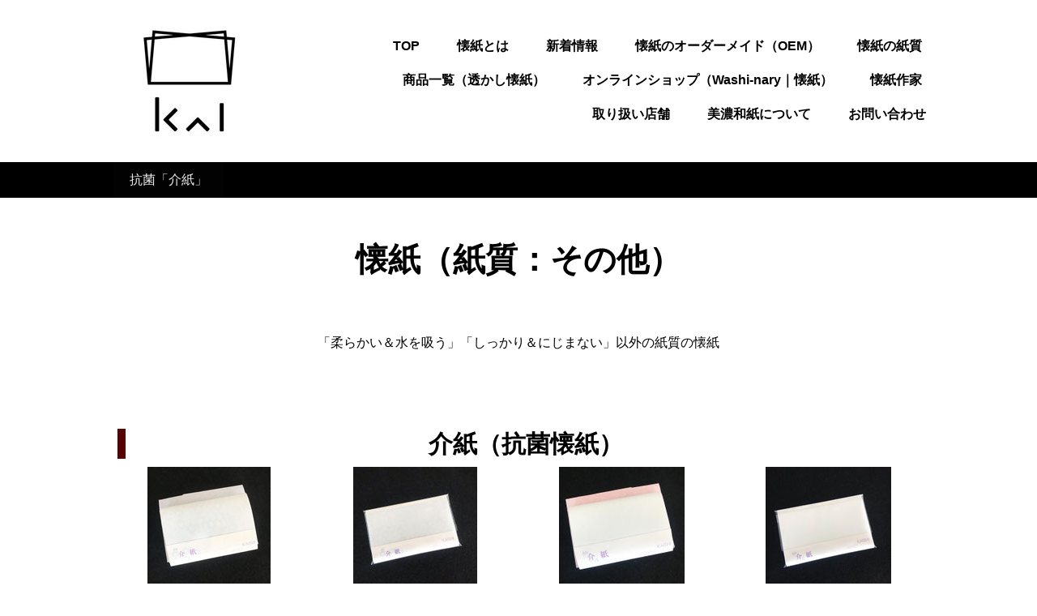

--- FILE ---
content_type: text/html; charset=UTF-8
request_url: https://www.kaishipaper.com/%E5%95%86%E5%93%81%E4%B8%80%E8%A6%A7-%E3%81%9D%E3%81%AE%E4%BB%96%E6%87%90%E7%B4%99/%E6%8A%97%E8%8F%8C-%E4%BB%8B%E7%B4%99/
body_size: 16901
content:
<!DOCTYPE html>
<html lang="ja-JP"><head>
    <meta charset="utf-8"/>
    <link rel="dns-prefetch preconnect" href="https://u.jimcdn.com/" crossorigin="anonymous"/>
<link rel="dns-prefetch preconnect" href="https://assets.jimstatic.com/" crossorigin="anonymous"/>
<link rel="dns-prefetch preconnect" href="https://image.jimcdn.com" crossorigin="anonymous"/>
<link rel="dns-prefetch preconnect" href="https://fonts.jimstatic.com" crossorigin="anonymous"/>
<meta name="viewport" content="width=device-width, initial-scale=1"/>
<meta http-equiv="X-UA-Compatible" content="IE=edge"/>
<meta name="description" content="懐紙ブランドKAIでは、懐紙の紙質にこだわり、全ての懐紙は紙質からお選びいただく事が可能となっております。「紙質：柔らかい＆水を吸う」タイプの懐紙は、紙の密度が低くフワッと柔らかく、肌触りがやさしい紙質の懐紙です。水や油などをよく吸う反面、墨汁やインクなどがにじみやすい紙質の懐紙です。"/>
<meta name="robots" content="index, follow, archive"/>
<meta property="st:section" content="懐紙ブランドKAIでは、懐紙の紙質にこだわり、全ての懐紙は紙質からお選びいただく事が可能となっております。「紙質：柔らかい＆水を吸う」タイプの懐紙は、紙の密度が低くフワッと柔らかく、肌触りがやさしい紙質の懐紙です。水や油などをよく吸う反面、墨汁やインクなどがにじみやすい紙質の懐紙です。"/>
<meta name="generator" content="Jimdo Creator"/>
<meta name="twitter:title" content="懐紙の商品一覧（紙質：柔らかい＆水を吸う）"/>
<meta name="twitter:description" content="懐紙ブランドKAIでは、懐紙の紙質にこだわり、全ての懐紙は紙質からお選びいただく事が可能となっております。「紙質：柔らかい＆水を吸う」タイプの懐紙は、紙の密度が低くフワッと柔らかく、肌触りがやさしい紙質の懐紙です。水や油などをよく吸う反面、墨汁やインクなどがにじみやすい紙質の懐紙です。"/>
<meta name="twitter:card" content="summary_large_image"/>
<meta property="og:url" content="https://www.kaishipaper.com/商品一覧-その他懐紙/抗菌-介紙/"/>
<meta property="og:title" content="懐紙の商品一覧（紙質：柔らかい＆水を吸う）"/>
<meta property="og:description" content="懐紙ブランドKAIでは、懐紙の紙質にこだわり、全ての懐紙は紙質からお選びいただく事が可能となっております。「紙質：柔らかい＆水を吸う」タイプの懐紙は、紙の密度が低くフワッと柔らかく、肌触りがやさしい紙質の懐紙です。水や油などをよく吸う反面、墨汁やインクなどがにじみやすい紙質の懐紙です。"/>
<meta property="og:type" content="website"/>
<meta property="og:locale" content="ja_JP"/>
<meta property="og:site_name" content="美濃和紙の懐紙ブランド「KAI」_公式ページ"/>
<meta name="twitter:image" content="https://image.jimcdn.com/app/cms/image/transf/none/path/s5935e05bd8d94957/backgroundarea/ia3b7091dc1aeb98e/version/1611393317/image.jpg"/>
<meta property="og:image" content="https://image.jimcdn.com/app/cms/image/transf/none/path/s5935e05bd8d94957/backgroundarea/ia3b7091dc1aeb98e/version/1611393317/image.jpg"/>
<meta property="og:image:width" content="2000"/>
<meta property="og:image:height" content="1500"/>
<meta property="og:image:secure_url" content="https://image.jimcdn.com/app/cms/image/transf/none/path/s5935e05bd8d94957/backgroundarea/ia3b7091dc1aeb98e/version/1611393317/image.jpg"/><title>懐紙の商品一覧（紙質：柔らかい＆水を吸う） - 美濃和紙の懐紙ブランド「KAI」_公式ページ</title>
<link rel="shortcut icon" href="https://u.jimcdn.com/cms/o/s5935e05bd8d94957/img/favicon.png?t=1686481877"/>
    <link rel="alternate" type="application/rss+xml" title="ブログ" href="https://www.kaishipaper.com/rss/blog"/>    
<link rel="canonical" href="https://www.kaishipaper.com/商品一覧-その他懐紙/抗菌-介紙/"/>

        <script src="https://assets.jimstatic.com/ckies.js.7c38a5f4f8d944ade39b.js"></script>

        <script src="https://assets.jimstatic.com/cookieControl.js.b05bf5f4339fa83b8e79.js"></script>
    <script>window.CookieControlSet.setToOff();</script>

    <style>html,body{margin:0}.hidden{display:none}.n{padding:5px}#cc-website-title a {text-decoration: none}.cc-m-image-align-1{text-align:left}.cc-m-image-align-2{text-align:right}.cc-m-image-align-3{text-align:center}</style>

        <link href="https://u.jimcdn.com/cms/o/s5935e05bd8d94957/layout/dm_e14bf766120c4e0c7d46da707b20e79e/css/layout.css?t=1617323863" rel="stylesheet" type="text/css" id="jimdo_layout_css"/>
<script>     /* <![CDATA[ */     /*!  loadCss [c]2014 @scottjehl, Filament Group, Inc.  Licensed MIT */     window.loadCSS = window.loadCss = function(e,n,t){var r,l=window.document,a=l.createElement("link");if(n)r=n;else{var i=(l.body||l.getElementsByTagName("head")[0]).childNodes;r=i[i.length-1]}var o=l.styleSheets;a.rel="stylesheet",a.href=e,a.media="only x",r.parentNode.insertBefore(a,n?r:r.nextSibling);var d=function(e){for(var n=a.href,t=o.length;t--;)if(o[t].href===n)return e.call(a);setTimeout(function(){d(e)})};return a.onloadcssdefined=d,d(function(){a.media=t||"all"}),a};     window.onloadCSS = function(n,o){n.onload=function(){n.onload=null,o&&o.call(n)},"isApplicationInstalled"in navigator&&"onloadcssdefined"in n&&n.onloadcssdefined(o)}     /* ]]> */ </script>     <script>
// <![CDATA[
onloadCSS(loadCss('https://assets.jimstatic.com/web.css.94de3f8b8fc5f64b610bc35fcd864f2a.css') , function() {
    this.id = 'jimdo_web_css';
});
// ]]>
</script>
<link href="https://assets.jimstatic.com/web.css.94de3f8b8fc5f64b610bc35fcd864f2a.css" rel="preload" as="style"/>
<noscript>
<link href="https://assets.jimstatic.com/web.css.94de3f8b8fc5f64b610bc35fcd864f2a.css" rel="stylesheet"/>
</noscript>
    <script>
    //<![CDATA[
        var jimdoData = {"isTestserver":false,"isLcJimdoCom":false,"isJimdoHelpCenter":false,"isProtectedPage":false,"cstok":"","cacheJsKey":"eb4c932991e4eaf741d3c68fe0b16534c237a641","cacheCssKey":"eb4c932991e4eaf741d3c68fe0b16534c237a641","cdnUrl":"https:\/\/assets.jimstatic.com\/","minUrl":"https:\/\/assets.jimstatic.com\/app\/cdn\/min\/file\/","authUrl":"https:\/\/a.jimdo.com\/","webPath":"https:\/\/www.kaishipaper.com\/","appUrl":"https:\/\/a.jimdo.com\/","cmsLanguage":"ja_JP","isFreePackage":false,"mobile":false,"isDevkitTemplateUsed":true,"isTemplateResponsive":true,"websiteId":"s5935e05bd8d94957","pageId":1889311982,"packageId":2,"shop":{"deliveryTimeTexts":{"1":"\u304a\u5c4a\u3051\u65e5\u6570\uff1a1~3\u65e5","2":"\u304a\u5c4a\u3051\u65e5\u6570\uff1a3~5\u65e5","3":"\u304a\u5c4a\u3051\u65e5\u6570\uff1a5~8\u65e5"},"checkoutButtonText":"\u8cfc\u5165","isReady":false,"currencyFormat":{"pattern":"\u00a4#,##0","convertedPattern":"$#,##0","symbols":{"GROUPING_SEPARATOR":",","DECIMAL_SEPARATOR":".","CURRENCY_SYMBOL":"\uffe5"}},"currencyLocale":"ja_JP"},"tr":{"gmap":{"searchNotFound":"\u5165\u529b\u3055\u308c\u305f\u4f4f\u6240\u306f\u5b58\u5728\u3057\u306a\u3044\u304b\u3001\u898b\u3064\u3051\u308b\u3053\u3068\u304c\u3067\u304d\u307e\u305b\u3093\u3067\u3057\u305f\u3002","routeNotFound":"\u30eb\u30fc\u30c8\u304c\u8a08\u7b97\u3067\u304d\u307e\u305b\u3093\u3067\u3057\u305f\u3002\u76ee\u7684\u5730\u304c\u9060\u3059\u304e\u308b\u304b\u660e\u78ba\u3067\u306f\u306a\u3044\u53ef\u80fd\u6027\u304c\u3042\u308a\u307e\u3059\u3002"},"shop":{"checkoutSubmit":{"next":"\u6b21\u3078","wait":"\u304a\u5f85\u3061\u304f\u3060\u3055\u3044"},"paypalError":"\u30a8\u30e9\u30fc\u304c\u767a\u751f\u3057\u307e\u3057\u305f\u3002\u518d\u5ea6\u304a\u8a66\u3057\u304f\u3060\u3055\u3044\u3002","cartBar":"\u30b7\u30e7\u30c3\u30d4\u30f3\u30b0\u30ab\u30fc\u30c8\u3092\u78ba\u8a8d","maintenance":"\u7533\u3057\u8a33\u3054\u3056\u3044\u307e\u305b\u3093\u3001\u30e1\u30f3\u30c6\u30ca\u30f3\u30b9\u4e2d\u306e\u305f\u3081\u4e00\u6642\u7684\u306b\u30b7\u30e7\u30c3\u30d7\u304c\u5229\u7528\u3067\u304d\u307e\u305b\u3093\u3002\u3054\u8ff7\u60d1\u3092\u304a\u304b\u3051\u3057\u7533\u3057\u8a33\u3054\u3056\u3044\u307e\u305b\u3093\u304c\u3001\u304a\u6642\u9593\u3092\u3042\u3051\u3066\u518d\u5ea6\u304a\u8a66\u3057\u304f\u3060\u3055\u3044\u3002","addToCartOverlay":{"productInsertedText":"\u30ab\u30fc\u30c8\u306b\u5546\u54c1\u304c\u8ffd\u52a0\u3055\u308c\u307e\u3057\u305f","continueShoppingText":"\u8cb7\u3044\u7269\u3092\u7d9a\u3051\u308b","reloadPageText":"\u66f4\u65b0"},"notReadyText":"\u3053\u3061\u3089\u306e\u30b7\u30e7\u30c3\u30d7\u306f\u73fe\u5728\u6e96\u5099\u4e2d\u306e\u305f\u3081\u3054\u5229\u7528\u3044\u305f\u3060\u3051\u307e\u305b\u3093\u3002\u30b7\u30e7\u30c3\u30d7\u30aa\u30fc\u30ca\u30fc\u306f\u4ee5\u4e0b\u3092\u3054\u78ba\u8a8d\u304f\u3060\u3055\u3044\u3002https:\/\/help.jimdo.com\/hc\/ja\/articles\/115005521583","numLeftText":"\u73fe\u5728\u3053\u306e\u5546\u54c1\u306f {:num} \u307e\u3067\u8cfc\u5165\u3067\u304d\u307e\u3059\u3002","oneLeftText":"\u3053\u306e\u5546\u54c1\u306e\u5728\u5eab\u306f\u6b8b\u308a1\u70b9\u3067\u3059"},"common":{"timeout":"\u30a8\u30e9\u30fc\u304c\u767a\u751f\u3044\u305f\u3057\u307e\u3057\u305f\u3002\u5f8c\u307b\u3069\u518d\u5b9f\u884c\u3057\u3066\u304f\u3060\u3055\u3044\u3002"},"form":{"badRequest":"\u30a8\u30e9\u30fc\u304c\u767a\u751f\u3057\u307e\u3057\u305f\u3002\u5f8c\u307b\u3069\u6539\u3081\u3066\u304a\u8a66\u3057\u304f\u3060\u3055\u3044\u3002"}},"jQuery":"jimdoGen002","isJimdoMobileApp":false,"bgConfig":{"id":57536382,"type":"slideshow","options":{"fixed":true,"speed":20},"images":[{"id":6339110782,"url":"https:\/\/image.jimcdn.com\/app\/cms\/image\/transf\/none\/path\/s5935e05bd8d94957\/backgroundarea\/ia3b7091dc1aeb98e\/version\/1611393317\/image.jpg","altText":"","focalPointX":66.934906005859375,"focalPointY":58.60158590445841042537722387351095676422119140625},{"id":6311500182,"url":"https:\/\/image.jimcdn.com\/app\/cms\/image\/transf\/none\/path\/s5935e05bd8d94957\/backgroundarea\/i61fca9f397f1a405\/version\/1611393317\/image.jpg","altText":"","focalPointX":52.434906005859375,"focalPointY":63.8647437991952529046102426946163177490234375},{"id":6339110882,"url":"https:\/\/image.jimcdn.com\/app\/cms\/image\/transf\/none\/path\/s5935e05bd8d94957\/backgroundarea\/i229e6de33ead61ad\/version\/1611393317\/image.jpg","altText":"","focalPointX":54.434906005859375,"focalPointY":61.609104701450888796898652799427509307861328125},{"id":6311500282,"url":"https:\/\/image.jimcdn.com\/app\/cms\/image\/transf\/none\/path\/s5935e05bd8d94957\/backgroundarea\/idffbe470f37800c1\/version\/1605093384\/image.jpg","altText":"","focalPointX":49.934906005859375,"focalPointY":74.3910653250558056015506736002862453460693359375},{"id":6311500382,"url":"https:\/\/image.jimcdn.com\/app\/cms\/image\/transf\/none\/path\/s5935e05bd8d94957\/backgroundarea\/i69c292eb04a279c3\/version\/1605093383\/image.jpg","altText":""},{"id":6311500582,"url":"https:\/\/image.jimcdn.com\/app\/cms\/image\/transf\/none\/path\/s5935e05bd8d94957\/backgroundarea\/i653f04faf5816bf6\/version\/1605093384\/image.jpg","altText":"","focalPointX":43.934906005859375,"focalPointY":78.1504638212963982368819415569305419921875},{"id":6311500682,"url":"https:\/\/image.jimcdn.com\/app\/cms\/image\/transf\/none\/path\/s5935e05bd8d94957\/backgroundarea\/i130473bd83dca8a7\/version\/1605093525\/image.jpg","altText":"","focalPointX":57.934906005859375,"focalPointY":90.1805390092663259338223724626004695892333984375},{"id":6311500782,"url":"https:\/\/image.jimcdn.com\/app\/cms\/image\/transf\/none\/path\/s5935e05bd8d94957\/backgroundarea\/ibe4095e03d60f999\/version\/1605093525\/image.jpg","altText":"","focalPointX":50.43490600585936789457264239899814128875732421875,"focalPointY":53.3384337461084356846185983158648014068603515625},{"id":6339110982,"url":"https:\/\/image.jimcdn.com\/app\/cms\/image\/transf\/none\/path\/s5935e05bd8d94957\/backgroundarea\/i5e5dc9aa0566e588\/version\/1611393317\/image.jpg","altText":"","focalPointX":37.934906005859375,"focalPointY":36.04519492701479776997075532563030719757080078125}]},"bgFullscreen":null,"responsiveBreakpointLandscape":767,"responsiveBreakpointPortrait":480,"copyableHeadlineLinks":false,"tocGeneration":false,"googlemapsConsoleKey":false,"loggingForAnalytics":false,"loggingForPredefinedPages":false,"isFacebookPixelIdEnabled":false,"userAccountId":"e237893e-407f-4882-b0b0-09f75350cd17","dmp":{"typesquareFontApiKey":"4L6CCYWjET8%3D","typesquareFontApiScriptUrl":"\/\/code.typesquare.com\/static\/4L6CCYWjET8%253D\/ts105.js","typesquareFontsAvailable":true}};
    // ]]>
</script>

     <script> (function(window) { 'use strict'; var regBuff = window.__regModuleBuffer = []; var regModuleBuffer = function() { var args = [].slice.call(arguments); regBuff.push(args); }; if (!window.regModule) { window.regModule = regModuleBuffer; } })(window); </script>
    <script src="https://assets.jimstatic.com/web.js.58bdb3da3da85b5697c0.js" async="true"></script>
    <script src="https://assets.jimstatic.com/at.js.62588d64be2115a866ce.js"></script>
<meta name="google-site-verification" content="34ItA0BWG8Is6KByewl3nautfT912M3qr-0FkG8kOS4"/>

<style type="text/css">
/*<![CDATA[*/

/*]]>*/
</style>


<style type="text/css">
/*<![CDATA[*/
h2{
border-left:10px solid rgb(87, 2, 2);
line-height:200%;
padding-left:8px;
}
h3{
border-bottom:2px solid rgb(rgb(87, 2, 2);
/*]]>*/
</style>


<script async="async" src="https://www.googletagmanager.com/gtag/js?id=G-5YPCLFWZM6"></script>

<script type="text/javascript">
//<![CDATA[
  window.dataLayer = window.dataLayer || [];
  function gtag(){dataLayer.push(arguments);}
  gtag('js', new Date());

  gtag('config', 'G-5YPCLFWZM6');
//]]>
</script>

<style type="text/css">

/*<![CDATA[*/

embed,

iframe,

object{

        max-width: 100%;

}

/*]]>*/

</style>


<script type="”application/ld+json”">
/* <![CDATA[ */
{
“@context” : “http://schema.org”,
“@type” : “WebSite”,
“name” : “丸重製紙“,
“url” : “https://www.kaishipaper.com/”
}
/*]]>*/
</script>
    
</head>

<body class="body cc-page j-m-gallery-styles j-m-video-styles j-m-hr-styles j-m-header-styles j-m-text-styles j-m-emotionheader-styles j-m-htmlCode-styles j-m-rss-styles j-m-form-styles-disabled j-m-table-styles j-m-textWithImage-styles j-m-downloadDocument-styles j-m-imageSubtitle-styles j-m-flickr-styles j-m-googlemaps-styles j-m-blogSelection-styles-disabled j-m-comment-styles-disabled j-m-jimdo-styles j-m-profile-styles j-m-guestbook-styles j-m-promotion-styles j-m-twitter-styles j-m-hgrid-styles j-m-shoppingcart-styles j-m-catalog-styles j-m-product-styles-disabled j-m-facebook-styles j-m-sharebuttons-styles j-m-formnew-styles-disabled j-m-callToAction-styles j-m-turbo-styles j-m-spacing-styles j-m-googleplus-styles j-m-dummy-styles j-m-search-styles j-m-booking-styles j-m-socialprofiles-styles j-footer-styles cc-pagemode-default cc-content-parent" id="page-1889311982">

<div id="cc-inner" class="cc-content-parent">
  <input type="checkbox" id="jtpl-navigation__checkbox" class="jtpl-navigation__checkbox"/><!-- _main.sass --><div class="jtpl-main cc-content-parent">

    <!-- _background-area.sass -->
    <div class="jtpl-background-area" background-area="fullscreen"></div>
    <!-- END _background-area.sass -->

    <!-- _cart.sass -->
    <div class="jtpl-cart">
      
    </div>
    <!-- END _cart.sass -->

    <!-- _header.sass -->
    <header class="jtpl-header navigation-colors"><div class="jtpl-topbar-section navigation-vertical-alignment">
        <div class="jtpl-logo">
          <div id="cc-website-logo" class="cc-single-module-element"><div id="cc-m-9416058282" class="j-module n j-imageSubtitle"><div class="cc-m-image-container"><figure class="cc-imagewrapper cc-m-image-align-3">
<a href="https://www.kaishipaper.com/" target="_self"><img srcset="https://image.jimcdn.com/app/cms/image/transf/dimension=180x10000:format=jpg/path/s5935e05bd8d94957/image/i36698066cdfdbaea/version/1617013730/image.jpg 180w, https://image.jimcdn.com/app/cms/image/transf/dimension=320x10000:format=jpg/path/s5935e05bd8d94957/image/i36698066cdfdbaea/version/1617013730/image.jpg 320w, https://image.jimcdn.com/app/cms/image/transf/dimension=360x10000:format=jpg/path/s5935e05bd8d94957/image/i36698066cdfdbaea/version/1617013730/image.jpg 360w" sizes="(min-width: 180px) 180px, 100vw" id="cc-m-imagesubtitle-image-9416058282" src="https://image.jimcdn.com/app/cms/image/transf/dimension=180x10000:format=jpg/path/s5935e05bd8d94957/image/i36698066cdfdbaea/version/1617013730/image.jpg" alt="美濃和紙の懐紙ブランド「KAI」_公式ページ" class="" data-src-width="1378" data-src-height="1378" data-src="https://image.jimcdn.com/app/cms/image/transf/dimension=180x10000:format=jpg/path/s5935e05bd8d94957/image/i36698066cdfdbaea/version/1617013730/image.jpg" data-image-id="6310438282"/></a>    

</figure>
</div>
<div class="cc-clear"></div>
<script id="cc-m-reg-9416058282">// <![CDATA[

    window.regModule("module_imageSubtitle", {"data":{"imageExists":true,"hyperlink":"","hyperlink_target":"","hyperlinkAsString":"","pinterest":"0","id":9416058282,"widthEqualsContent":"0","resizeWidth":"180","resizeHeight":180},"id":9416058282});
// ]]>
</script></div></div>
        </div>

        <!-- _navigation.sass -->
        <div class="jtpl-navigation">
          <nav><div data-container="navigation"><div class="j-nav-variant-nested"><ul class="cc-nav-level-0 j-nav-level-0"><li id="cc-nav-view-1875840382" class="jmd-nav__list-item-0"><a href="/" data-link-title="TOP">TOP</a></li><li id="cc-nav-view-1875842182" class="jmd-nav__list-item-0"><a href="/懐紙とは/" data-link-title="懐紙とは">懐紙とは</a></li><li id="cc-nav-view-1875848982" class="jmd-nav__list-item-0 j-nav-has-children"><a href="/新着情報/" data-link-title="新着情報">新着情報</a><span data-navi-toggle="cc-nav-view-1875848982" class="jmd-nav__toggle-button"></span></li><li id="cc-nav-view-1875840682" class="jmd-nav__list-item-0"><a href="/オーダーメイド-oem/" data-link-title="懐紙のオーダーメイド（OEM）">懐紙のオーダーメイド（OEM）</a></li><li id="cc-nav-view-1889501182" class="jmd-nav__list-item-0"><a href="/懐紙の紙質/" data-link-title="懐紙の紙質">懐紙の紙質</a></li><li id="cc-nav-view-1889264782" class="jmd-nav__list-item-0 j-nav-has-children"><a href="/商品一覧-紙質から選ぶ/" data-link-title="商品一覧（透かし懐紙）">商品一覧（透かし懐紙）</a><span data-navi-toggle="cc-nav-view-1889264782" class="jmd-nav__toggle-button"></span></li><li id="cc-nav-view-1875985082" class="jmd-nav__list-item-0"><a href="https://washinary.jp/online-shop/category/懐紙/https://washinary.jp/online-shop/懐紙/" data-link-title="オンラインショップ（Washi-nary｜懐紙）" target="_blank" rel="nofollow">オンラインショップ（Washi-nary｜懐紙）</a></li><li id="cc-nav-view-1889265982" class="jmd-nav__list-item-0"><a href="/懐紙作家/" data-link-title="懐紙作家">懐紙作家</a></li><li id="cc-nav-view-1889280782" class="jmd-nav__list-item-0"><a href="/取り扱い店舗/" data-link-title="取り扱い店舗">取り扱い店舗</a></li><li id="cc-nav-view-1889267182" class="jmd-nav__list-item-0"><a href="/美濃和紙について/" data-link-title="美濃和紙について">美濃和紙について</a></li><li id="cc-nav-view-1875840782" class="jmd-nav__list-item-0"><a href="/お問い合わせ/" data-link-title="お問い合わせ">お問い合わせ</a></li></ul></div></div>
          </nav>
</div>
        <!-- END _navigation.sass -->

        <!-- _mobile-navigation.sass -->
        <label for="jtpl-navigation__checkbox" class="jtpl-navigation__label navigation-colors__menu-icon">
          <span class="jtpl-navigation__borders navigation-colors__menu-icon"></span>
        </label>
        <div class="jtpl-mobile-navigation navigation-colors">
          <div data-container="navigation"><div class="j-nav-variant-nested"><ul class="cc-nav-level-0 j-nav-level-0"><li id="cc-nav-view-1875840382" class="jmd-nav__list-item-0"><a href="/" data-link-title="TOP">TOP</a></li><li id="cc-nav-view-1875842182" class="jmd-nav__list-item-0"><a href="/懐紙とは/" data-link-title="懐紙とは">懐紙とは</a></li><li id="cc-nav-view-1875848982" class="jmd-nav__list-item-0 j-nav-has-children"><a href="/新着情報/" data-link-title="新着情報">新着情報</a><span data-navi-toggle="cc-nav-view-1875848982" class="jmd-nav__toggle-button"></span><ul class="cc-nav-level-1 j-nav-level-1"><li id="cc-nav-view-1889563682" class="jmd-nav__list-item-1"><a href="/新着情報/新商品情報/" data-link-title="新商品情報">新商品情報</a></li><li id="cc-nav-view-1889586582" class="jmd-nav__list-item-1"><a href="/新着情報/考え方/" data-link-title="考え方">考え方</a></li><li id="cc-nav-view-1889606582" class="jmd-nav__list-item-1"><a href="/新着情報/キャンペーン/" data-link-title="キャンペーン">キャンペーン</a></li><li id="cc-nav-view-1889702282" class="jmd-nav__list-item-1"><a href="/新着情報/商品紹介/" data-link-title="商品紹介">商品紹介</a></li><li id="cc-nav-view-1891645782" class="jmd-nav__list-item-1"><a href="/新着情報/オリジナル透かし懐紙/" data-link-title="オリジナル透かし懐紙">オリジナル透かし懐紙</a></li></ul></li><li id="cc-nav-view-1875840682" class="jmd-nav__list-item-0"><a href="/オーダーメイド-oem/" data-link-title="懐紙のオーダーメイド（OEM）">懐紙のオーダーメイド（OEM）</a></li><li id="cc-nav-view-1889501182" class="jmd-nav__list-item-0"><a href="/懐紙の紙質/" data-link-title="懐紙の紙質">懐紙の紙質</a></li><li id="cc-nav-view-1889264782" class="jmd-nav__list-item-0 j-nav-has-children"><a href="/商品一覧-紙質から選ぶ/" data-link-title="商品一覧（透かし懐紙）">商品一覧（透かし懐紙）</a><span data-navi-toggle="cc-nav-view-1889264782" class="jmd-nav__toggle-button"></span><ul class="cc-nav-level-1 j-nav-level-1"><li id="cc-nav-view-1876276982" class="jmd-nav__list-item-1"><a href="/商品一覧-柔らかい-水を吸う/" data-link-title="「四季」">「四季」</a></li><li id="cc-nav-view-1889518282" class="jmd-nav__list-item-1"><a href="/商品一覧-紙質から選ぶ/五節句/" data-link-title="「五節句」">「五節句」</a></li><li id="cc-nav-view-1889517482" class="jmd-nav__list-item-1"><a href="/商品一覧-紙質から選ぶ/茶の湯/" data-link-title="「茶の湯」">「茶の湯」</a></li><li id="cc-nav-view-1889517882" class="jmd-nav__list-item-1"><a href="/商品一覧-紙質から選ぶ/家紋/" data-link-title="「家紋」">「家紋」</a></li><li id="cc-nav-view-1889517982" class="jmd-nav__list-item-1"><a href="/商品一覧-紙質から選ぶ/narumi-sae/" data-link-title="「NARUMI SAE」">「NARUMI SAE」</a></li><li id="cc-nav-view-1882370782" class="jmd-nav__list-item-1"><a href="/商品一覧-しっかり-にじまない/" data-link-title="「総柄」">「総柄」</a></li><li id="cc-nav-view-1889519482" class="jmd-nav__list-item-1"><a href="/商品一覧-紙質から選ぶ/その他/" data-link-title="その他">その他</a></li></ul></li><li id="cc-nav-view-1875985082" class="jmd-nav__list-item-0"><a href="https://washinary.jp/online-shop/category/懐紙/https://washinary.jp/online-shop/懐紙/" data-link-title="オンラインショップ（Washi-nary｜懐紙）" target="_blank" rel="nofollow">オンラインショップ（Washi-nary｜懐紙）</a></li><li id="cc-nav-view-1889265982" class="jmd-nav__list-item-0"><a href="/懐紙作家/" data-link-title="懐紙作家">懐紙作家</a></li><li id="cc-nav-view-1889280782" class="jmd-nav__list-item-0"><a href="/取り扱い店舗/" data-link-title="取り扱い店舗">取り扱い店舗</a></li><li id="cc-nav-view-1889267182" class="jmd-nav__list-item-0"><a href="/美濃和紙について/" data-link-title="美濃和紙について">美濃和紙について</a></li><li id="cc-nav-view-1875840782" class="jmd-nav__list-item-0"><a href="/お問い合わせ/" data-link-title="お問い合わせ">お問い合わせ</a></li></ul></div></div>
        </div>
        <!-- END _mobile-navigation.sass -->

      </div>

    </header><!-- END _header.sass --><!-- _subnavigation.sass --><nav class="jtpl-subnavigation subnavigation-colors"><div class="jtpl-subnavigation__inner-nav2 navigation-alignment">
        <div data-container="navigation"><div class="j-nav-variant-nested"><ul class="cc-nav-level-1 j-nav-level-1"><li id="cc-nav-view-1889311982" class="jmd-nav__list-item-1 cc-nav-current j-nav-current jmd-nav__item--current"><a href="/商品一覧-その他懐紙/抗菌-介紙/" data-link-title="抗菌「介紙」" class="cc-nav-current j-nav-current jmd-nav__link--current">抗菌「介紙」</a></li></ul></div></div>
      </div>
      <div class="jtpl-subnavigation__inner-nav3 navigation-alignment">
        <div data-container="navigation"><div class="j-nav-variant-nested"></div></div>
      </div>
    </nav><!-- END _subnavigation.sass --><!-- _title.sass --><div class="jtpl-title" data-features="boxed" background-area="stripe" background-area-default="">
      <div id="cc-website-title" class="cc-single-module-element"><div id="cc-m-9416041982" class="j-module n j-header"><a href="https://www.kaishipaper.com/"><span class="cc-within-single-module-element j-website-title-content" id="cc-m-header-9416041982">懐紙のある“丁寧な暮らし”</span></a></div></div>
    </div>
    <!-- END _title.sass -->

    <!-- _section.sass -->
    <div class="jtpl-section cc-content-parent">

      <div class="jtpl-content content-options cc-content-parent">
        <div class="jtpl-content__inner content-padding cc-content-parent">
          <div class="jtpl-breadcrumb breadcrumb-options">
            <div data-container="navigation"><div class="j-nav-variant-breadcrumb"><ol itemscope="true" itemtype="http://schema.org/BreadcrumbList"><li itemscope="true" itemprop="itemListElement" itemtype="http://schema.org/ListItem" class="cc-nav-current j-nav-current"><a href="/商品一覧-その他懐紙/抗菌-介紙/" data-link-title="抗菌「介紙」" itemprop="item" class="cc-nav-current j-nav-current"><span itemprop="name">抗菌「介紙」</span></a><meta itemprop="position" content="1"/></li></ol></div></div>
          </div>
          <div id="content_area" data-container="content"><div id="content_start"></div>
        
        <div id="cc-matrix-2554936882"><div id="cc-m-9546817282" class="j-module n j-header "><h1 class="" id="cc-m-header-9546817282">懐紙（紙質：その他）</h1></div><div id="cc-m-9546817382" class="j-module n j-spacing ">
    <div class="cc-m-spacer" style="height: 50px;">
    
</div>

</div><div id="cc-m-9546817482" class="j-module n j-text "><p style="text-align: center;">
    「柔らかい＆水を吸う」「しっかり＆にじまない」以外の紙質の懐紙
</p>

<p style="text-align: center;">
     
</p></div><div id="cc-m-9546830282" class="j-module n j-spacing ">
    <div class="cc-m-spacer" style="height: 50px;">
    
</div>

</div><div id="cc-m-9546830382" class="j-module n j-header "><h2 class="" id="cc-m-header-9546830382">介紙（抗菌懐紙）</h2></div><div id="cc-m-9546830482" class="j-module n j-hgrid ">    <div class="cc-m-hgrid-column" style="width: 23.5%;">
        <div id="cc-matrix-2554940282"><div id="cc-m-9546830582" class="j-module n j-imageSubtitle "><figure class="cc-imagewrapper cc-m-image-align-3">
<a href="https://washinary.shop/items/5eab52e25157624659c41672" target="_blank"><img srcset="https://image.jimcdn.com/app/cms/image/transf/dimension=152x10000:format=jpg/path/s5935e05bd8d94957/image/i229fd1eff858a1d7/version/1617293539/%E6%87%90%E7%B4%99-%E6%87%90%E7%B4%99%E3%81%A8%E3%81%AF-%E3%81%8B%E3%81%84%E3%81%97-%E6%84%8F%E5%91%B3-%E6%8A%98%E3%82%8A%E6%96%B9-%E7%BE%8E%E6%BF%83%E5%92%8C%E7%B4%99-%E9%80%8F%E3%81%8D%E5%85%A5%E3%82%8C-%E3%81%99%E3%81%8B%E3%81%97-%E9%80%8F%E3%81%8B%E3%81%97%E6%A8%A1%E6%A7%98-%E6%87%90%E7%B4%99%E4%BD%9C%E5%AE%B6-%E5%92%8C%E7%B4%99%E3%83%9E%E3%82%B9%E3%82%AF-%E3%82%A2%E3%83%9E%E3%83%93%E3%82%A8%E3%82%B0%E3%83%83%E3%82%BA-%E3%82%AA%E3%83%BC%E3%83%80%E3%83%BC%E3%83%A1%E3%82%A4%E3%83%89%E6%87%90%E7%B4%99-%E3%82%AA%E3%83%AA%E3%82%B8%E3%83%8A%E3%83%AB%E6%87%90%E7%B4%99-%E7%84%A1%E5%9C%B0-%E6%8A%97%E8%8F%8C-%E4%BB%8B%E7%B4%99-%E5%A5%B3%E6%80%A7%E7%94%A8-%E7%94%B7%E5%AD%90%E7%94%A8-%E4%BD%BF%E3%81%84%E6%96%B9-%E6%8A%98%E3%82%8A%E6%96%B9-%E5%8C%85%E3%81%BF%E6%96%B9-%E6%87%90%E7%B4%99%E5%85%A5%E3%82%8C-%E3%83%8D%E3%83%83%E3%83%88%E9%80%9A%E8%B2%A9-%E8%B2%A9%E5%A3%B2-%E5%8D%B8%E5%A3%B2%E3%82%8A-%E3%82%AA%E3%83%B3%E3%83%A9%E3%82%A4%E3%83%B3%E3%82%B7%E3%83%A7%E3%83%83%E3%83%97-ec-%E3%83%A1%E3%83%BC%E3%82%AB%E3%83%BC-%E5%A3%B2%E3%82%8A%E5%A0%B4-%E8%B2%B7%E3%81%88%E3%82%8B-%E5%A3%B2%E3%81%A3%E3%81%A6%E3%81%84%E3%82%8B%E5%A0%B4%E6%89%80-%E5%B0%82%E9%96%80%E5%BA%97-%E6%87%90%E7%B4%99%E3%83%96%E3%83%A9%E3%83%B3%E3%83%89-%E6%8A%98%E3%82%8A%E7%B4%99-%E3%81%82%E3%81%B6%E3%82%89%E3%81%A8%E3%82%8A%E7%B4%99-%E5%8D%B0%E5%88%B7-%E5%90%8D%E5%85%A5%E3%82%8C-%E6%9F%84-oem-pb-%E6%87%90%E7%B4%99%E3%83%96%E3%83%A9%E3%83%B3%E3%83%89-%E4%B8%B8%E9%87%8D%E8%A3%BD%E7%B4%99-%E3%83%8E%E3%83%99%E3%83%AB%E3%83%86%E3%82%A3%E3%83%BC-%E8%8C%B6%E9%81%93%E5%85%B7-%E8%8C%B6%E9%81%93%E3%81%A7%E4%BD%BF%E3%81%86%E7%B4%99-%E6%95%B7%E3%81%8D%E7%B4%99-%E5%A4%A9%E3%81%B7%E3%82%89%E7%B4%99-%E5%92%8C%E8%8F%93%E5%AD%90-%E3%81%8A%E8%8F%93%E5%AD%90-%E6%87%90%E7%9F%B3-%E6%89%8B%E7%B4%99-%E3%83%86%E3%83%BC%E3%83%96%E3%83%AB%E7%B4%99.jpg 152w, https://image.jimcdn.com/app/cms/image/transf/dimension=304x10000:format=jpg/path/s5935e05bd8d94957/image/i229fd1eff858a1d7/version/1617293539/%E6%87%90%E7%B4%99-%E6%87%90%E7%B4%99%E3%81%A8%E3%81%AF-%E3%81%8B%E3%81%84%E3%81%97-%E6%84%8F%E5%91%B3-%E6%8A%98%E3%82%8A%E6%96%B9-%E7%BE%8E%E6%BF%83%E5%92%8C%E7%B4%99-%E9%80%8F%E3%81%8D%E5%85%A5%E3%82%8C-%E3%81%99%E3%81%8B%E3%81%97-%E9%80%8F%E3%81%8B%E3%81%97%E6%A8%A1%E6%A7%98-%E6%87%90%E7%B4%99%E4%BD%9C%E5%AE%B6-%E5%92%8C%E7%B4%99%E3%83%9E%E3%82%B9%E3%82%AF-%E3%82%A2%E3%83%9E%E3%83%93%E3%82%A8%E3%82%B0%E3%83%83%E3%82%BA-%E3%82%AA%E3%83%BC%E3%83%80%E3%83%BC%E3%83%A1%E3%82%A4%E3%83%89%E6%87%90%E7%B4%99-%E3%82%AA%E3%83%AA%E3%82%B8%E3%83%8A%E3%83%AB%E6%87%90%E7%B4%99-%E7%84%A1%E5%9C%B0-%E6%8A%97%E8%8F%8C-%E4%BB%8B%E7%B4%99-%E5%A5%B3%E6%80%A7%E7%94%A8-%E7%94%B7%E5%AD%90%E7%94%A8-%E4%BD%BF%E3%81%84%E6%96%B9-%E6%8A%98%E3%82%8A%E6%96%B9-%E5%8C%85%E3%81%BF%E6%96%B9-%E6%87%90%E7%B4%99%E5%85%A5%E3%82%8C-%E3%83%8D%E3%83%83%E3%83%88%E9%80%9A%E8%B2%A9-%E8%B2%A9%E5%A3%B2-%E5%8D%B8%E5%A3%B2%E3%82%8A-%E3%82%AA%E3%83%B3%E3%83%A9%E3%82%A4%E3%83%B3%E3%82%B7%E3%83%A7%E3%83%83%E3%83%97-ec-%E3%83%A1%E3%83%BC%E3%82%AB%E3%83%BC-%E5%A3%B2%E3%82%8A%E5%A0%B4-%E8%B2%B7%E3%81%88%E3%82%8B-%E5%A3%B2%E3%81%A3%E3%81%A6%E3%81%84%E3%82%8B%E5%A0%B4%E6%89%80-%E5%B0%82%E9%96%80%E5%BA%97-%E6%87%90%E7%B4%99%E3%83%96%E3%83%A9%E3%83%B3%E3%83%89-%E6%8A%98%E3%82%8A%E7%B4%99-%E3%81%82%E3%81%B6%E3%82%89%E3%81%A8%E3%82%8A%E7%B4%99-%E5%8D%B0%E5%88%B7-%E5%90%8D%E5%85%A5%E3%82%8C-%E6%9F%84-oem-pb-%E6%87%90%E7%B4%99%E3%83%96%E3%83%A9%E3%83%B3%E3%83%89-%E4%B8%B8%E9%87%8D%E8%A3%BD%E7%B4%99-%E3%83%8E%E3%83%99%E3%83%AB%E3%83%86%E3%82%A3%E3%83%BC-%E8%8C%B6%E9%81%93%E5%85%B7-%E8%8C%B6%E9%81%93%E3%81%A7%E4%BD%BF%E3%81%86%E7%B4%99-%E6%95%B7%E3%81%8D%E7%B4%99-%E5%A4%A9%E3%81%B7%E3%82%89%E7%B4%99-%E5%92%8C%E8%8F%93%E5%AD%90-%E3%81%8A%E8%8F%93%E5%AD%90-%E6%87%90%E7%9F%B3-%E6%89%8B%E7%B4%99-%E3%83%86%E3%83%BC%E3%83%96%E3%83%AB%E7%B4%99.jpg 304w" sizes="(min-width: 152px) 152px, 100vw" id="cc-m-imagesubtitle-image-9546830582" src="https://image.jimcdn.com/app/cms/image/transf/dimension=152x10000:format=jpg/path/s5935e05bd8d94957/image/i229fd1eff858a1d7/version/1617293539/%E6%87%90%E7%B4%99-%E6%87%90%E7%B4%99%E3%81%A8%E3%81%AF-%E3%81%8B%E3%81%84%E3%81%97-%E6%84%8F%E5%91%B3-%E6%8A%98%E3%82%8A%E6%96%B9-%E7%BE%8E%E6%BF%83%E5%92%8C%E7%B4%99-%E9%80%8F%E3%81%8D%E5%85%A5%E3%82%8C-%E3%81%99%E3%81%8B%E3%81%97-%E9%80%8F%E3%81%8B%E3%81%97%E6%A8%A1%E6%A7%98-%E6%87%90%E7%B4%99%E4%BD%9C%E5%AE%B6-%E5%92%8C%E7%B4%99%E3%83%9E%E3%82%B9%E3%82%AF-%E3%82%A2%E3%83%9E%E3%83%93%E3%82%A8%E3%82%B0%E3%83%83%E3%82%BA-%E3%82%AA%E3%83%BC%E3%83%80%E3%83%BC%E3%83%A1%E3%82%A4%E3%83%89%E6%87%90%E7%B4%99-%E3%82%AA%E3%83%AA%E3%82%B8%E3%83%8A%E3%83%AB%E6%87%90%E7%B4%99-%E7%84%A1%E5%9C%B0-%E6%8A%97%E8%8F%8C-%E4%BB%8B%E7%B4%99-%E5%A5%B3%E6%80%A7%E7%94%A8-%E7%94%B7%E5%AD%90%E7%94%A8-%E4%BD%BF%E3%81%84%E6%96%B9-%E6%8A%98%E3%82%8A%E6%96%B9-%E5%8C%85%E3%81%BF%E6%96%B9-%E6%87%90%E7%B4%99%E5%85%A5%E3%82%8C-%E3%83%8D%E3%83%83%E3%83%88%E9%80%9A%E8%B2%A9-%E8%B2%A9%E5%A3%B2-%E5%8D%B8%E5%A3%B2%E3%82%8A-%E3%82%AA%E3%83%B3%E3%83%A9%E3%82%A4%E3%83%B3%E3%82%B7%E3%83%A7%E3%83%83%E3%83%97-ec-%E3%83%A1%E3%83%BC%E3%82%AB%E3%83%BC-%E5%A3%B2%E3%82%8A%E5%A0%B4-%E8%B2%B7%E3%81%88%E3%82%8B-%E5%A3%B2%E3%81%A3%E3%81%A6%E3%81%84%E3%82%8B%E5%A0%B4%E6%89%80-%E5%B0%82%E9%96%80%E5%BA%97-%E6%87%90%E7%B4%99%E3%83%96%E3%83%A9%E3%83%B3%E3%83%89-%E6%8A%98%E3%82%8A%E7%B4%99-%E3%81%82%E3%81%B6%E3%82%89%E3%81%A8%E3%82%8A%E7%B4%99-%E5%8D%B0%E5%88%B7-%E5%90%8D%E5%85%A5%E3%82%8C-%E6%9F%84-oem-pb-%E6%87%90%E7%B4%99%E3%83%96%E3%83%A9%E3%83%B3%E3%83%89-%E4%B8%B8%E9%87%8D%E8%A3%BD%E7%B4%99-%E3%83%8E%E3%83%99%E3%83%AB%E3%83%86%E3%82%A3%E3%83%BC-%E8%8C%B6%E9%81%93%E5%85%B7-%E8%8C%B6%E9%81%93%E3%81%A7%E4%BD%BF%E3%81%86%E7%B4%99-%E6%95%B7%E3%81%8D%E7%B4%99-%E5%A4%A9%E3%81%B7%E3%82%89%E7%B4%99-%E5%92%8C%E8%8F%93%E5%AD%90-%E3%81%8A%E8%8F%93%E5%AD%90-%E6%87%90%E7%9F%B3-%E6%89%8B%E7%B4%99-%E3%83%86%E3%83%BC%E3%83%96%E3%83%AB%E7%B4%99.jpg" alt="懐紙 懐紙とは かいし 意味 折り方 美濃和紙 透き入れ すかし 透かし模様 懐紙作家 和紙マスク アマビエグッズ オーダーメイド懐紙 オリジナル懐紙 無地 抗菌 介紙 女性用 男子用 使い方 折り方 包み方 懐紙入れ ネット通販 販売 卸売り オンラインショップ EC メーカー 売り場 買える 売っている場所 専門店 懐紙ブランド 折り紙 あぶらとり紙 印刷 名入れ 柄 OEM PB 懐紙ブランド 丸重製紙 ノベルティー 茶道具 茶道で使う紙 敷き紙 天ぷら紙 和菓子 お菓子 懐石 手紙 テーブル紙" class="" data-src-width="1080" data-src-height="1080" data-src="https://image.jimcdn.com/app/cms/image/transf/dimension=152x10000:format=jpg/path/s5935e05bd8d94957/image/i229fd1eff858a1d7/version/1617293539/%E6%87%90%E7%B4%99-%E6%87%90%E7%B4%99%E3%81%A8%E3%81%AF-%E3%81%8B%E3%81%84%E3%81%97-%E6%84%8F%E5%91%B3-%E6%8A%98%E3%82%8A%E6%96%B9-%E7%BE%8E%E6%BF%83%E5%92%8C%E7%B4%99-%E9%80%8F%E3%81%8D%E5%85%A5%E3%82%8C-%E3%81%99%E3%81%8B%E3%81%97-%E9%80%8F%E3%81%8B%E3%81%97%E6%A8%A1%E6%A7%98-%E6%87%90%E7%B4%99%E4%BD%9C%E5%AE%B6-%E5%92%8C%E7%B4%99%E3%83%9E%E3%82%B9%E3%82%AF-%E3%82%A2%E3%83%9E%E3%83%93%E3%82%A8%E3%82%B0%E3%83%83%E3%82%BA-%E3%82%AA%E3%83%BC%E3%83%80%E3%83%BC%E3%83%A1%E3%82%A4%E3%83%89%E6%87%90%E7%B4%99-%E3%82%AA%E3%83%AA%E3%82%B8%E3%83%8A%E3%83%AB%E6%87%90%E7%B4%99-%E7%84%A1%E5%9C%B0-%E6%8A%97%E8%8F%8C-%E4%BB%8B%E7%B4%99-%E5%A5%B3%E6%80%A7%E7%94%A8-%E7%94%B7%E5%AD%90%E7%94%A8-%E4%BD%BF%E3%81%84%E6%96%B9-%E6%8A%98%E3%82%8A%E6%96%B9-%E5%8C%85%E3%81%BF%E6%96%B9-%E6%87%90%E7%B4%99%E5%85%A5%E3%82%8C-%E3%83%8D%E3%83%83%E3%83%88%E9%80%9A%E8%B2%A9-%E8%B2%A9%E5%A3%B2-%E5%8D%B8%E5%A3%B2%E3%82%8A-%E3%82%AA%E3%83%B3%E3%83%A9%E3%82%A4%E3%83%B3%E3%82%B7%E3%83%A7%E3%83%83%E3%83%97-ec-%E3%83%A1%E3%83%BC%E3%82%AB%E3%83%BC-%E5%A3%B2%E3%82%8A%E5%A0%B4-%E8%B2%B7%E3%81%88%E3%82%8B-%E5%A3%B2%E3%81%A3%E3%81%A6%E3%81%84%E3%82%8B%E5%A0%B4%E6%89%80-%E5%B0%82%E9%96%80%E5%BA%97-%E6%87%90%E7%B4%99%E3%83%96%E3%83%A9%E3%83%B3%E3%83%89-%E6%8A%98%E3%82%8A%E7%B4%99-%E3%81%82%E3%81%B6%E3%82%89%E3%81%A8%E3%82%8A%E7%B4%99-%E5%8D%B0%E5%88%B7-%E5%90%8D%E5%85%A5%E3%82%8C-%E6%9F%84-oem-pb-%E6%87%90%E7%B4%99%E3%83%96%E3%83%A9%E3%83%B3%E3%83%89-%E4%B8%B8%E9%87%8D%E8%A3%BD%E7%B4%99-%E3%83%8E%E3%83%99%E3%83%AB%E3%83%86%E3%82%A3%E3%83%BC-%E8%8C%B6%E9%81%93%E5%85%B7-%E8%8C%B6%E9%81%93%E3%81%A7%E4%BD%BF%E3%81%86%E7%B4%99-%E6%95%B7%E3%81%8D%E7%B4%99-%E5%A4%A9%E3%81%B7%E3%82%89%E7%B4%99-%E5%92%8C%E8%8F%93%E5%AD%90-%E3%81%8A%E8%8F%93%E5%AD%90-%E6%87%90%E7%9F%B3-%E6%89%8B%E7%B4%99-%E3%83%86%E3%83%BC%E3%83%96%E3%83%AB%E7%B4%99.jpg" data-image-id="6361196182"/></a>        <div class="cc-pinterest-overlay" style="width: 152px;"><a class="cc-pinterest-link" href="javascript:" title="Pin It"></a></div>
        

</figure>

<div class="cc-clear"></div>
<script id="cc-m-reg-9546830582">// <![CDATA[

    window.regModule("module_imageSubtitle", {"data":{"imageExists":true,"hyperlink":"https:\/\/washinary.shop\/items\/5eab52e25157624659c41672","hyperlink_target":"_blank","hyperlinkAsString":"https:\/\/washinary.shop\/items\/5eab52e25157624659c41672","pinterest":"1","id":9546830582,"widthEqualsContent":"0","resizeWidth":"152","resizeHeight":152},"id":9546830582});
// ]]>
</script></div><div id="cc-m-9546830682" class="j-module n j-header "><h3 class="" id="cc-m-header-9546830682">介紙 小 籠目透かし（懐紙入れ付）</h3></div><div id="cc-m-9546830782" class="j-module n j-text "><p>
    <span style="font-size: 12px;">懐紙番号：MN-MRJ-800-46</span>
</p>

<p>
    <span style="font-size: 12px;">サイズ：120㎜×145㎜</span>
</p>

<p>
    <span style="font-size: 12px;">枚数：30枚</span>
</p>

<p>
    <span style="font-size: 12px;">原料：針葉樹パルプ、マニラ麻、ゼオライト</span>
</p>

<p>
    <span style="font-size: 12px;">色：薄緑青</span>
</p>

<p>
    <span style="font-size: 12px;">紙質：柔らかい/適度に水を吸う/あまりにじまない</span>
</p>

<p style="text-align: right;">
    <span style="font-size: 16px; font-weight: bold; text-align: right;">605円（税込）</span>
</p></div><div id="cc-m-9546830882" class="j-module n j-callToAction "><div class="j-calltoaction-wrapper j-calltoaction-align-2">
    <a class="j-calltoaction-link j-calltoaction-link-style-1" data-action="button" href="https://washinary.shop/items/5eab52e25157624659c41672" target="_blank" data-title="購入する">
        購入する    </a>
</div>
</div></div>    </div>
            <div class="cc-m-hgrid-separator" data-display="cms-only"><div></div></div>
        <div class="cc-m-hgrid-column" style="width: 23.5%;">
        <div id="cc-matrix-2554940382"><div id="cc-m-9546830982" class="j-module n j-imageSubtitle "><figure class="cc-imagewrapper cc-m-image-align-3">
<a href="https://washinary.shop/items/5eab525e5157624659c41664" target="_blank"><img srcset="https://image.jimcdn.com/app/cms/image/transf/dimension=153x10000:format=jpg/path/s5935e05bd8d94957/image/i611d9ee75bf25a75/version/1617293539/%E6%87%90%E7%B4%99-%E6%87%90%E7%B4%99%E3%81%A8%E3%81%AF-%E3%81%8B%E3%81%84%E3%81%97-%E6%84%8F%E5%91%B3-%E6%8A%98%E3%82%8A%E6%96%B9-%E7%BE%8E%E6%BF%83%E5%92%8C%E7%B4%99-%E9%80%8F%E3%81%8D%E5%85%A5%E3%82%8C-%E3%81%99%E3%81%8B%E3%81%97-%E9%80%8F%E3%81%8B%E3%81%97%E6%A8%A1%E6%A7%98-%E6%87%90%E7%B4%99%E4%BD%9C%E5%AE%B6-%E5%92%8C%E7%B4%99%E3%83%9E%E3%82%B9%E3%82%AF-%E3%82%A2%E3%83%9E%E3%83%93%E3%82%A8%E3%82%B0%E3%83%83%E3%82%BA-%E3%82%AA%E3%83%BC%E3%83%80%E3%83%BC%E3%83%A1%E3%82%A4%E3%83%89%E6%87%90%E7%B4%99-%E3%82%AA%E3%83%AA%E3%82%B8%E3%83%8A%E3%83%AB%E6%87%90%E7%B4%99-%E7%84%A1%E5%9C%B0-%E6%8A%97%E8%8F%8C-%E4%BB%8B%E7%B4%99-%E5%A5%B3%E6%80%A7%E7%94%A8-%E7%94%B7%E5%AD%90%E7%94%A8-%E4%BD%BF%E3%81%84%E6%96%B9-%E6%8A%98%E3%82%8A%E6%96%B9-%E5%8C%85%E3%81%BF%E6%96%B9-%E6%87%90%E7%B4%99%E5%85%A5%E3%82%8C-%E3%83%8D%E3%83%83%E3%83%88%E9%80%9A%E8%B2%A9-%E8%B2%A9%E5%A3%B2-%E5%8D%B8%E5%A3%B2%E3%82%8A-%E3%82%AA%E3%83%B3%E3%83%A9%E3%82%A4%E3%83%B3%E3%82%B7%E3%83%A7%E3%83%83%E3%83%97-ec-%E3%83%A1%E3%83%BC%E3%82%AB%E3%83%BC-%E5%A3%B2%E3%82%8A%E5%A0%B4-%E8%B2%B7%E3%81%88%E3%82%8B-%E5%A3%B2%E3%81%A3%E3%81%A6%E3%81%84%E3%82%8B%E5%A0%B4%E6%89%80-%E5%B0%82%E9%96%80%E5%BA%97-%E6%87%90%E7%B4%99%E3%83%96%E3%83%A9%E3%83%B3%E3%83%89-%E6%8A%98%E3%82%8A%E7%B4%99-%E3%81%82%E3%81%B6%E3%82%89%E3%81%A8%E3%82%8A%E7%B4%99-%E5%8D%B0%E5%88%B7-%E5%90%8D%E5%85%A5%E3%82%8C-%E6%9F%84-oem-pb-%E6%87%90%E7%B4%99%E3%83%96%E3%83%A9%E3%83%B3%E3%83%89-%E4%B8%B8%E9%87%8D%E8%A3%BD%E7%B4%99-%E3%83%8E%E3%83%99%E3%83%AB%E3%83%86%E3%82%A3%E3%83%BC-%E8%8C%B6%E9%81%93%E5%85%B7-%E8%8C%B6%E9%81%93%E3%81%A7%E4%BD%BF%E3%81%86%E7%B4%99-%E6%95%B7%E3%81%8D%E7%B4%99-%E5%A4%A9%E3%81%B7%E3%82%89%E7%B4%99-%E5%92%8C%E8%8F%93%E5%AD%90-%E3%81%8A%E8%8F%93%E5%AD%90-%E6%87%90%E7%9F%B3-%E6%89%8B%E7%B4%99-%E3%83%86%E3%83%BC%E3%83%96%E3%83%AB%E7%B4%99.jpg 153w, https://image.jimcdn.com/app/cms/image/transf/dimension=306x10000:format=jpg/path/s5935e05bd8d94957/image/i611d9ee75bf25a75/version/1617293539/%E6%87%90%E7%B4%99-%E6%87%90%E7%B4%99%E3%81%A8%E3%81%AF-%E3%81%8B%E3%81%84%E3%81%97-%E6%84%8F%E5%91%B3-%E6%8A%98%E3%82%8A%E6%96%B9-%E7%BE%8E%E6%BF%83%E5%92%8C%E7%B4%99-%E9%80%8F%E3%81%8D%E5%85%A5%E3%82%8C-%E3%81%99%E3%81%8B%E3%81%97-%E9%80%8F%E3%81%8B%E3%81%97%E6%A8%A1%E6%A7%98-%E6%87%90%E7%B4%99%E4%BD%9C%E5%AE%B6-%E5%92%8C%E7%B4%99%E3%83%9E%E3%82%B9%E3%82%AF-%E3%82%A2%E3%83%9E%E3%83%93%E3%82%A8%E3%82%B0%E3%83%83%E3%82%BA-%E3%82%AA%E3%83%BC%E3%83%80%E3%83%BC%E3%83%A1%E3%82%A4%E3%83%89%E6%87%90%E7%B4%99-%E3%82%AA%E3%83%AA%E3%82%B8%E3%83%8A%E3%83%AB%E6%87%90%E7%B4%99-%E7%84%A1%E5%9C%B0-%E6%8A%97%E8%8F%8C-%E4%BB%8B%E7%B4%99-%E5%A5%B3%E6%80%A7%E7%94%A8-%E7%94%B7%E5%AD%90%E7%94%A8-%E4%BD%BF%E3%81%84%E6%96%B9-%E6%8A%98%E3%82%8A%E6%96%B9-%E5%8C%85%E3%81%BF%E6%96%B9-%E6%87%90%E7%B4%99%E5%85%A5%E3%82%8C-%E3%83%8D%E3%83%83%E3%83%88%E9%80%9A%E8%B2%A9-%E8%B2%A9%E5%A3%B2-%E5%8D%B8%E5%A3%B2%E3%82%8A-%E3%82%AA%E3%83%B3%E3%83%A9%E3%82%A4%E3%83%B3%E3%82%B7%E3%83%A7%E3%83%83%E3%83%97-ec-%E3%83%A1%E3%83%BC%E3%82%AB%E3%83%BC-%E5%A3%B2%E3%82%8A%E5%A0%B4-%E8%B2%B7%E3%81%88%E3%82%8B-%E5%A3%B2%E3%81%A3%E3%81%A6%E3%81%84%E3%82%8B%E5%A0%B4%E6%89%80-%E5%B0%82%E9%96%80%E5%BA%97-%E6%87%90%E7%B4%99%E3%83%96%E3%83%A9%E3%83%B3%E3%83%89-%E6%8A%98%E3%82%8A%E7%B4%99-%E3%81%82%E3%81%B6%E3%82%89%E3%81%A8%E3%82%8A%E7%B4%99-%E5%8D%B0%E5%88%B7-%E5%90%8D%E5%85%A5%E3%82%8C-%E6%9F%84-oem-pb-%E6%87%90%E7%B4%99%E3%83%96%E3%83%A9%E3%83%B3%E3%83%89-%E4%B8%B8%E9%87%8D%E8%A3%BD%E7%B4%99-%E3%83%8E%E3%83%99%E3%83%AB%E3%83%86%E3%82%A3%E3%83%BC-%E8%8C%B6%E9%81%93%E5%85%B7-%E8%8C%B6%E9%81%93%E3%81%A7%E4%BD%BF%E3%81%86%E7%B4%99-%E6%95%B7%E3%81%8D%E7%B4%99-%E5%A4%A9%E3%81%B7%E3%82%89%E7%B4%99-%E5%92%8C%E8%8F%93%E5%AD%90-%E3%81%8A%E8%8F%93%E5%AD%90-%E6%87%90%E7%9F%B3-%E6%89%8B%E7%B4%99-%E3%83%86%E3%83%BC%E3%83%96%E3%83%AB%E7%B4%99.jpg 306w" sizes="(min-width: 153px) 153px, 100vw" id="cc-m-imagesubtitle-image-9546830982" src="https://image.jimcdn.com/app/cms/image/transf/dimension=153x10000:format=jpg/path/s5935e05bd8d94957/image/i611d9ee75bf25a75/version/1617293539/%E6%87%90%E7%B4%99-%E6%87%90%E7%B4%99%E3%81%A8%E3%81%AF-%E3%81%8B%E3%81%84%E3%81%97-%E6%84%8F%E5%91%B3-%E6%8A%98%E3%82%8A%E6%96%B9-%E7%BE%8E%E6%BF%83%E5%92%8C%E7%B4%99-%E9%80%8F%E3%81%8D%E5%85%A5%E3%82%8C-%E3%81%99%E3%81%8B%E3%81%97-%E9%80%8F%E3%81%8B%E3%81%97%E6%A8%A1%E6%A7%98-%E6%87%90%E7%B4%99%E4%BD%9C%E5%AE%B6-%E5%92%8C%E7%B4%99%E3%83%9E%E3%82%B9%E3%82%AF-%E3%82%A2%E3%83%9E%E3%83%93%E3%82%A8%E3%82%B0%E3%83%83%E3%82%BA-%E3%82%AA%E3%83%BC%E3%83%80%E3%83%BC%E3%83%A1%E3%82%A4%E3%83%89%E6%87%90%E7%B4%99-%E3%82%AA%E3%83%AA%E3%82%B8%E3%83%8A%E3%83%AB%E6%87%90%E7%B4%99-%E7%84%A1%E5%9C%B0-%E6%8A%97%E8%8F%8C-%E4%BB%8B%E7%B4%99-%E5%A5%B3%E6%80%A7%E7%94%A8-%E7%94%B7%E5%AD%90%E7%94%A8-%E4%BD%BF%E3%81%84%E6%96%B9-%E6%8A%98%E3%82%8A%E6%96%B9-%E5%8C%85%E3%81%BF%E6%96%B9-%E6%87%90%E7%B4%99%E5%85%A5%E3%82%8C-%E3%83%8D%E3%83%83%E3%83%88%E9%80%9A%E8%B2%A9-%E8%B2%A9%E5%A3%B2-%E5%8D%B8%E5%A3%B2%E3%82%8A-%E3%82%AA%E3%83%B3%E3%83%A9%E3%82%A4%E3%83%B3%E3%82%B7%E3%83%A7%E3%83%83%E3%83%97-ec-%E3%83%A1%E3%83%BC%E3%82%AB%E3%83%BC-%E5%A3%B2%E3%82%8A%E5%A0%B4-%E8%B2%B7%E3%81%88%E3%82%8B-%E5%A3%B2%E3%81%A3%E3%81%A6%E3%81%84%E3%82%8B%E5%A0%B4%E6%89%80-%E5%B0%82%E9%96%80%E5%BA%97-%E6%87%90%E7%B4%99%E3%83%96%E3%83%A9%E3%83%B3%E3%83%89-%E6%8A%98%E3%82%8A%E7%B4%99-%E3%81%82%E3%81%B6%E3%82%89%E3%81%A8%E3%82%8A%E7%B4%99-%E5%8D%B0%E5%88%B7-%E5%90%8D%E5%85%A5%E3%82%8C-%E6%9F%84-oem-pb-%E6%87%90%E7%B4%99%E3%83%96%E3%83%A9%E3%83%B3%E3%83%89-%E4%B8%B8%E9%87%8D%E8%A3%BD%E7%B4%99-%E3%83%8E%E3%83%99%E3%83%AB%E3%83%86%E3%82%A3%E3%83%BC-%E8%8C%B6%E9%81%93%E5%85%B7-%E8%8C%B6%E9%81%93%E3%81%A7%E4%BD%BF%E3%81%86%E7%B4%99-%E6%95%B7%E3%81%8D%E7%B4%99-%E5%A4%A9%E3%81%B7%E3%82%89%E7%B4%99-%E5%92%8C%E8%8F%93%E5%AD%90-%E3%81%8A%E8%8F%93%E5%AD%90-%E6%87%90%E7%9F%B3-%E6%89%8B%E7%B4%99-%E3%83%86%E3%83%BC%E3%83%96%E3%83%AB%E7%B4%99.jpg" alt="懐紙 懐紙とは かいし 意味 折り方 美濃和紙 透き入れ すかし 透かし模様 懐紙作家 和紙マスク アマビエグッズ オーダーメイド懐紙 オリジナル懐紙 無地 抗菌 介紙 女性用 男子用 使い方 折り方 包み方 懐紙入れ ネット通販 販売 卸売り オンラインショップ EC メーカー 売り場 買える 売っている場所 専門店 懐紙ブランド 折り紙 あぶらとり紙 印刷 名入れ 柄 OEM PB 懐紙ブランド 丸重製紙 ノベルティー 茶道具 茶道で使う紙 敷き紙 天ぷら紙 和菓子 お菓子 懐石 手紙 テーブル紙" class="" data-src-width="1440" data-src-height="1440" data-src="https://image.jimcdn.com/app/cms/image/transf/dimension=153x10000:format=jpg/path/s5935e05bd8d94957/image/i611d9ee75bf25a75/version/1617293539/%E6%87%90%E7%B4%99-%E6%87%90%E7%B4%99%E3%81%A8%E3%81%AF-%E3%81%8B%E3%81%84%E3%81%97-%E6%84%8F%E5%91%B3-%E6%8A%98%E3%82%8A%E6%96%B9-%E7%BE%8E%E6%BF%83%E5%92%8C%E7%B4%99-%E9%80%8F%E3%81%8D%E5%85%A5%E3%82%8C-%E3%81%99%E3%81%8B%E3%81%97-%E9%80%8F%E3%81%8B%E3%81%97%E6%A8%A1%E6%A7%98-%E6%87%90%E7%B4%99%E4%BD%9C%E5%AE%B6-%E5%92%8C%E7%B4%99%E3%83%9E%E3%82%B9%E3%82%AF-%E3%82%A2%E3%83%9E%E3%83%93%E3%82%A8%E3%82%B0%E3%83%83%E3%82%BA-%E3%82%AA%E3%83%BC%E3%83%80%E3%83%BC%E3%83%A1%E3%82%A4%E3%83%89%E6%87%90%E7%B4%99-%E3%82%AA%E3%83%AA%E3%82%B8%E3%83%8A%E3%83%AB%E6%87%90%E7%B4%99-%E7%84%A1%E5%9C%B0-%E6%8A%97%E8%8F%8C-%E4%BB%8B%E7%B4%99-%E5%A5%B3%E6%80%A7%E7%94%A8-%E7%94%B7%E5%AD%90%E7%94%A8-%E4%BD%BF%E3%81%84%E6%96%B9-%E6%8A%98%E3%82%8A%E6%96%B9-%E5%8C%85%E3%81%BF%E6%96%B9-%E6%87%90%E7%B4%99%E5%85%A5%E3%82%8C-%E3%83%8D%E3%83%83%E3%83%88%E9%80%9A%E8%B2%A9-%E8%B2%A9%E5%A3%B2-%E5%8D%B8%E5%A3%B2%E3%82%8A-%E3%82%AA%E3%83%B3%E3%83%A9%E3%82%A4%E3%83%B3%E3%82%B7%E3%83%A7%E3%83%83%E3%83%97-ec-%E3%83%A1%E3%83%BC%E3%82%AB%E3%83%BC-%E5%A3%B2%E3%82%8A%E5%A0%B4-%E8%B2%B7%E3%81%88%E3%82%8B-%E5%A3%B2%E3%81%A3%E3%81%A6%E3%81%84%E3%82%8B%E5%A0%B4%E6%89%80-%E5%B0%82%E9%96%80%E5%BA%97-%E6%87%90%E7%B4%99%E3%83%96%E3%83%A9%E3%83%B3%E3%83%89-%E6%8A%98%E3%82%8A%E7%B4%99-%E3%81%82%E3%81%B6%E3%82%89%E3%81%A8%E3%82%8A%E7%B4%99-%E5%8D%B0%E5%88%B7-%E5%90%8D%E5%85%A5%E3%82%8C-%E6%9F%84-oem-pb-%E6%87%90%E7%B4%99%E3%83%96%E3%83%A9%E3%83%B3%E3%83%89-%E4%B8%B8%E9%87%8D%E8%A3%BD%E7%B4%99-%E3%83%8E%E3%83%99%E3%83%AB%E3%83%86%E3%82%A3%E3%83%BC-%E8%8C%B6%E9%81%93%E5%85%B7-%E8%8C%B6%E9%81%93%E3%81%A7%E4%BD%BF%E3%81%86%E7%B4%99-%E6%95%B7%E3%81%8D%E7%B4%99-%E5%A4%A9%E3%81%B7%E3%82%89%E7%B4%99-%E5%92%8C%E8%8F%93%E5%AD%90-%E3%81%8A%E8%8F%93%E5%AD%90-%E6%87%90%E7%9F%B3-%E6%89%8B%E7%B4%99-%E3%83%86%E3%83%BC%E3%83%96%E3%83%AB%E7%B4%99.jpg" data-image-id="6361196282"/></a>        <div class="cc-pinterest-overlay" style="width: 153px;"><a class="cc-pinterest-link" href="javascript:" title="Pin It"></a></div>
        

</figure>

<div class="cc-clear"></div>
<script id="cc-m-reg-9546830982">// <![CDATA[

    window.regModule("module_imageSubtitle", {"data":{"imageExists":true,"hyperlink":"https:\/\/washinary.shop\/items\/5eab525e5157624659c41664","hyperlink_target":"_blank","hyperlinkAsString":"https:\/\/washinary.shop\/items\/5eab525e5157624659c41664","pinterest":"1","id":9546830982,"widthEqualsContent":"0","resizeWidth":"153","resizeHeight":153},"id":9546830982});
// ]]>
</script></div><div id="cc-m-9546831082" class="j-module n j-header "><h3 class="" id="cc-m-header-9546831082">介紙 小 籠目透かし</h3></div><div id="cc-m-9546831182" class="j-module n j-text "><p>
    <span style="font-size: 12px;">懐紙番号：MN-MRJ-800-45</span>
</p>

<p>
    <span style="font-size: 12px;">サイズ：120㎜×145㎜</span>
</p>

<p>
    <span style="font-size: 12px;">枚数：30枚</span>
</p>

<p>
    <span style="font-size: 12px;">原料：針葉樹パルプ、マニラ麻、ゼオライト</span>
</p>

<p>
    <span style="font-size: 12px;">色：薄緑青</span>
</p>

<p>
    <span style="font-size: 12px;">紙質：やわらかい/適度に水を吸う/あまりにじまない</span>
</p>

<p style="text-align: right;">
    <span style="font-size: 16px; font-weight: bold; text-align: right;">440円（税込）</span>
</p>

<p style="text-align: right;">
     
</p></div><div id="cc-m-9546831282" class="j-module n j-callToAction "><div class="j-calltoaction-wrapper j-calltoaction-align-2">
    <a class="j-calltoaction-link j-calltoaction-link-style-1" data-action="button" href="https://washinary.shop/items/5eab525e5157624659c41664" target="_blank" data-title="購入する">
        購入する    </a>
</div>
</div></div>    </div>
            <div class="cc-m-hgrid-separator" data-display="cms-only"><div></div></div>
        <div class="cc-m-hgrid-column" style="width: 23.5%;">
        <div id="cc-matrix-2554940482"><div id="cc-m-9546831382" class="j-module n j-imageSubtitle "><figure class="cc-imagewrapper cc-m-image-align-3">
<a href="https://washinary.shop/items/5eab5190bd217839b84d2691" target="_blank"><img srcset="https://image.jimcdn.com/app/cms/image/transf/dimension=155x10000:format=jpg/path/s5935e05bd8d94957/image/i250db0aa02781ab3/version/1617293539/%E6%87%90%E7%B4%99-%E6%87%90%E7%B4%99%E3%81%A8%E3%81%AF-%E3%81%8B%E3%81%84%E3%81%97-%E6%84%8F%E5%91%B3-%E6%8A%98%E3%82%8A%E6%96%B9-%E7%BE%8E%E6%BF%83%E5%92%8C%E7%B4%99-%E9%80%8F%E3%81%8D%E5%85%A5%E3%82%8C-%E3%81%99%E3%81%8B%E3%81%97-%E9%80%8F%E3%81%8B%E3%81%97%E6%A8%A1%E6%A7%98-%E6%87%90%E7%B4%99%E4%BD%9C%E5%AE%B6-%E5%92%8C%E7%B4%99%E3%83%9E%E3%82%B9%E3%82%AF-%E3%82%A2%E3%83%9E%E3%83%93%E3%82%A8%E3%82%B0%E3%83%83%E3%82%BA-%E3%82%AA%E3%83%BC%E3%83%80%E3%83%BC%E3%83%A1%E3%82%A4%E3%83%89%E6%87%90%E7%B4%99-%E3%82%AA%E3%83%AA%E3%82%B8%E3%83%8A%E3%83%AB%E6%87%90%E7%B4%99-%E7%84%A1%E5%9C%B0-%E6%8A%97%E8%8F%8C-%E4%BB%8B%E7%B4%99-%E5%A5%B3%E6%80%A7%E7%94%A8-%E7%94%B7%E5%AD%90%E7%94%A8-%E4%BD%BF%E3%81%84%E6%96%B9-%E6%8A%98%E3%82%8A%E6%96%B9-%E5%8C%85%E3%81%BF%E6%96%B9-%E6%87%90%E7%B4%99%E5%85%A5%E3%82%8C-%E3%83%8D%E3%83%83%E3%83%88%E9%80%9A%E8%B2%A9-%E8%B2%A9%E5%A3%B2-%E5%8D%B8%E5%A3%B2%E3%82%8A-%E3%82%AA%E3%83%B3%E3%83%A9%E3%82%A4%E3%83%B3%E3%82%B7%E3%83%A7%E3%83%83%E3%83%97-ec-%E3%83%A1%E3%83%BC%E3%82%AB%E3%83%BC-%E5%A3%B2%E3%82%8A%E5%A0%B4-%E8%B2%B7%E3%81%88%E3%82%8B-%E5%A3%B2%E3%81%A3%E3%81%A6%E3%81%84%E3%82%8B%E5%A0%B4%E6%89%80-%E5%B0%82%E9%96%80%E5%BA%97-%E6%87%90%E7%B4%99%E3%83%96%E3%83%A9%E3%83%B3%E3%83%89-%E6%8A%98%E3%82%8A%E7%B4%99-%E3%81%82%E3%81%B6%E3%82%89%E3%81%A8%E3%82%8A%E7%B4%99-%E5%8D%B0%E5%88%B7-%E5%90%8D%E5%85%A5%E3%82%8C-%E6%9F%84-oem-pb-%E6%87%90%E7%B4%99%E3%83%96%E3%83%A9%E3%83%B3%E3%83%89-%E4%B8%B8%E9%87%8D%E8%A3%BD%E7%B4%99-%E3%83%8E%E3%83%99%E3%83%AB%E3%83%86%E3%82%A3%E3%83%BC-%E8%8C%B6%E9%81%93%E5%85%B7-%E8%8C%B6%E9%81%93%E3%81%A7%E4%BD%BF%E3%81%86%E7%B4%99-%E6%95%B7%E3%81%8D%E7%B4%99-%E5%A4%A9%E3%81%B7%E3%82%89%E7%B4%99-%E5%92%8C%E8%8F%93%E5%AD%90-%E3%81%8A%E8%8F%93%E5%AD%90-%E6%87%90%E7%9F%B3-%E6%89%8B%E7%B4%99-%E3%83%86%E3%83%BC%E3%83%96%E3%83%AB%E7%B4%99.jpg 155w, https://image.jimcdn.com/app/cms/image/transf/dimension=310x10000:format=jpg/path/s5935e05bd8d94957/image/i250db0aa02781ab3/version/1617293539/%E6%87%90%E7%B4%99-%E6%87%90%E7%B4%99%E3%81%A8%E3%81%AF-%E3%81%8B%E3%81%84%E3%81%97-%E6%84%8F%E5%91%B3-%E6%8A%98%E3%82%8A%E6%96%B9-%E7%BE%8E%E6%BF%83%E5%92%8C%E7%B4%99-%E9%80%8F%E3%81%8D%E5%85%A5%E3%82%8C-%E3%81%99%E3%81%8B%E3%81%97-%E9%80%8F%E3%81%8B%E3%81%97%E6%A8%A1%E6%A7%98-%E6%87%90%E7%B4%99%E4%BD%9C%E5%AE%B6-%E5%92%8C%E7%B4%99%E3%83%9E%E3%82%B9%E3%82%AF-%E3%82%A2%E3%83%9E%E3%83%93%E3%82%A8%E3%82%B0%E3%83%83%E3%82%BA-%E3%82%AA%E3%83%BC%E3%83%80%E3%83%BC%E3%83%A1%E3%82%A4%E3%83%89%E6%87%90%E7%B4%99-%E3%82%AA%E3%83%AA%E3%82%B8%E3%83%8A%E3%83%AB%E6%87%90%E7%B4%99-%E7%84%A1%E5%9C%B0-%E6%8A%97%E8%8F%8C-%E4%BB%8B%E7%B4%99-%E5%A5%B3%E6%80%A7%E7%94%A8-%E7%94%B7%E5%AD%90%E7%94%A8-%E4%BD%BF%E3%81%84%E6%96%B9-%E6%8A%98%E3%82%8A%E6%96%B9-%E5%8C%85%E3%81%BF%E6%96%B9-%E6%87%90%E7%B4%99%E5%85%A5%E3%82%8C-%E3%83%8D%E3%83%83%E3%83%88%E9%80%9A%E8%B2%A9-%E8%B2%A9%E5%A3%B2-%E5%8D%B8%E5%A3%B2%E3%82%8A-%E3%82%AA%E3%83%B3%E3%83%A9%E3%82%A4%E3%83%B3%E3%82%B7%E3%83%A7%E3%83%83%E3%83%97-ec-%E3%83%A1%E3%83%BC%E3%82%AB%E3%83%BC-%E5%A3%B2%E3%82%8A%E5%A0%B4-%E8%B2%B7%E3%81%88%E3%82%8B-%E5%A3%B2%E3%81%A3%E3%81%A6%E3%81%84%E3%82%8B%E5%A0%B4%E6%89%80-%E5%B0%82%E9%96%80%E5%BA%97-%E6%87%90%E7%B4%99%E3%83%96%E3%83%A9%E3%83%B3%E3%83%89-%E6%8A%98%E3%82%8A%E7%B4%99-%E3%81%82%E3%81%B6%E3%82%89%E3%81%A8%E3%82%8A%E7%B4%99-%E5%8D%B0%E5%88%B7-%E5%90%8D%E5%85%A5%E3%82%8C-%E6%9F%84-oem-pb-%E6%87%90%E7%B4%99%E3%83%96%E3%83%A9%E3%83%B3%E3%83%89-%E4%B8%B8%E9%87%8D%E8%A3%BD%E7%B4%99-%E3%83%8E%E3%83%99%E3%83%AB%E3%83%86%E3%82%A3%E3%83%BC-%E8%8C%B6%E9%81%93%E5%85%B7-%E8%8C%B6%E9%81%93%E3%81%A7%E4%BD%BF%E3%81%86%E7%B4%99-%E6%95%B7%E3%81%8D%E7%B4%99-%E5%A4%A9%E3%81%B7%E3%82%89%E7%B4%99-%E5%92%8C%E8%8F%93%E5%AD%90-%E3%81%8A%E8%8F%93%E5%AD%90-%E6%87%90%E7%9F%B3-%E6%89%8B%E7%B4%99-%E3%83%86%E3%83%BC%E3%83%96%E3%83%AB%E7%B4%99.jpg 310w" sizes="(min-width: 155px) 155px, 100vw" id="cc-m-imagesubtitle-image-9546831382" src="https://image.jimcdn.com/app/cms/image/transf/dimension=155x10000:format=jpg/path/s5935e05bd8d94957/image/i250db0aa02781ab3/version/1617293539/%E6%87%90%E7%B4%99-%E6%87%90%E7%B4%99%E3%81%A8%E3%81%AF-%E3%81%8B%E3%81%84%E3%81%97-%E6%84%8F%E5%91%B3-%E6%8A%98%E3%82%8A%E6%96%B9-%E7%BE%8E%E6%BF%83%E5%92%8C%E7%B4%99-%E9%80%8F%E3%81%8D%E5%85%A5%E3%82%8C-%E3%81%99%E3%81%8B%E3%81%97-%E9%80%8F%E3%81%8B%E3%81%97%E6%A8%A1%E6%A7%98-%E6%87%90%E7%B4%99%E4%BD%9C%E5%AE%B6-%E5%92%8C%E7%B4%99%E3%83%9E%E3%82%B9%E3%82%AF-%E3%82%A2%E3%83%9E%E3%83%93%E3%82%A8%E3%82%B0%E3%83%83%E3%82%BA-%E3%82%AA%E3%83%BC%E3%83%80%E3%83%BC%E3%83%A1%E3%82%A4%E3%83%89%E6%87%90%E7%B4%99-%E3%82%AA%E3%83%AA%E3%82%B8%E3%83%8A%E3%83%AB%E6%87%90%E7%B4%99-%E7%84%A1%E5%9C%B0-%E6%8A%97%E8%8F%8C-%E4%BB%8B%E7%B4%99-%E5%A5%B3%E6%80%A7%E7%94%A8-%E7%94%B7%E5%AD%90%E7%94%A8-%E4%BD%BF%E3%81%84%E6%96%B9-%E6%8A%98%E3%82%8A%E6%96%B9-%E5%8C%85%E3%81%BF%E6%96%B9-%E6%87%90%E7%B4%99%E5%85%A5%E3%82%8C-%E3%83%8D%E3%83%83%E3%83%88%E9%80%9A%E8%B2%A9-%E8%B2%A9%E5%A3%B2-%E5%8D%B8%E5%A3%B2%E3%82%8A-%E3%82%AA%E3%83%B3%E3%83%A9%E3%82%A4%E3%83%B3%E3%82%B7%E3%83%A7%E3%83%83%E3%83%97-ec-%E3%83%A1%E3%83%BC%E3%82%AB%E3%83%BC-%E5%A3%B2%E3%82%8A%E5%A0%B4-%E8%B2%B7%E3%81%88%E3%82%8B-%E5%A3%B2%E3%81%A3%E3%81%A6%E3%81%84%E3%82%8B%E5%A0%B4%E6%89%80-%E5%B0%82%E9%96%80%E5%BA%97-%E6%87%90%E7%B4%99%E3%83%96%E3%83%A9%E3%83%B3%E3%83%89-%E6%8A%98%E3%82%8A%E7%B4%99-%E3%81%82%E3%81%B6%E3%82%89%E3%81%A8%E3%82%8A%E7%B4%99-%E5%8D%B0%E5%88%B7-%E5%90%8D%E5%85%A5%E3%82%8C-%E6%9F%84-oem-pb-%E6%87%90%E7%B4%99%E3%83%96%E3%83%A9%E3%83%B3%E3%83%89-%E4%B8%B8%E9%87%8D%E8%A3%BD%E7%B4%99-%E3%83%8E%E3%83%99%E3%83%AB%E3%83%86%E3%82%A3%E3%83%BC-%E8%8C%B6%E9%81%93%E5%85%B7-%E8%8C%B6%E9%81%93%E3%81%A7%E4%BD%BF%E3%81%86%E7%B4%99-%E6%95%B7%E3%81%8D%E7%B4%99-%E5%A4%A9%E3%81%B7%E3%82%89%E7%B4%99-%E5%92%8C%E8%8F%93%E5%AD%90-%E3%81%8A%E8%8F%93%E5%AD%90-%E6%87%90%E7%9F%B3-%E6%89%8B%E7%B4%99-%E3%83%86%E3%83%BC%E3%83%96%E3%83%AB%E7%B4%99.jpg" alt="懐紙 懐紙とは かいし 意味 折り方 美濃和紙 透き入れ すかし 透かし模様 懐紙作家 和紙マスク アマビエグッズ オーダーメイド懐紙 オリジナル懐紙 無地 抗菌 介紙 女性用 男子用 使い方 折り方 包み方 懐紙入れ ネット通販 販売 卸売り オンラインショップ EC メーカー 売り場 買える 売っている場所 専門店 懐紙ブランド 折り紙 あぶらとり紙 印刷 名入れ 柄 OEM PB 懐紙ブランド 丸重製紙 ノベルティー 茶道具 茶道で使う紙 敷き紙 天ぷら紙 和菓子 お菓子 懐石 手紙 テーブル紙" class="" data-src-width="1440" data-src-height="1440" data-src="https://image.jimcdn.com/app/cms/image/transf/dimension=155x10000:format=jpg/path/s5935e05bd8d94957/image/i250db0aa02781ab3/version/1617293539/%E6%87%90%E7%B4%99-%E6%87%90%E7%B4%99%E3%81%A8%E3%81%AF-%E3%81%8B%E3%81%84%E3%81%97-%E6%84%8F%E5%91%B3-%E6%8A%98%E3%82%8A%E6%96%B9-%E7%BE%8E%E6%BF%83%E5%92%8C%E7%B4%99-%E9%80%8F%E3%81%8D%E5%85%A5%E3%82%8C-%E3%81%99%E3%81%8B%E3%81%97-%E9%80%8F%E3%81%8B%E3%81%97%E6%A8%A1%E6%A7%98-%E6%87%90%E7%B4%99%E4%BD%9C%E5%AE%B6-%E5%92%8C%E7%B4%99%E3%83%9E%E3%82%B9%E3%82%AF-%E3%82%A2%E3%83%9E%E3%83%93%E3%82%A8%E3%82%B0%E3%83%83%E3%82%BA-%E3%82%AA%E3%83%BC%E3%83%80%E3%83%BC%E3%83%A1%E3%82%A4%E3%83%89%E6%87%90%E7%B4%99-%E3%82%AA%E3%83%AA%E3%82%B8%E3%83%8A%E3%83%AB%E6%87%90%E7%B4%99-%E7%84%A1%E5%9C%B0-%E6%8A%97%E8%8F%8C-%E4%BB%8B%E7%B4%99-%E5%A5%B3%E6%80%A7%E7%94%A8-%E7%94%B7%E5%AD%90%E7%94%A8-%E4%BD%BF%E3%81%84%E6%96%B9-%E6%8A%98%E3%82%8A%E6%96%B9-%E5%8C%85%E3%81%BF%E6%96%B9-%E6%87%90%E7%B4%99%E5%85%A5%E3%82%8C-%E3%83%8D%E3%83%83%E3%83%88%E9%80%9A%E8%B2%A9-%E8%B2%A9%E5%A3%B2-%E5%8D%B8%E5%A3%B2%E3%82%8A-%E3%82%AA%E3%83%B3%E3%83%A9%E3%82%A4%E3%83%B3%E3%82%B7%E3%83%A7%E3%83%83%E3%83%97-ec-%E3%83%A1%E3%83%BC%E3%82%AB%E3%83%BC-%E5%A3%B2%E3%82%8A%E5%A0%B4-%E8%B2%B7%E3%81%88%E3%82%8B-%E5%A3%B2%E3%81%A3%E3%81%A6%E3%81%84%E3%82%8B%E5%A0%B4%E6%89%80-%E5%B0%82%E9%96%80%E5%BA%97-%E6%87%90%E7%B4%99%E3%83%96%E3%83%A9%E3%83%B3%E3%83%89-%E6%8A%98%E3%82%8A%E7%B4%99-%E3%81%82%E3%81%B6%E3%82%89%E3%81%A8%E3%82%8A%E7%B4%99-%E5%8D%B0%E5%88%B7-%E5%90%8D%E5%85%A5%E3%82%8C-%E6%9F%84-oem-pb-%E6%87%90%E7%B4%99%E3%83%96%E3%83%A9%E3%83%B3%E3%83%89-%E4%B8%B8%E9%87%8D%E8%A3%BD%E7%B4%99-%E3%83%8E%E3%83%99%E3%83%AB%E3%83%86%E3%82%A3%E3%83%BC-%E8%8C%B6%E9%81%93%E5%85%B7-%E8%8C%B6%E9%81%93%E3%81%A7%E4%BD%BF%E3%81%86%E7%B4%99-%E6%95%B7%E3%81%8D%E7%B4%99-%E5%A4%A9%E3%81%B7%E3%82%89%E7%B4%99-%E5%92%8C%E8%8F%93%E5%AD%90-%E3%81%8A%E8%8F%93%E5%AD%90-%E6%87%90%E7%9F%B3-%E6%89%8B%E7%B4%99-%E3%83%86%E3%83%BC%E3%83%96%E3%83%AB%E7%B4%99.jpg" data-image-id="6361196382"/></a>        <div class="cc-pinterest-overlay" style="width: 155px;"><a class="cc-pinterest-link" href="javascript:" title="Pin It"></a></div>
        

</figure>

<div class="cc-clear"></div>
<script id="cc-m-reg-9546831382">// <![CDATA[

    window.regModule("module_imageSubtitle", {"data":{"imageExists":true,"hyperlink":"https:\/\/washinary.shop\/items\/5eab5190bd217839b84d2691","hyperlink_target":"_blank","hyperlinkAsString":"https:\/\/washinary.shop\/items\/5eab5190bd217839b84d2691","pinterest":"1","id":9546831382,"widthEqualsContent":"0","resizeWidth":"155","resizeHeight":155},"id":9546831382});
// ]]>
</script></div><div id="cc-m-9546831482" class="j-module n j-header "><h3 class="" id="cc-m-header-9546831482">介紙 小 無地      （懐紙入れ付）</h3></div><div id="cc-m-9546831582" class="j-module n j-text "><p>
    <span style="font-size: 12px;">懐紙番号：MN-MRJ-800-44</span>
</p>

<p>
    <span style="font-size: 12px;">サイズ：120㎜×145㎜</span>
</p>

<p>
    <span style="font-size: 12px;">枚数：30枚</span>
</p>

<p>
    <span style="font-size: 12px;">原料：針葉樹パルプ、マニラ麻、ゼオライト</span>
</p>

<p>
    <span style="font-size: 12px;">色：薄緑青</span>
</p>

<p>
    <span style="font-size: 12px;">紙質：やわらかい/適度に水を吸う/あまりにじまない</span>
</p>

<p style="text-align: right;">
    <span style="font-size: 16px; font-weight: bold; text-align: right;">550円（税込）</span>
</p></div><div id="cc-m-9546831682" class="j-module n j-callToAction "><div class="j-calltoaction-wrapper j-calltoaction-align-2">
    <a class="j-calltoaction-link j-calltoaction-link-style-1" data-action="button" href="https://washinary.shop/items/5eab5190bd217839b84d2691" target="_blank" data-title="購入する">
        購入する    </a>
</div>
</div></div>    </div>
            <div class="cc-m-hgrid-separator" data-display="cms-only"><div></div></div>
        <div class="cc-m-hgrid-column last" style="width: 23.5%;">
        <div id="cc-matrix-2554940582"><div id="cc-m-9546831782" class="j-module n j-imageSubtitle "><figure class="cc-imagewrapper cc-m-image-align-3">
<a href="https://washinary.shop/items/5eab50febd2178351d4d286f" target="_blank"><img srcset="https://image.jimcdn.com/app/cms/image/transf/dimension=155x10000:format=jpg/path/s5935e05bd8d94957/image/i1d6a7fc3d53e2901/version/1617293540/%E6%87%90%E7%B4%99-%E6%87%90%E7%B4%99%E3%81%A8%E3%81%AF-%E3%81%8B%E3%81%84%E3%81%97-%E6%84%8F%E5%91%B3-%E6%8A%98%E3%82%8A%E6%96%B9-%E7%BE%8E%E6%BF%83%E5%92%8C%E7%B4%99-%E9%80%8F%E3%81%8D%E5%85%A5%E3%82%8C-%E3%81%99%E3%81%8B%E3%81%97-%E9%80%8F%E3%81%8B%E3%81%97%E6%A8%A1%E6%A7%98-%E6%87%90%E7%B4%99%E4%BD%9C%E5%AE%B6-%E5%92%8C%E7%B4%99%E3%83%9E%E3%82%B9%E3%82%AF-%E3%82%A2%E3%83%9E%E3%83%93%E3%82%A8%E3%82%B0%E3%83%83%E3%82%BA-%E3%82%AA%E3%83%BC%E3%83%80%E3%83%BC%E3%83%A1%E3%82%A4%E3%83%89%E6%87%90%E7%B4%99-%E3%82%AA%E3%83%AA%E3%82%B8%E3%83%8A%E3%83%AB%E6%87%90%E7%B4%99-%E7%84%A1%E5%9C%B0-%E6%8A%97%E8%8F%8C-%E4%BB%8B%E7%B4%99-%E5%A5%B3%E6%80%A7%E7%94%A8-%E7%94%B7%E5%AD%90%E7%94%A8-%E4%BD%BF%E3%81%84%E6%96%B9-%E6%8A%98%E3%82%8A%E6%96%B9-%E5%8C%85%E3%81%BF%E6%96%B9-%E6%87%90%E7%B4%99%E5%85%A5%E3%82%8C-%E3%83%8D%E3%83%83%E3%83%88%E9%80%9A%E8%B2%A9-%E8%B2%A9%E5%A3%B2-%E5%8D%B8%E5%A3%B2%E3%82%8A-%E3%82%AA%E3%83%B3%E3%83%A9%E3%82%A4%E3%83%B3%E3%82%B7%E3%83%A7%E3%83%83%E3%83%97-ec-%E3%83%A1%E3%83%BC%E3%82%AB%E3%83%BC-%E5%A3%B2%E3%82%8A%E5%A0%B4-%E8%B2%B7%E3%81%88%E3%82%8B-%E5%A3%B2%E3%81%A3%E3%81%A6%E3%81%84%E3%82%8B%E5%A0%B4%E6%89%80-%E5%B0%82%E9%96%80%E5%BA%97-%E6%87%90%E7%B4%99%E3%83%96%E3%83%A9%E3%83%B3%E3%83%89-%E6%8A%98%E3%82%8A%E7%B4%99-%E3%81%82%E3%81%B6%E3%82%89%E3%81%A8%E3%82%8A%E7%B4%99-%E5%8D%B0%E5%88%B7-%E5%90%8D%E5%85%A5%E3%82%8C-%E6%9F%84-oem-pb-%E6%87%90%E7%B4%99%E3%83%96%E3%83%A9%E3%83%B3%E3%83%89-%E4%B8%B8%E9%87%8D%E8%A3%BD%E7%B4%99-%E3%83%8E%E3%83%99%E3%83%AB%E3%83%86%E3%82%A3%E3%83%BC-%E8%8C%B6%E9%81%93%E5%85%B7-%E8%8C%B6%E9%81%93%E3%81%A7%E4%BD%BF%E3%81%86%E7%B4%99-%E6%95%B7%E3%81%8D%E7%B4%99-%E5%A4%A9%E3%81%B7%E3%82%89%E7%B4%99-%E5%92%8C%E8%8F%93%E5%AD%90-%E3%81%8A%E8%8F%93%E5%AD%90-%E6%87%90%E7%9F%B3-%E6%89%8B%E7%B4%99-%E3%83%86%E3%83%BC%E3%83%96%E3%83%AB%E7%B4%99.jpg 155w, https://image.jimcdn.com/app/cms/image/transf/dimension=310x10000:format=jpg/path/s5935e05bd8d94957/image/i1d6a7fc3d53e2901/version/1617293540/%E6%87%90%E7%B4%99-%E6%87%90%E7%B4%99%E3%81%A8%E3%81%AF-%E3%81%8B%E3%81%84%E3%81%97-%E6%84%8F%E5%91%B3-%E6%8A%98%E3%82%8A%E6%96%B9-%E7%BE%8E%E6%BF%83%E5%92%8C%E7%B4%99-%E9%80%8F%E3%81%8D%E5%85%A5%E3%82%8C-%E3%81%99%E3%81%8B%E3%81%97-%E9%80%8F%E3%81%8B%E3%81%97%E6%A8%A1%E6%A7%98-%E6%87%90%E7%B4%99%E4%BD%9C%E5%AE%B6-%E5%92%8C%E7%B4%99%E3%83%9E%E3%82%B9%E3%82%AF-%E3%82%A2%E3%83%9E%E3%83%93%E3%82%A8%E3%82%B0%E3%83%83%E3%82%BA-%E3%82%AA%E3%83%BC%E3%83%80%E3%83%BC%E3%83%A1%E3%82%A4%E3%83%89%E6%87%90%E7%B4%99-%E3%82%AA%E3%83%AA%E3%82%B8%E3%83%8A%E3%83%AB%E6%87%90%E7%B4%99-%E7%84%A1%E5%9C%B0-%E6%8A%97%E8%8F%8C-%E4%BB%8B%E7%B4%99-%E5%A5%B3%E6%80%A7%E7%94%A8-%E7%94%B7%E5%AD%90%E7%94%A8-%E4%BD%BF%E3%81%84%E6%96%B9-%E6%8A%98%E3%82%8A%E6%96%B9-%E5%8C%85%E3%81%BF%E6%96%B9-%E6%87%90%E7%B4%99%E5%85%A5%E3%82%8C-%E3%83%8D%E3%83%83%E3%83%88%E9%80%9A%E8%B2%A9-%E8%B2%A9%E5%A3%B2-%E5%8D%B8%E5%A3%B2%E3%82%8A-%E3%82%AA%E3%83%B3%E3%83%A9%E3%82%A4%E3%83%B3%E3%82%B7%E3%83%A7%E3%83%83%E3%83%97-ec-%E3%83%A1%E3%83%BC%E3%82%AB%E3%83%BC-%E5%A3%B2%E3%82%8A%E5%A0%B4-%E8%B2%B7%E3%81%88%E3%82%8B-%E5%A3%B2%E3%81%A3%E3%81%A6%E3%81%84%E3%82%8B%E5%A0%B4%E6%89%80-%E5%B0%82%E9%96%80%E5%BA%97-%E6%87%90%E7%B4%99%E3%83%96%E3%83%A9%E3%83%B3%E3%83%89-%E6%8A%98%E3%82%8A%E7%B4%99-%E3%81%82%E3%81%B6%E3%82%89%E3%81%A8%E3%82%8A%E7%B4%99-%E5%8D%B0%E5%88%B7-%E5%90%8D%E5%85%A5%E3%82%8C-%E6%9F%84-oem-pb-%E6%87%90%E7%B4%99%E3%83%96%E3%83%A9%E3%83%B3%E3%83%89-%E4%B8%B8%E9%87%8D%E8%A3%BD%E7%B4%99-%E3%83%8E%E3%83%99%E3%83%AB%E3%83%86%E3%82%A3%E3%83%BC-%E8%8C%B6%E9%81%93%E5%85%B7-%E8%8C%B6%E9%81%93%E3%81%A7%E4%BD%BF%E3%81%86%E7%B4%99-%E6%95%B7%E3%81%8D%E7%B4%99-%E5%A4%A9%E3%81%B7%E3%82%89%E7%B4%99-%E5%92%8C%E8%8F%93%E5%AD%90-%E3%81%8A%E8%8F%93%E5%AD%90-%E6%87%90%E7%9F%B3-%E6%89%8B%E7%B4%99-%E3%83%86%E3%83%BC%E3%83%96%E3%83%AB%E7%B4%99.jpg 310w" sizes="(min-width: 155px) 155px, 100vw" id="cc-m-imagesubtitle-image-9546831782" src="https://image.jimcdn.com/app/cms/image/transf/dimension=155x10000:format=jpg/path/s5935e05bd8d94957/image/i1d6a7fc3d53e2901/version/1617293540/%E6%87%90%E7%B4%99-%E6%87%90%E7%B4%99%E3%81%A8%E3%81%AF-%E3%81%8B%E3%81%84%E3%81%97-%E6%84%8F%E5%91%B3-%E6%8A%98%E3%82%8A%E6%96%B9-%E7%BE%8E%E6%BF%83%E5%92%8C%E7%B4%99-%E9%80%8F%E3%81%8D%E5%85%A5%E3%82%8C-%E3%81%99%E3%81%8B%E3%81%97-%E9%80%8F%E3%81%8B%E3%81%97%E6%A8%A1%E6%A7%98-%E6%87%90%E7%B4%99%E4%BD%9C%E5%AE%B6-%E5%92%8C%E7%B4%99%E3%83%9E%E3%82%B9%E3%82%AF-%E3%82%A2%E3%83%9E%E3%83%93%E3%82%A8%E3%82%B0%E3%83%83%E3%82%BA-%E3%82%AA%E3%83%BC%E3%83%80%E3%83%BC%E3%83%A1%E3%82%A4%E3%83%89%E6%87%90%E7%B4%99-%E3%82%AA%E3%83%AA%E3%82%B8%E3%83%8A%E3%83%AB%E6%87%90%E7%B4%99-%E7%84%A1%E5%9C%B0-%E6%8A%97%E8%8F%8C-%E4%BB%8B%E7%B4%99-%E5%A5%B3%E6%80%A7%E7%94%A8-%E7%94%B7%E5%AD%90%E7%94%A8-%E4%BD%BF%E3%81%84%E6%96%B9-%E6%8A%98%E3%82%8A%E6%96%B9-%E5%8C%85%E3%81%BF%E6%96%B9-%E6%87%90%E7%B4%99%E5%85%A5%E3%82%8C-%E3%83%8D%E3%83%83%E3%83%88%E9%80%9A%E8%B2%A9-%E8%B2%A9%E5%A3%B2-%E5%8D%B8%E5%A3%B2%E3%82%8A-%E3%82%AA%E3%83%B3%E3%83%A9%E3%82%A4%E3%83%B3%E3%82%B7%E3%83%A7%E3%83%83%E3%83%97-ec-%E3%83%A1%E3%83%BC%E3%82%AB%E3%83%BC-%E5%A3%B2%E3%82%8A%E5%A0%B4-%E8%B2%B7%E3%81%88%E3%82%8B-%E5%A3%B2%E3%81%A3%E3%81%A6%E3%81%84%E3%82%8B%E5%A0%B4%E6%89%80-%E5%B0%82%E9%96%80%E5%BA%97-%E6%87%90%E7%B4%99%E3%83%96%E3%83%A9%E3%83%B3%E3%83%89-%E6%8A%98%E3%82%8A%E7%B4%99-%E3%81%82%E3%81%B6%E3%82%89%E3%81%A8%E3%82%8A%E7%B4%99-%E5%8D%B0%E5%88%B7-%E5%90%8D%E5%85%A5%E3%82%8C-%E6%9F%84-oem-pb-%E6%87%90%E7%B4%99%E3%83%96%E3%83%A9%E3%83%B3%E3%83%89-%E4%B8%B8%E9%87%8D%E8%A3%BD%E7%B4%99-%E3%83%8E%E3%83%99%E3%83%AB%E3%83%86%E3%82%A3%E3%83%BC-%E8%8C%B6%E9%81%93%E5%85%B7-%E8%8C%B6%E9%81%93%E3%81%A7%E4%BD%BF%E3%81%86%E7%B4%99-%E6%95%B7%E3%81%8D%E7%B4%99-%E5%A4%A9%E3%81%B7%E3%82%89%E7%B4%99-%E5%92%8C%E8%8F%93%E5%AD%90-%E3%81%8A%E8%8F%93%E5%AD%90-%E6%87%90%E7%9F%B3-%E6%89%8B%E7%B4%99-%E3%83%86%E3%83%BC%E3%83%96%E3%83%AB%E7%B4%99.jpg" alt="懐紙 懐紙とは かいし 意味 折り方 美濃和紙 透き入れ すかし 透かし模様 懐紙作家 和紙マスク アマビエグッズ オーダーメイド懐紙 オリジナル懐紙 無地 抗菌 介紙 女性用 男子用 使い方 折り方 包み方 懐紙入れ ネット通販 販売 卸売り オンラインショップ EC メーカー 売り場 買える 売っている場所 専門店 懐紙ブランド 折り紙 あぶらとり紙 印刷 名入れ 柄 OEM PB 懐紙ブランド 丸重製紙 ノベルティー 茶道具 茶道で使う紙 敷き紙 天ぷら紙 和菓子 お菓子 懐石 手紙 テーブル紙" class="" data-src-width="1080" data-src-height="1080" data-src="https://image.jimcdn.com/app/cms/image/transf/dimension=155x10000:format=jpg/path/s5935e05bd8d94957/image/i1d6a7fc3d53e2901/version/1617293540/%E6%87%90%E7%B4%99-%E6%87%90%E7%B4%99%E3%81%A8%E3%81%AF-%E3%81%8B%E3%81%84%E3%81%97-%E6%84%8F%E5%91%B3-%E6%8A%98%E3%82%8A%E6%96%B9-%E7%BE%8E%E6%BF%83%E5%92%8C%E7%B4%99-%E9%80%8F%E3%81%8D%E5%85%A5%E3%82%8C-%E3%81%99%E3%81%8B%E3%81%97-%E9%80%8F%E3%81%8B%E3%81%97%E6%A8%A1%E6%A7%98-%E6%87%90%E7%B4%99%E4%BD%9C%E5%AE%B6-%E5%92%8C%E7%B4%99%E3%83%9E%E3%82%B9%E3%82%AF-%E3%82%A2%E3%83%9E%E3%83%93%E3%82%A8%E3%82%B0%E3%83%83%E3%82%BA-%E3%82%AA%E3%83%BC%E3%83%80%E3%83%BC%E3%83%A1%E3%82%A4%E3%83%89%E6%87%90%E7%B4%99-%E3%82%AA%E3%83%AA%E3%82%B8%E3%83%8A%E3%83%AB%E6%87%90%E7%B4%99-%E7%84%A1%E5%9C%B0-%E6%8A%97%E8%8F%8C-%E4%BB%8B%E7%B4%99-%E5%A5%B3%E6%80%A7%E7%94%A8-%E7%94%B7%E5%AD%90%E7%94%A8-%E4%BD%BF%E3%81%84%E6%96%B9-%E6%8A%98%E3%82%8A%E6%96%B9-%E5%8C%85%E3%81%BF%E6%96%B9-%E6%87%90%E7%B4%99%E5%85%A5%E3%82%8C-%E3%83%8D%E3%83%83%E3%83%88%E9%80%9A%E8%B2%A9-%E8%B2%A9%E5%A3%B2-%E5%8D%B8%E5%A3%B2%E3%82%8A-%E3%82%AA%E3%83%B3%E3%83%A9%E3%82%A4%E3%83%B3%E3%82%B7%E3%83%A7%E3%83%83%E3%83%97-ec-%E3%83%A1%E3%83%BC%E3%82%AB%E3%83%BC-%E5%A3%B2%E3%82%8A%E5%A0%B4-%E8%B2%B7%E3%81%88%E3%82%8B-%E5%A3%B2%E3%81%A3%E3%81%A6%E3%81%84%E3%82%8B%E5%A0%B4%E6%89%80-%E5%B0%82%E9%96%80%E5%BA%97-%E6%87%90%E7%B4%99%E3%83%96%E3%83%A9%E3%83%B3%E3%83%89-%E6%8A%98%E3%82%8A%E7%B4%99-%E3%81%82%E3%81%B6%E3%82%89%E3%81%A8%E3%82%8A%E7%B4%99-%E5%8D%B0%E5%88%B7-%E5%90%8D%E5%85%A5%E3%82%8C-%E6%9F%84-oem-pb-%E6%87%90%E7%B4%99%E3%83%96%E3%83%A9%E3%83%B3%E3%83%89-%E4%B8%B8%E9%87%8D%E8%A3%BD%E7%B4%99-%E3%83%8E%E3%83%99%E3%83%AB%E3%83%86%E3%82%A3%E3%83%BC-%E8%8C%B6%E9%81%93%E5%85%B7-%E8%8C%B6%E9%81%93%E3%81%A7%E4%BD%BF%E3%81%86%E7%B4%99-%E6%95%B7%E3%81%8D%E7%B4%99-%E5%A4%A9%E3%81%B7%E3%82%89%E7%B4%99-%E5%92%8C%E8%8F%93%E5%AD%90-%E3%81%8A%E8%8F%93%E5%AD%90-%E6%87%90%E7%9F%B3-%E6%89%8B%E7%B4%99-%E3%83%86%E3%83%BC%E3%83%96%E3%83%AB%E7%B4%99.jpg" data-image-id="6361196482"/></a>        <div class="cc-pinterest-overlay" style="width: 155px;"><a class="cc-pinterest-link" href="javascript:" title="Pin It"></a></div>
        

</figure>

<div class="cc-clear"></div>
<script id="cc-m-reg-9546831782">// <![CDATA[

    window.regModule("module_imageSubtitle", {"data":{"imageExists":true,"hyperlink":"https:\/\/washinary.shop\/items\/5eab50febd2178351d4d286f","hyperlink_target":"_blank","hyperlinkAsString":"https:\/\/washinary.shop\/items\/5eab50febd2178351d4d286f","pinterest":"1","id":9546831782,"widthEqualsContent":"0","resizeWidth":"155","resizeHeight":155},"id":9546831782});
// ]]>
</script></div><div id="cc-m-9546831882" class="j-module n j-header "><h3 class="" id="cc-m-header-9546831882">介紙 小 無地</h3></div><div id="cc-m-9546831982" class="j-module n j-text "><p>
    <span style="font-size: 12px;">懐紙番号：MN-MRJ-800-43</span>
</p>

<p>
    <span style="font-size: 12px;">サイズ：120㎜×145㎜</span>
</p>

<p>
    <span style="font-size: 12px;">枚数：30枚</span>
</p>

<p>
    <span style="font-size: 12px;">原料：針葉樹パルプ、マニラ麻、ゼオライト</span>
</p>

<p>
    <span style="font-size: 12px;">色：薄緑青</span>
</p>

<p>
    <span style="font-size: 12px;">紙質：やわらかい/適度に水を吸う/あまりにじまない</span>
</p>

<p style="text-align: right;">
    <span style="font-size: 16px; font-weight: bold; text-align: right;">385円（税込）</span>
</p>

<p style="text-align: right;">
     
</p></div><div id="cc-m-9546832082" class="j-module n j-callToAction "><div class="j-calltoaction-wrapper j-calltoaction-align-2">
    <a class="j-calltoaction-link j-calltoaction-link-style-1" data-action="button" href="https://washinary.shop/items/5eab50febd2178351d4d286f" target="_blank" data-title="購入する">
        購入する    </a>
</div>
</div></div>    </div>
    
<div class="cc-m-hgrid-overlay" data-display="cms-only"></div>

<br class="cc-clear"/>

</div><div id="cc-m-9546832182" class="j-module n j-spacing ">
    <div class="cc-m-spacer" style="height: 50px;">
    
</div>

</div><div id="cc-m-9546838182" class="j-module n j-hgrid ">    <div class="cc-m-hgrid-column" style="width: 30.89%;">
        <div id="cc-matrix-2554942282"><div id="cc-m-9546838282" class="j-module n j-callToAction "><div class="j-calltoaction-wrapper j-calltoaction-align-2">
    <a class="j-calltoaction-link j-calltoaction-link-style-3" data-action="button" href="/商品一覧-柔らかい-水を吸う/" data-title="柔らかい＆水を吸う紙質の懐紙">
        柔らかい＆水を吸う紙質の懐紙    </a>
</div>
</div></div>    </div>
            <div class="cc-m-hgrid-separator" data-display="cms-only"><div></div></div>
        <div class="cc-m-hgrid-column" style="width: 32.19%;">
        <div id="cc-matrix-2554942382"><div id="cc-m-9546838482" class="j-module n j-callToAction "><div class="j-calltoaction-wrapper j-calltoaction-align-2">
    <a class="j-calltoaction-link j-calltoaction-link-style-3" data-action="button" href="/商品一覧-しっかり-にじまない/" data-title="しっかり＆にじまない紙質の懐紙">
        しっかり＆にじまない紙質の懐紙    </a>
</div>
</div></div>    </div>
            <div class="cc-m-hgrid-separator" data-display="cms-only"><div></div></div>
        <div class="cc-m-hgrid-column last" style="width: 32.89%;">
        <div id="cc-matrix-2554942682"><div id="cc-m-9546839182" class="j-module n j-callToAction "><div class="j-calltoaction-wrapper j-calltoaction-align-1">
    <a class="j-calltoaction-link j-calltoaction-link-style-3" data-action="button" href="/" data-title="オーダーメイド＆OEMの懐紙">
        オーダーメイド＆OEMの懐紙    </a>
</div>
</div></div>    </div>
    
<div class="cc-m-hgrid-overlay" data-display="cms-only"></div>

<br class="cc-clear"/>

</div><div id="cc-m-9546838682" class="j-module n j-spacing ">
    <div class="cc-m-spacer" style="height: 50px;">
    
</div>

</div><div id="cc-m-9546832282" class="j-module n j-header "><h2 class="" id="cc-m-header-9546832282">懐紙ブランド「KAI」 の取り扱い店舗</h2></div><div id="cc-m-9546836382" class="j-module n j-spacing ">
    <div class="cc-m-spacer" style="height: 25px;">
    
</div>

</div><div id="cc-m-9546832382" class="j-module n j-text "><p style="text-align: center;">
    懐紙ブランド「KAI」の懐紙の直売店舗は、
</p>

<p style="text-align: center;">
    丸重製紙企業組合の直営店舗でもある「和紙専門店Washi-nary」。
</p>

<p style="text-align: center;">
     
</p>

<p style="text-align: center;">
    Washi-naryの2階に、懐紙分ランド「KAI」の専門コーナーがあり、
</p>

<p style="text-align: center;">
    KAIの商品が全て販売されております。
</p></div><div id="cc-m-9546832482" class="j-module n j-hgrid ">    <div class="cc-m-hgrid-column" style="width: 49%;">
        <div id="cc-matrix-2554940682"><div id="cc-m-9546832582" class="j-module n j-imageSubtitle "><figure class="cc-imagewrapper cc-m-image-align-2">
<img srcset="https://image.jimcdn.com/app/cms/image/transf/dimension=320x10000:format=jpg/path/s5935e05bd8d94957/image/ibcf037535dc31d3e/version/1617294193/%E6%87%90%E7%B4%99-%E6%87%90%E7%B4%99%E3%81%A8%E3%81%AF-%E3%81%8B%E3%81%84%E3%81%97-%E6%84%8F%E5%91%B3-%E6%8A%98%E3%82%8A%E6%96%B9-%E7%BE%8E%E6%BF%83%E5%92%8C%E7%B4%99-%E9%80%8F%E3%81%8D%E5%85%A5%E3%82%8C-%E3%81%99%E3%81%8B%E3%81%97-%E9%80%8F%E3%81%8B%E3%81%97%E6%A8%A1%E6%A7%98-%E6%87%90%E7%B4%99%E4%BD%9C%E5%AE%B6-%E5%92%8C%E7%B4%99%E3%83%9E%E3%82%B9%E3%82%AF-%E3%82%A2%E3%83%9E%E3%83%93%E3%82%A8%E3%82%B0%E3%83%83%E3%82%BA-%E3%82%AA%E3%83%BC%E3%83%80%E3%83%BC%E3%83%A1%E3%82%A4%E3%83%89%E6%87%90%E7%B4%99-%E3%82%AA%E3%83%AA%E3%82%B8%E3%83%8A%E3%83%AB%E6%87%90%E7%B4%99-%E7%84%A1%E5%9C%B0-%E6%8A%97%E8%8F%8C-%E4%BB%8B%E7%B4%99-%E5%A5%B3%E6%80%A7%E7%94%A8-%E7%94%B7%E5%AD%90%E7%94%A8-%E4%BD%BF%E3%81%84%E6%96%B9-%E6%8A%98%E3%82%8A%E6%96%B9-%E5%8C%85%E3%81%BF%E6%96%B9-%E6%87%90%E7%B4%99%E5%85%A5%E3%82%8C-%E3%83%8D%E3%83%83%E3%83%88%E9%80%9A%E8%B2%A9-%E8%B2%A9%E5%A3%B2-%E5%8D%B8%E5%A3%B2%E3%82%8A-%E3%82%AA%E3%83%B3%E3%83%A9%E3%82%A4%E3%83%B3%E3%82%B7%E3%83%A7%E3%83%83%E3%83%97-ec-%E3%83%A1%E3%83%BC%E3%82%AB%E3%83%BC-%E5%A3%B2%E3%82%8A%E5%A0%B4-%E8%B2%B7%E3%81%88%E3%82%8B-%E5%A3%B2%E3%81%A3%E3%81%A6%E3%81%84%E3%82%8B%E5%A0%B4%E6%89%80-%E5%B0%82%E9%96%80%E5%BA%97-%E6%87%90%E7%B4%99%E3%83%96%E3%83%A9%E3%83%B3%E3%83%89-%E6%8A%98%E3%82%8A%E7%B4%99-%E3%81%82%E3%81%B6%E3%82%89%E3%81%A8%E3%82%8A%E7%B4%99-%E5%8D%B0%E5%88%B7-%E5%90%8D%E5%85%A5%E3%82%8C-%E6%9F%84-oem-pb-%E6%87%90%E7%B4%99%E3%83%96%E3%83%A9%E3%83%B3%E3%83%89-%E4%B8%B8%E9%87%8D%E8%A3%BD%E7%B4%99-%E3%83%8E%E3%83%99%E3%83%AB%E3%83%86%E3%82%A3%E3%83%BC-%E8%8C%B6%E9%81%93%E5%85%B7-%E8%8C%B6%E9%81%93%E3%81%A7%E4%BD%BF%E3%81%86%E7%B4%99-%E6%95%B7%E3%81%8D%E7%B4%99-%E5%A4%A9%E3%81%B7%E3%82%89%E7%B4%99-%E5%92%8C%E8%8F%93%E5%AD%90-%E3%81%8A%E8%8F%93%E5%AD%90-%E6%87%90%E7%9F%B3-%E6%89%8B%E7%B4%99-%E3%83%86%E3%83%BC%E3%83%96%E3%83%AB%E7%B4%99.jpg 320w, https://image.jimcdn.com/app/cms/image/transf/dimension=338x10000:format=jpg/path/s5935e05bd8d94957/image/ibcf037535dc31d3e/version/1617294193/%E6%87%90%E7%B4%99-%E6%87%90%E7%B4%99%E3%81%A8%E3%81%AF-%E3%81%8B%E3%81%84%E3%81%97-%E6%84%8F%E5%91%B3-%E6%8A%98%E3%82%8A%E6%96%B9-%E7%BE%8E%E6%BF%83%E5%92%8C%E7%B4%99-%E9%80%8F%E3%81%8D%E5%85%A5%E3%82%8C-%E3%81%99%E3%81%8B%E3%81%97-%E9%80%8F%E3%81%8B%E3%81%97%E6%A8%A1%E6%A7%98-%E6%87%90%E7%B4%99%E4%BD%9C%E5%AE%B6-%E5%92%8C%E7%B4%99%E3%83%9E%E3%82%B9%E3%82%AF-%E3%82%A2%E3%83%9E%E3%83%93%E3%82%A8%E3%82%B0%E3%83%83%E3%82%BA-%E3%82%AA%E3%83%BC%E3%83%80%E3%83%BC%E3%83%A1%E3%82%A4%E3%83%89%E6%87%90%E7%B4%99-%E3%82%AA%E3%83%AA%E3%82%B8%E3%83%8A%E3%83%AB%E6%87%90%E7%B4%99-%E7%84%A1%E5%9C%B0-%E6%8A%97%E8%8F%8C-%E4%BB%8B%E7%B4%99-%E5%A5%B3%E6%80%A7%E7%94%A8-%E7%94%B7%E5%AD%90%E7%94%A8-%E4%BD%BF%E3%81%84%E6%96%B9-%E6%8A%98%E3%82%8A%E6%96%B9-%E5%8C%85%E3%81%BF%E6%96%B9-%E6%87%90%E7%B4%99%E5%85%A5%E3%82%8C-%E3%83%8D%E3%83%83%E3%83%88%E9%80%9A%E8%B2%A9-%E8%B2%A9%E5%A3%B2-%E5%8D%B8%E5%A3%B2%E3%82%8A-%E3%82%AA%E3%83%B3%E3%83%A9%E3%82%A4%E3%83%B3%E3%82%B7%E3%83%A7%E3%83%83%E3%83%97-ec-%E3%83%A1%E3%83%BC%E3%82%AB%E3%83%BC-%E5%A3%B2%E3%82%8A%E5%A0%B4-%E8%B2%B7%E3%81%88%E3%82%8B-%E5%A3%B2%E3%81%A3%E3%81%A6%E3%81%84%E3%82%8B%E5%A0%B4%E6%89%80-%E5%B0%82%E9%96%80%E5%BA%97-%E6%87%90%E7%B4%99%E3%83%96%E3%83%A9%E3%83%B3%E3%83%89-%E6%8A%98%E3%82%8A%E7%B4%99-%E3%81%82%E3%81%B6%E3%82%89%E3%81%A8%E3%82%8A%E7%B4%99-%E5%8D%B0%E5%88%B7-%E5%90%8D%E5%85%A5%E3%82%8C-%E6%9F%84-oem-pb-%E6%87%90%E7%B4%99%E3%83%96%E3%83%A9%E3%83%B3%E3%83%89-%E4%B8%B8%E9%87%8D%E8%A3%BD%E7%B4%99-%E3%83%8E%E3%83%99%E3%83%AB%E3%83%86%E3%82%A3%E3%83%BC-%E8%8C%B6%E9%81%93%E5%85%B7-%E8%8C%B6%E9%81%93%E3%81%A7%E4%BD%BF%E3%81%86%E7%B4%99-%E6%95%B7%E3%81%8D%E7%B4%99-%E5%A4%A9%E3%81%B7%E3%82%89%E7%B4%99-%E5%92%8C%E8%8F%93%E5%AD%90-%E3%81%8A%E8%8F%93%E5%AD%90-%E6%87%90%E7%9F%B3-%E6%89%8B%E7%B4%99-%E3%83%86%E3%83%BC%E3%83%96%E3%83%AB%E7%B4%99.jpg 338w, https://image.jimcdn.com/app/cms/image/transf/dimension=640x10000:format=jpg/path/s5935e05bd8d94957/image/ibcf037535dc31d3e/version/1617294193/%E6%87%90%E7%B4%99-%E6%87%90%E7%B4%99%E3%81%A8%E3%81%AF-%E3%81%8B%E3%81%84%E3%81%97-%E6%84%8F%E5%91%B3-%E6%8A%98%E3%82%8A%E6%96%B9-%E7%BE%8E%E6%BF%83%E5%92%8C%E7%B4%99-%E9%80%8F%E3%81%8D%E5%85%A5%E3%82%8C-%E3%81%99%E3%81%8B%E3%81%97-%E9%80%8F%E3%81%8B%E3%81%97%E6%A8%A1%E6%A7%98-%E6%87%90%E7%B4%99%E4%BD%9C%E5%AE%B6-%E5%92%8C%E7%B4%99%E3%83%9E%E3%82%B9%E3%82%AF-%E3%82%A2%E3%83%9E%E3%83%93%E3%82%A8%E3%82%B0%E3%83%83%E3%82%BA-%E3%82%AA%E3%83%BC%E3%83%80%E3%83%BC%E3%83%A1%E3%82%A4%E3%83%89%E6%87%90%E7%B4%99-%E3%82%AA%E3%83%AA%E3%82%B8%E3%83%8A%E3%83%AB%E6%87%90%E7%B4%99-%E7%84%A1%E5%9C%B0-%E6%8A%97%E8%8F%8C-%E4%BB%8B%E7%B4%99-%E5%A5%B3%E6%80%A7%E7%94%A8-%E7%94%B7%E5%AD%90%E7%94%A8-%E4%BD%BF%E3%81%84%E6%96%B9-%E6%8A%98%E3%82%8A%E6%96%B9-%E5%8C%85%E3%81%BF%E6%96%B9-%E6%87%90%E7%B4%99%E5%85%A5%E3%82%8C-%E3%83%8D%E3%83%83%E3%83%88%E9%80%9A%E8%B2%A9-%E8%B2%A9%E5%A3%B2-%E5%8D%B8%E5%A3%B2%E3%82%8A-%E3%82%AA%E3%83%B3%E3%83%A9%E3%82%A4%E3%83%B3%E3%82%B7%E3%83%A7%E3%83%83%E3%83%97-ec-%E3%83%A1%E3%83%BC%E3%82%AB%E3%83%BC-%E5%A3%B2%E3%82%8A%E5%A0%B4-%E8%B2%B7%E3%81%88%E3%82%8B-%E5%A3%B2%E3%81%A3%E3%81%A6%E3%81%84%E3%82%8B%E5%A0%B4%E6%89%80-%E5%B0%82%E9%96%80%E5%BA%97-%E6%87%90%E7%B4%99%E3%83%96%E3%83%A9%E3%83%B3%E3%83%89-%E6%8A%98%E3%82%8A%E7%B4%99-%E3%81%82%E3%81%B6%E3%82%89%E3%81%A8%E3%82%8A%E7%B4%99-%E5%8D%B0%E5%88%B7-%E5%90%8D%E5%85%A5%E3%82%8C-%E6%9F%84-oem-pb-%E6%87%90%E7%B4%99%E3%83%96%E3%83%A9%E3%83%B3%E3%83%89-%E4%B8%B8%E9%87%8D%E8%A3%BD%E7%B4%99-%E3%83%8E%E3%83%99%E3%83%AB%E3%83%86%E3%82%A3%E3%83%BC-%E8%8C%B6%E9%81%93%E5%85%B7-%E8%8C%B6%E9%81%93%E3%81%A7%E4%BD%BF%E3%81%86%E7%B4%99-%E6%95%B7%E3%81%8D%E7%B4%99-%E5%A4%A9%E3%81%B7%E3%82%89%E7%B4%99-%E5%92%8C%E8%8F%93%E5%AD%90-%E3%81%8A%E8%8F%93%E5%AD%90-%E6%87%90%E7%9F%B3-%E6%89%8B%E7%B4%99-%E3%83%86%E3%83%BC%E3%83%96%E3%83%AB%E7%B4%99.jpg 640w, https://image.jimcdn.com/app/cms/image/transf/dimension=676x10000:format=jpg/path/s5935e05bd8d94957/image/ibcf037535dc31d3e/version/1617294193/%E6%87%90%E7%B4%99-%E6%87%90%E7%B4%99%E3%81%A8%E3%81%AF-%E3%81%8B%E3%81%84%E3%81%97-%E6%84%8F%E5%91%B3-%E6%8A%98%E3%82%8A%E6%96%B9-%E7%BE%8E%E6%BF%83%E5%92%8C%E7%B4%99-%E9%80%8F%E3%81%8D%E5%85%A5%E3%82%8C-%E3%81%99%E3%81%8B%E3%81%97-%E9%80%8F%E3%81%8B%E3%81%97%E6%A8%A1%E6%A7%98-%E6%87%90%E7%B4%99%E4%BD%9C%E5%AE%B6-%E5%92%8C%E7%B4%99%E3%83%9E%E3%82%B9%E3%82%AF-%E3%82%A2%E3%83%9E%E3%83%93%E3%82%A8%E3%82%B0%E3%83%83%E3%82%BA-%E3%82%AA%E3%83%BC%E3%83%80%E3%83%BC%E3%83%A1%E3%82%A4%E3%83%89%E6%87%90%E7%B4%99-%E3%82%AA%E3%83%AA%E3%82%B8%E3%83%8A%E3%83%AB%E6%87%90%E7%B4%99-%E7%84%A1%E5%9C%B0-%E6%8A%97%E8%8F%8C-%E4%BB%8B%E7%B4%99-%E5%A5%B3%E6%80%A7%E7%94%A8-%E7%94%B7%E5%AD%90%E7%94%A8-%E4%BD%BF%E3%81%84%E6%96%B9-%E6%8A%98%E3%82%8A%E6%96%B9-%E5%8C%85%E3%81%BF%E6%96%B9-%E6%87%90%E7%B4%99%E5%85%A5%E3%82%8C-%E3%83%8D%E3%83%83%E3%83%88%E9%80%9A%E8%B2%A9-%E8%B2%A9%E5%A3%B2-%E5%8D%B8%E5%A3%B2%E3%82%8A-%E3%82%AA%E3%83%B3%E3%83%A9%E3%82%A4%E3%83%B3%E3%82%B7%E3%83%A7%E3%83%83%E3%83%97-ec-%E3%83%A1%E3%83%BC%E3%82%AB%E3%83%BC-%E5%A3%B2%E3%82%8A%E5%A0%B4-%E8%B2%B7%E3%81%88%E3%82%8B-%E5%A3%B2%E3%81%A3%E3%81%A6%E3%81%84%E3%82%8B%E5%A0%B4%E6%89%80-%E5%B0%82%E9%96%80%E5%BA%97-%E6%87%90%E7%B4%99%E3%83%96%E3%83%A9%E3%83%B3%E3%83%89-%E6%8A%98%E3%82%8A%E7%B4%99-%E3%81%82%E3%81%B6%E3%82%89%E3%81%A8%E3%82%8A%E7%B4%99-%E5%8D%B0%E5%88%B7-%E5%90%8D%E5%85%A5%E3%82%8C-%E6%9F%84-oem-pb-%E6%87%90%E7%B4%99%E3%83%96%E3%83%A9%E3%83%B3%E3%83%89-%E4%B8%B8%E9%87%8D%E8%A3%BD%E7%B4%99-%E3%83%8E%E3%83%99%E3%83%AB%E3%83%86%E3%82%A3%E3%83%BC-%E8%8C%B6%E9%81%93%E5%85%B7-%E8%8C%B6%E9%81%93%E3%81%A7%E4%BD%BF%E3%81%86%E7%B4%99-%E6%95%B7%E3%81%8D%E7%B4%99-%E5%A4%A9%E3%81%B7%E3%82%89%E7%B4%99-%E5%92%8C%E8%8F%93%E5%AD%90-%E3%81%8A%E8%8F%93%E5%AD%90-%E6%87%90%E7%9F%B3-%E6%89%8B%E7%B4%99-%E3%83%86%E3%83%BC%E3%83%96%E3%83%AB%E7%B4%99.jpg 676w" sizes="(min-width: 338px) 338px, 100vw" id="cc-m-imagesubtitle-image-9546832582" src="https://image.jimcdn.com/app/cms/image/transf/dimension=338x10000:format=jpg/path/s5935e05bd8d94957/image/ibcf037535dc31d3e/version/1617294193/%E6%87%90%E7%B4%99-%E6%87%90%E7%B4%99%E3%81%A8%E3%81%AF-%E3%81%8B%E3%81%84%E3%81%97-%E6%84%8F%E5%91%B3-%E6%8A%98%E3%82%8A%E6%96%B9-%E7%BE%8E%E6%BF%83%E5%92%8C%E7%B4%99-%E9%80%8F%E3%81%8D%E5%85%A5%E3%82%8C-%E3%81%99%E3%81%8B%E3%81%97-%E9%80%8F%E3%81%8B%E3%81%97%E6%A8%A1%E6%A7%98-%E6%87%90%E7%B4%99%E4%BD%9C%E5%AE%B6-%E5%92%8C%E7%B4%99%E3%83%9E%E3%82%B9%E3%82%AF-%E3%82%A2%E3%83%9E%E3%83%93%E3%82%A8%E3%82%B0%E3%83%83%E3%82%BA-%E3%82%AA%E3%83%BC%E3%83%80%E3%83%BC%E3%83%A1%E3%82%A4%E3%83%89%E6%87%90%E7%B4%99-%E3%82%AA%E3%83%AA%E3%82%B8%E3%83%8A%E3%83%AB%E6%87%90%E7%B4%99-%E7%84%A1%E5%9C%B0-%E6%8A%97%E8%8F%8C-%E4%BB%8B%E7%B4%99-%E5%A5%B3%E6%80%A7%E7%94%A8-%E7%94%B7%E5%AD%90%E7%94%A8-%E4%BD%BF%E3%81%84%E6%96%B9-%E6%8A%98%E3%82%8A%E6%96%B9-%E5%8C%85%E3%81%BF%E6%96%B9-%E6%87%90%E7%B4%99%E5%85%A5%E3%82%8C-%E3%83%8D%E3%83%83%E3%83%88%E9%80%9A%E8%B2%A9-%E8%B2%A9%E5%A3%B2-%E5%8D%B8%E5%A3%B2%E3%82%8A-%E3%82%AA%E3%83%B3%E3%83%A9%E3%82%A4%E3%83%B3%E3%82%B7%E3%83%A7%E3%83%83%E3%83%97-ec-%E3%83%A1%E3%83%BC%E3%82%AB%E3%83%BC-%E5%A3%B2%E3%82%8A%E5%A0%B4-%E8%B2%B7%E3%81%88%E3%82%8B-%E5%A3%B2%E3%81%A3%E3%81%A6%E3%81%84%E3%82%8B%E5%A0%B4%E6%89%80-%E5%B0%82%E9%96%80%E5%BA%97-%E6%87%90%E7%B4%99%E3%83%96%E3%83%A9%E3%83%B3%E3%83%89-%E6%8A%98%E3%82%8A%E7%B4%99-%E3%81%82%E3%81%B6%E3%82%89%E3%81%A8%E3%82%8A%E7%B4%99-%E5%8D%B0%E5%88%B7-%E5%90%8D%E5%85%A5%E3%82%8C-%E6%9F%84-oem-pb-%E6%87%90%E7%B4%99%E3%83%96%E3%83%A9%E3%83%B3%E3%83%89-%E4%B8%B8%E9%87%8D%E8%A3%BD%E7%B4%99-%E3%83%8E%E3%83%99%E3%83%AB%E3%83%86%E3%82%A3%E3%83%BC-%E8%8C%B6%E9%81%93%E5%85%B7-%E8%8C%B6%E9%81%93%E3%81%A7%E4%BD%BF%E3%81%86%E7%B4%99-%E6%95%B7%E3%81%8D%E7%B4%99-%E5%A4%A9%E3%81%B7%E3%82%89%E7%B4%99-%E5%92%8C%E8%8F%93%E5%AD%90-%E3%81%8A%E8%8F%93%E5%AD%90-%E6%87%90%E7%9F%B3-%E6%89%8B%E7%B4%99-%E3%83%86%E3%83%BC%E3%83%96%E3%83%AB%E7%B4%99.jpg" alt="懐紙 懐紙とは かいし 意味 折り方 美濃和紙 透き入れ すかし 透かし模様 懐紙作家 和紙マスク アマビエグッズ オーダーメイド懐紙 オリジナル懐紙 無地 抗菌 介紙 女性用 男子用 使い方 折り方 包み方 懐紙入れ ネット通販 販売 卸売り オンラインショップ EC メーカー 売り場 買える 売っている場所 専門店 懐紙ブランド 折り紙 あぶらとり紙 印刷 名入れ 柄 OEM PB 懐紙ブランド 丸重製紙 ノベルティー 茶道具 茶道で使う紙 敷き紙 天ぷら紙 和菓子 お菓子 懐石 手紙 テーブル紙" class="" data-src-width="1440" data-src-height="1440" data-src="https://image.jimcdn.com/app/cms/image/transf/dimension=338x10000:format=jpg/path/s5935e05bd8d94957/image/ibcf037535dc31d3e/version/1617294193/%E6%87%90%E7%B4%99-%E6%87%90%E7%B4%99%E3%81%A8%E3%81%AF-%E3%81%8B%E3%81%84%E3%81%97-%E6%84%8F%E5%91%B3-%E6%8A%98%E3%82%8A%E6%96%B9-%E7%BE%8E%E6%BF%83%E5%92%8C%E7%B4%99-%E9%80%8F%E3%81%8D%E5%85%A5%E3%82%8C-%E3%81%99%E3%81%8B%E3%81%97-%E9%80%8F%E3%81%8B%E3%81%97%E6%A8%A1%E6%A7%98-%E6%87%90%E7%B4%99%E4%BD%9C%E5%AE%B6-%E5%92%8C%E7%B4%99%E3%83%9E%E3%82%B9%E3%82%AF-%E3%82%A2%E3%83%9E%E3%83%93%E3%82%A8%E3%82%B0%E3%83%83%E3%82%BA-%E3%82%AA%E3%83%BC%E3%83%80%E3%83%BC%E3%83%A1%E3%82%A4%E3%83%89%E6%87%90%E7%B4%99-%E3%82%AA%E3%83%AA%E3%82%B8%E3%83%8A%E3%83%AB%E6%87%90%E7%B4%99-%E7%84%A1%E5%9C%B0-%E6%8A%97%E8%8F%8C-%E4%BB%8B%E7%B4%99-%E5%A5%B3%E6%80%A7%E7%94%A8-%E7%94%B7%E5%AD%90%E7%94%A8-%E4%BD%BF%E3%81%84%E6%96%B9-%E6%8A%98%E3%82%8A%E6%96%B9-%E5%8C%85%E3%81%BF%E6%96%B9-%E6%87%90%E7%B4%99%E5%85%A5%E3%82%8C-%E3%83%8D%E3%83%83%E3%83%88%E9%80%9A%E8%B2%A9-%E8%B2%A9%E5%A3%B2-%E5%8D%B8%E5%A3%B2%E3%82%8A-%E3%82%AA%E3%83%B3%E3%83%A9%E3%82%A4%E3%83%B3%E3%82%B7%E3%83%A7%E3%83%83%E3%83%97-ec-%E3%83%A1%E3%83%BC%E3%82%AB%E3%83%BC-%E5%A3%B2%E3%82%8A%E5%A0%B4-%E8%B2%B7%E3%81%88%E3%82%8B-%E5%A3%B2%E3%81%A3%E3%81%A6%E3%81%84%E3%82%8B%E5%A0%B4%E6%89%80-%E5%B0%82%E9%96%80%E5%BA%97-%E6%87%90%E7%B4%99%E3%83%96%E3%83%A9%E3%83%B3%E3%83%89-%E6%8A%98%E3%82%8A%E7%B4%99-%E3%81%82%E3%81%B6%E3%82%89%E3%81%A8%E3%82%8A%E7%B4%99-%E5%8D%B0%E5%88%B7-%E5%90%8D%E5%85%A5%E3%82%8C-%E6%9F%84-oem-pb-%E6%87%90%E7%B4%99%E3%83%96%E3%83%A9%E3%83%B3%E3%83%89-%E4%B8%B8%E9%87%8D%E8%A3%BD%E7%B4%99-%E3%83%8E%E3%83%99%E3%83%AB%E3%83%86%E3%82%A3%E3%83%BC-%E8%8C%B6%E9%81%93%E5%85%B7-%E8%8C%B6%E9%81%93%E3%81%A7%E4%BD%BF%E3%81%86%E7%B4%99-%E6%95%B7%E3%81%8D%E7%B4%99-%E5%A4%A9%E3%81%B7%E3%82%89%E7%B4%99-%E5%92%8C%E8%8F%93%E5%AD%90-%E3%81%8A%E8%8F%93%E5%AD%90-%E6%87%90%E7%9F%B3-%E6%89%8B%E7%B4%99-%E3%83%86%E3%83%BC%E3%83%96%E3%83%AB%E7%B4%99.jpg" data-image-id="6361196582"/>    

</figure>

<div class="cc-clear"></div>
<script id="cc-m-reg-9546832582">// <![CDATA[

    window.regModule("module_imageSubtitle", {"data":{"imageExists":true,"hyperlink":"","hyperlink_target":"","hyperlinkAsString":"","pinterest":"0","id":9546832582,"widthEqualsContent":"0","resizeWidth":"338","resizeHeight":338},"id":9546832582});
// ]]>
</script></div></div>    </div>
            <div class="cc-m-hgrid-separator" data-display="cms-only"><div></div></div>
        <div class="cc-m-hgrid-column last" style="width: 49%;">
        <div id="cc-matrix-2554940782"><div id="cc-m-9546832682" class="j-module n j-imageSubtitle "><figure class="cc-imagewrapper cc-m-image-align-1">
<img srcset="https://image.jimcdn.com/app/cms/image/transf/dimension=10000x320:format=jpg:rotate=90/path/s5935e05bd8d94957/image/ic7d80bb08a061eec/version/1617294185/%E6%87%90%E7%B4%99-%E6%87%90%E7%B4%99%E3%81%A8%E3%81%AF-%E3%81%8B%E3%81%84%E3%81%97-%E6%84%8F%E5%91%B3-%E6%8A%98%E3%82%8A%E6%96%B9-%E7%BE%8E%E6%BF%83%E5%92%8C%E7%B4%99-%E9%80%8F%E3%81%8D%E5%85%A5%E3%82%8C-%E3%81%99%E3%81%8B%E3%81%97-%E9%80%8F%E3%81%8B%E3%81%97%E6%A8%A1%E6%A7%98-%E6%87%90%E7%B4%99%E4%BD%9C%E5%AE%B6-%E5%92%8C%E7%B4%99%E3%83%9E%E3%82%B9%E3%82%AF-%E3%82%A2%E3%83%9E%E3%83%93%E3%82%A8%E3%82%B0%E3%83%83%E3%82%BA-%E3%82%AA%E3%83%BC%E3%83%80%E3%83%BC%E3%83%A1%E3%82%A4%E3%83%89%E6%87%90%E7%B4%99-%E3%82%AA%E3%83%AA%E3%82%B8%E3%83%8A%E3%83%AB%E6%87%90%E7%B4%99-%E7%84%A1%E5%9C%B0-%E6%8A%97%E8%8F%8C-%E4%BB%8B%E7%B4%99-%E5%A5%B3%E6%80%A7%E7%94%A8-%E7%94%B7%E5%AD%90%E7%94%A8-%E4%BD%BF%E3%81%84%E6%96%B9-%E6%8A%98%E3%82%8A%E6%96%B9-%E5%8C%85%E3%81%BF%E6%96%B9-%E6%87%90%E7%B4%99%E5%85%A5%E3%82%8C-%E3%83%8D%E3%83%83%E3%83%88%E9%80%9A%E8%B2%A9-%E8%B2%A9%E5%A3%B2-%E5%8D%B8%E5%A3%B2%E3%82%8A-%E3%82%AA%E3%83%B3%E3%83%A9%E3%82%A4%E3%83%B3%E3%82%B7%E3%83%A7%E3%83%83%E3%83%97-ec-%E3%83%A1%E3%83%BC%E3%82%AB%E3%83%BC-%E5%A3%B2%E3%82%8A%E5%A0%B4-%E8%B2%B7%E3%81%88%E3%82%8B-%E5%A3%B2%E3%81%A3%E3%81%A6%E3%81%84%E3%82%8B%E5%A0%B4%E6%89%80-%E5%B0%82%E9%96%80%E5%BA%97-%E6%87%90%E7%B4%99%E3%83%96%E3%83%A9%E3%83%B3%E3%83%89-%E6%8A%98%E3%82%8A%E7%B4%99-%E3%81%82%E3%81%B6%E3%82%89%E3%81%A8%E3%82%8A%E7%B4%99-%E5%8D%B0%E5%88%B7-%E5%90%8D%E5%85%A5%E3%82%8C-%E6%9F%84-oem-pb-%E6%87%90%E7%B4%99%E3%83%96%E3%83%A9%E3%83%B3%E3%83%89-%E4%B8%B8%E9%87%8D%E8%A3%BD%E7%B4%99-%E3%83%8E%E3%83%99%E3%83%AB%E3%83%86%E3%82%A3%E3%83%BC-%E8%8C%B6%E9%81%93%E5%85%B7-%E8%8C%B6%E9%81%93%E3%81%A7%E4%BD%BF%E3%81%86%E7%B4%99-%E6%95%B7%E3%81%8D%E7%B4%99-%E5%A4%A9%E3%81%B7%E3%82%89%E7%B4%99-%E5%92%8C%E8%8F%93%E5%AD%90-%E3%81%8A%E8%8F%93%E5%AD%90-%E6%87%90%E7%9F%B3-%E6%89%8B%E7%B4%99-%E3%83%86%E3%83%BC%E3%83%96%E3%83%AB%E7%B4%99.jpg 320w, https://image.jimcdn.com/app/cms/image/transf/dimension=10000x338:format=jpg:rotate=90/path/s5935e05bd8d94957/image/ic7d80bb08a061eec/version/1617294185/%E6%87%90%E7%B4%99-%E6%87%90%E7%B4%99%E3%81%A8%E3%81%AF-%E3%81%8B%E3%81%84%E3%81%97-%E6%84%8F%E5%91%B3-%E6%8A%98%E3%82%8A%E6%96%B9-%E7%BE%8E%E6%BF%83%E5%92%8C%E7%B4%99-%E9%80%8F%E3%81%8D%E5%85%A5%E3%82%8C-%E3%81%99%E3%81%8B%E3%81%97-%E9%80%8F%E3%81%8B%E3%81%97%E6%A8%A1%E6%A7%98-%E6%87%90%E7%B4%99%E4%BD%9C%E5%AE%B6-%E5%92%8C%E7%B4%99%E3%83%9E%E3%82%B9%E3%82%AF-%E3%82%A2%E3%83%9E%E3%83%93%E3%82%A8%E3%82%B0%E3%83%83%E3%82%BA-%E3%82%AA%E3%83%BC%E3%83%80%E3%83%BC%E3%83%A1%E3%82%A4%E3%83%89%E6%87%90%E7%B4%99-%E3%82%AA%E3%83%AA%E3%82%B8%E3%83%8A%E3%83%AB%E6%87%90%E7%B4%99-%E7%84%A1%E5%9C%B0-%E6%8A%97%E8%8F%8C-%E4%BB%8B%E7%B4%99-%E5%A5%B3%E6%80%A7%E7%94%A8-%E7%94%B7%E5%AD%90%E7%94%A8-%E4%BD%BF%E3%81%84%E6%96%B9-%E6%8A%98%E3%82%8A%E6%96%B9-%E5%8C%85%E3%81%BF%E6%96%B9-%E6%87%90%E7%B4%99%E5%85%A5%E3%82%8C-%E3%83%8D%E3%83%83%E3%83%88%E9%80%9A%E8%B2%A9-%E8%B2%A9%E5%A3%B2-%E5%8D%B8%E5%A3%B2%E3%82%8A-%E3%82%AA%E3%83%B3%E3%83%A9%E3%82%A4%E3%83%B3%E3%82%B7%E3%83%A7%E3%83%83%E3%83%97-ec-%E3%83%A1%E3%83%BC%E3%82%AB%E3%83%BC-%E5%A3%B2%E3%82%8A%E5%A0%B4-%E8%B2%B7%E3%81%88%E3%82%8B-%E5%A3%B2%E3%81%A3%E3%81%A6%E3%81%84%E3%82%8B%E5%A0%B4%E6%89%80-%E5%B0%82%E9%96%80%E5%BA%97-%E6%87%90%E7%B4%99%E3%83%96%E3%83%A9%E3%83%B3%E3%83%89-%E6%8A%98%E3%82%8A%E7%B4%99-%E3%81%82%E3%81%B6%E3%82%89%E3%81%A8%E3%82%8A%E7%B4%99-%E5%8D%B0%E5%88%B7-%E5%90%8D%E5%85%A5%E3%82%8C-%E6%9F%84-oem-pb-%E6%87%90%E7%B4%99%E3%83%96%E3%83%A9%E3%83%B3%E3%83%89-%E4%B8%B8%E9%87%8D%E8%A3%BD%E7%B4%99-%E3%83%8E%E3%83%99%E3%83%AB%E3%83%86%E3%82%A3%E3%83%BC-%E8%8C%B6%E9%81%93%E5%85%B7-%E8%8C%B6%E9%81%93%E3%81%A7%E4%BD%BF%E3%81%86%E7%B4%99-%E6%95%B7%E3%81%8D%E7%B4%99-%E5%A4%A9%E3%81%B7%E3%82%89%E7%B4%99-%E5%92%8C%E8%8F%93%E5%AD%90-%E3%81%8A%E8%8F%93%E5%AD%90-%E6%87%90%E7%9F%B3-%E6%89%8B%E7%B4%99-%E3%83%86%E3%83%BC%E3%83%96%E3%83%AB%E7%B4%99.jpg 338w, https://image.jimcdn.com/app/cms/image/transf/dimension=10000x640:format=jpg:rotate=90/path/s5935e05bd8d94957/image/ic7d80bb08a061eec/version/1617294185/%E6%87%90%E7%B4%99-%E6%87%90%E7%B4%99%E3%81%A8%E3%81%AF-%E3%81%8B%E3%81%84%E3%81%97-%E6%84%8F%E5%91%B3-%E6%8A%98%E3%82%8A%E6%96%B9-%E7%BE%8E%E6%BF%83%E5%92%8C%E7%B4%99-%E9%80%8F%E3%81%8D%E5%85%A5%E3%82%8C-%E3%81%99%E3%81%8B%E3%81%97-%E9%80%8F%E3%81%8B%E3%81%97%E6%A8%A1%E6%A7%98-%E6%87%90%E7%B4%99%E4%BD%9C%E5%AE%B6-%E5%92%8C%E7%B4%99%E3%83%9E%E3%82%B9%E3%82%AF-%E3%82%A2%E3%83%9E%E3%83%93%E3%82%A8%E3%82%B0%E3%83%83%E3%82%BA-%E3%82%AA%E3%83%BC%E3%83%80%E3%83%BC%E3%83%A1%E3%82%A4%E3%83%89%E6%87%90%E7%B4%99-%E3%82%AA%E3%83%AA%E3%82%B8%E3%83%8A%E3%83%AB%E6%87%90%E7%B4%99-%E7%84%A1%E5%9C%B0-%E6%8A%97%E8%8F%8C-%E4%BB%8B%E7%B4%99-%E5%A5%B3%E6%80%A7%E7%94%A8-%E7%94%B7%E5%AD%90%E7%94%A8-%E4%BD%BF%E3%81%84%E6%96%B9-%E6%8A%98%E3%82%8A%E6%96%B9-%E5%8C%85%E3%81%BF%E6%96%B9-%E6%87%90%E7%B4%99%E5%85%A5%E3%82%8C-%E3%83%8D%E3%83%83%E3%83%88%E9%80%9A%E8%B2%A9-%E8%B2%A9%E5%A3%B2-%E5%8D%B8%E5%A3%B2%E3%82%8A-%E3%82%AA%E3%83%B3%E3%83%A9%E3%82%A4%E3%83%B3%E3%82%B7%E3%83%A7%E3%83%83%E3%83%97-ec-%E3%83%A1%E3%83%BC%E3%82%AB%E3%83%BC-%E5%A3%B2%E3%82%8A%E5%A0%B4-%E8%B2%B7%E3%81%88%E3%82%8B-%E5%A3%B2%E3%81%A3%E3%81%A6%E3%81%84%E3%82%8B%E5%A0%B4%E6%89%80-%E5%B0%82%E9%96%80%E5%BA%97-%E6%87%90%E7%B4%99%E3%83%96%E3%83%A9%E3%83%B3%E3%83%89-%E6%8A%98%E3%82%8A%E7%B4%99-%E3%81%82%E3%81%B6%E3%82%89%E3%81%A8%E3%82%8A%E7%B4%99-%E5%8D%B0%E5%88%B7-%E5%90%8D%E5%85%A5%E3%82%8C-%E6%9F%84-oem-pb-%E6%87%90%E7%B4%99%E3%83%96%E3%83%A9%E3%83%B3%E3%83%89-%E4%B8%B8%E9%87%8D%E8%A3%BD%E7%B4%99-%E3%83%8E%E3%83%99%E3%83%AB%E3%83%86%E3%82%A3%E3%83%BC-%E8%8C%B6%E9%81%93%E5%85%B7-%E8%8C%B6%E9%81%93%E3%81%A7%E4%BD%BF%E3%81%86%E7%B4%99-%E6%95%B7%E3%81%8D%E7%B4%99-%E5%A4%A9%E3%81%B7%E3%82%89%E7%B4%99-%E5%92%8C%E8%8F%93%E5%AD%90-%E3%81%8A%E8%8F%93%E5%AD%90-%E6%87%90%E7%9F%B3-%E6%89%8B%E7%B4%99-%E3%83%86%E3%83%BC%E3%83%96%E3%83%AB%E7%B4%99.jpg 640w, https://image.jimcdn.com/app/cms/image/transf/dimension=10000x676:format=jpg:rotate=90/path/s5935e05bd8d94957/image/ic7d80bb08a061eec/version/1617294185/%E6%87%90%E7%B4%99-%E6%87%90%E7%B4%99%E3%81%A8%E3%81%AF-%E3%81%8B%E3%81%84%E3%81%97-%E6%84%8F%E5%91%B3-%E6%8A%98%E3%82%8A%E6%96%B9-%E7%BE%8E%E6%BF%83%E5%92%8C%E7%B4%99-%E9%80%8F%E3%81%8D%E5%85%A5%E3%82%8C-%E3%81%99%E3%81%8B%E3%81%97-%E9%80%8F%E3%81%8B%E3%81%97%E6%A8%A1%E6%A7%98-%E6%87%90%E7%B4%99%E4%BD%9C%E5%AE%B6-%E5%92%8C%E7%B4%99%E3%83%9E%E3%82%B9%E3%82%AF-%E3%82%A2%E3%83%9E%E3%83%93%E3%82%A8%E3%82%B0%E3%83%83%E3%82%BA-%E3%82%AA%E3%83%BC%E3%83%80%E3%83%BC%E3%83%A1%E3%82%A4%E3%83%89%E6%87%90%E7%B4%99-%E3%82%AA%E3%83%AA%E3%82%B8%E3%83%8A%E3%83%AB%E6%87%90%E7%B4%99-%E7%84%A1%E5%9C%B0-%E6%8A%97%E8%8F%8C-%E4%BB%8B%E7%B4%99-%E5%A5%B3%E6%80%A7%E7%94%A8-%E7%94%B7%E5%AD%90%E7%94%A8-%E4%BD%BF%E3%81%84%E6%96%B9-%E6%8A%98%E3%82%8A%E6%96%B9-%E5%8C%85%E3%81%BF%E6%96%B9-%E6%87%90%E7%B4%99%E5%85%A5%E3%82%8C-%E3%83%8D%E3%83%83%E3%83%88%E9%80%9A%E8%B2%A9-%E8%B2%A9%E5%A3%B2-%E5%8D%B8%E5%A3%B2%E3%82%8A-%E3%82%AA%E3%83%B3%E3%83%A9%E3%82%A4%E3%83%B3%E3%82%B7%E3%83%A7%E3%83%83%E3%83%97-ec-%E3%83%A1%E3%83%BC%E3%82%AB%E3%83%BC-%E5%A3%B2%E3%82%8A%E5%A0%B4-%E8%B2%B7%E3%81%88%E3%82%8B-%E5%A3%B2%E3%81%A3%E3%81%A6%E3%81%84%E3%82%8B%E5%A0%B4%E6%89%80-%E5%B0%82%E9%96%80%E5%BA%97-%E6%87%90%E7%B4%99%E3%83%96%E3%83%A9%E3%83%B3%E3%83%89-%E6%8A%98%E3%82%8A%E7%B4%99-%E3%81%82%E3%81%B6%E3%82%89%E3%81%A8%E3%82%8A%E7%B4%99-%E5%8D%B0%E5%88%B7-%E5%90%8D%E5%85%A5%E3%82%8C-%E6%9F%84-oem-pb-%E6%87%90%E7%B4%99%E3%83%96%E3%83%A9%E3%83%B3%E3%83%89-%E4%B8%B8%E9%87%8D%E8%A3%BD%E7%B4%99-%E3%83%8E%E3%83%99%E3%83%AB%E3%83%86%E3%82%A3%E3%83%BC-%E8%8C%B6%E9%81%93%E5%85%B7-%E8%8C%B6%E9%81%93%E3%81%A7%E4%BD%BF%E3%81%86%E7%B4%99-%E6%95%B7%E3%81%8D%E7%B4%99-%E5%A4%A9%E3%81%B7%E3%82%89%E7%B4%99-%E5%92%8C%E8%8F%93%E5%AD%90-%E3%81%8A%E8%8F%93%E5%AD%90-%E6%87%90%E7%9F%B3-%E6%89%8B%E7%B4%99-%E3%83%86%E3%83%BC%E3%83%96%E3%83%AB%E7%B4%99.jpg 676w" sizes="(min-width: 338px) 338px, 100vw" id="cc-m-imagesubtitle-image-9546832682" src="https://image.jimcdn.com/app/cms/image/transf/dimension=10000x338:format=jpg:rotate=90/path/s5935e05bd8d94957/image/ic7d80bb08a061eec/version/1617294185/%E6%87%90%E7%B4%99-%E6%87%90%E7%B4%99%E3%81%A8%E3%81%AF-%E3%81%8B%E3%81%84%E3%81%97-%E6%84%8F%E5%91%B3-%E6%8A%98%E3%82%8A%E6%96%B9-%E7%BE%8E%E6%BF%83%E5%92%8C%E7%B4%99-%E9%80%8F%E3%81%8D%E5%85%A5%E3%82%8C-%E3%81%99%E3%81%8B%E3%81%97-%E9%80%8F%E3%81%8B%E3%81%97%E6%A8%A1%E6%A7%98-%E6%87%90%E7%B4%99%E4%BD%9C%E5%AE%B6-%E5%92%8C%E7%B4%99%E3%83%9E%E3%82%B9%E3%82%AF-%E3%82%A2%E3%83%9E%E3%83%93%E3%82%A8%E3%82%B0%E3%83%83%E3%82%BA-%E3%82%AA%E3%83%BC%E3%83%80%E3%83%BC%E3%83%A1%E3%82%A4%E3%83%89%E6%87%90%E7%B4%99-%E3%82%AA%E3%83%AA%E3%82%B8%E3%83%8A%E3%83%AB%E6%87%90%E7%B4%99-%E7%84%A1%E5%9C%B0-%E6%8A%97%E8%8F%8C-%E4%BB%8B%E7%B4%99-%E5%A5%B3%E6%80%A7%E7%94%A8-%E7%94%B7%E5%AD%90%E7%94%A8-%E4%BD%BF%E3%81%84%E6%96%B9-%E6%8A%98%E3%82%8A%E6%96%B9-%E5%8C%85%E3%81%BF%E6%96%B9-%E6%87%90%E7%B4%99%E5%85%A5%E3%82%8C-%E3%83%8D%E3%83%83%E3%83%88%E9%80%9A%E8%B2%A9-%E8%B2%A9%E5%A3%B2-%E5%8D%B8%E5%A3%B2%E3%82%8A-%E3%82%AA%E3%83%B3%E3%83%A9%E3%82%A4%E3%83%B3%E3%82%B7%E3%83%A7%E3%83%83%E3%83%97-ec-%E3%83%A1%E3%83%BC%E3%82%AB%E3%83%BC-%E5%A3%B2%E3%82%8A%E5%A0%B4-%E8%B2%B7%E3%81%88%E3%82%8B-%E5%A3%B2%E3%81%A3%E3%81%A6%E3%81%84%E3%82%8B%E5%A0%B4%E6%89%80-%E5%B0%82%E9%96%80%E5%BA%97-%E6%87%90%E7%B4%99%E3%83%96%E3%83%A9%E3%83%B3%E3%83%89-%E6%8A%98%E3%82%8A%E7%B4%99-%E3%81%82%E3%81%B6%E3%82%89%E3%81%A8%E3%82%8A%E7%B4%99-%E5%8D%B0%E5%88%B7-%E5%90%8D%E5%85%A5%E3%82%8C-%E6%9F%84-oem-pb-%E6%87%90%E7%B4%99%E3%83%96%E3%83%A9%E3%83%B3%E3%83%89-%E4%B8%B8%E9%87%8D%E8%A3%BD%E7%B4%99-%E3%83%8E%E3%83%99%E3%83%AB%E3%83%86%E3%82%A3%E3%83%BC-%E8%8C%B6%E9%81%93%E5%85%B7-%E8%8C%B6%E9%81%93%E3%81%A7%E4%BD%BF%E3%81%86%E7%B4%99-%E6%95%B7%E3%81%8D%E7%B4%99-%E5%A4%A9%E3%81%B7%E3%82%89%E7%B4%99-%E5%92%8C%E8%8F%93%E5%AD%90-%E3%81%8A%E8%8F%93%E5%AD%90-%E6%87%90%E7%9F%B3-%E6%89%8B%E7%B4%99-%E3%83%86%E3%83%BC%E3%83%96%E3%83%AB%E7%B4%99.jpg" alt="懐紙 懐紙とは かいし 意味 折り方 美濃和紙 透き入れ すかし 透かし模様 懐紙作家 和紙マスク アマビエグッズ オーダーメイド懐紙 オリジナル懐紙 無地 抗菌 介紙 女性用 男子用 使い方 折り方 包み方 懐紙入れ ネット通販 販売 卸売り オンラインショップ EC メーカー 売り場 買える 売っている場所 専門店 懐紙ブランド 折り紙 あぶらとり紙 印刷 名入れ 柄 OEM PB 懐紙ブランド 丸重製紙 ノベルティー 茶道具 茶道で使う紙 敷き紙 天ぷら紙 和菓子 お菓子 懐石 手紙 テーブル紙" class="" data-src-width="3024" data-src-height="3024" data-src="https://image.jimcdn.com/app/cms/image/transf/dimension=10000x338:format=jpg:rotate=90/path/s5935e05bd8d94957/image/ic7d80bb08a061eec/version/1617294185/%E6%87%90%E7%B4%99-%E6%87%90%E7%B4%99%E3%81%A8%E3%81%AF-%E3%81%8B%E3%81%84%E3%81%97-%E6%84%8F%E5%91%B3-%E6%8A%98%E3%82%8A%E6%96%B9-%E7%BE%8E%E6%BF%83%E5%92%8C%E7%B4%99-%E9%80%8F%E3%81%8D%E5%85%A5%E3%82%8C-%E3%81%99%E3%81%8B%E3%81%97-%E9%80%8F%E3%81%8B%E3%81%97%E6%A8%A1%E6%A7%98-%E6%87%90%E7%B4%99%E4%BD%9C%E5%AE%B6-%E5%92%8C%E7%B4%99%E3%83%9E%E3%82%B9%E3%82%AF-%E3%82%A2%E3%83%9E%E3%83%93%E3%82%A8%E3%82%B0%E3%83%83%E3%82%BA-%E3%82%AA%E3%83%BC%E3%83%80%E3%83%BC%E3%83%A1%E3%82%A4%E3%83%89%E6%87%90%E7%B4%99-%E3%82%AA%E3%83%AA%E3%82%B8%E3%83%8A%E3%83%AB%E6%87%90%E7%B4%99-%E7%84%A1%E5%9C%B0-%E6%8A%97%E8%8F%8C-%E4%BB%8B%E7%B4%99-%E5%A5%B3%E6%80%A7%E7%94%A8-%E7%94%B7%E5%AD%90%E7%94%A8-%E4%BD%BF%E3%81%84%E6%96%B9-%E6%8A%98%E3%82%8A%E6%96%B9-%E5%8C%85%E3%81%BF%E6%96%B9-%E6%87%90%E7%B4%99%E5%85%A5%E3%82%8C-%E3%83%8D%E3%83%83%E3%83%88%E9%80%9A%E8%B2%A9-%E8%B2%A9%E5%A3%B2-%E5%8D%B8%E5%A3%B2%E3%82%8A-%E3%82%AA%E3%83%B3%E3%83%A9%E3%82%A4%E3%83%B3%E3%82%B7%E3%83%A7%E3%83%83%E3%83%97-ec-%E3%83%A1%E3%83%BC%E3%82%AB%E3%83%BC-%E5%A3%B2%E3%82%8A%E5%A0%B4-%E8%B2%B7%E3%81%88%E3%82%8B-%E5%A3%B2%E3%81%A3%E3%81%A6%E3%81%84%E3%82%8B%E5%A0%B4%E6%89%80-%E5%B0%82%E9%96%80%E5%BA%97-%E6%87%90%E7%B4%99%E3%83%96%E3%83%A9%E3%83%B3%E3%83%89-%E6%8A%98%E3%82%8A%E7%B4%99-%E3%81%82%E3%81%B6%E3%82%89%E3%81%A8%E3%82%8A%E7%B4%99-%E5%8D%B0%E5%88%B7-%E5%90%8D%E5%85%A5%E3%82%8C-%E6%9F%84-oem-pb-%E6%87%90%E7%B4%99%E3%83%96%E3%83%A9%E3%83%B3%E3%83%89-%E4%B8%B8%E9%87%8D%E8%A3%BD%E7%B4%99-%E3%83%8E%E3%83%99%E3%83%AB%E3%83%86%E3%82%A3%E3%83%BC-%E8%8C%B6%E9%81%93%E5%85%B7-%E8%8C%B6%E9%81%93%E3%81%A7%E4%BD%BF%E3%81%86%E7%B4%99-%E6%95%B7%E3%81%8D%E7%B4%99-%E5%A4%A9%E3%81%B7%E3%82%89%E7%B4%99-%E5%92%8C%E8%8F%93%E5%AD%90-%E3%81%8A%E8%8F%93%E5%AD%90-%E6%87%90%E7%9F%B3-%E6%89%8B%E7%B4%99-%E3%83%86%E3%83%BC%E3%83%96%E3%83%AB%E7%B4%99.jpg" data-image-id="6361196682"/>    

</figure>

<div class="cc-clear"></div>
<script id="cc-m-reg-9546832682">// <![CDATA[

    window.regModule("module_imageSubtitle", {"data":{"imageExists":true,"hyperlink":"","hyperlink_target":"","hyperlinkAsString":"","pinterest":"0","id":9546832682,"widthEqualsContent":"0","resizeWidth":"338","resizeHeight":338},"id":9546832682});
// ]]>
</script></div></div>    </div>
    
<div class="cc-m-hgrid-overlay" data-display="cms-only"></div>

<br class="cc-clear"/>

</div><div id="cc-m-9546832782" class="j-module n j-spacing ">
    <div class="cc-m-spacer" style="height: 25px;">
    
</div>

</div><div id="cc-m-9546832882" class="j-module n j-header "><h3 class="" id="cc-m-header-9546832882">和紙専門店Washi-naryへのアクセス</h3></div><div id="cc-m-9546832982" class="j-module n j-googlemaps ">

<div id="cc-m-map-9546832982">
    <div class="cc-map-wrapper" style="height: 400px;">
                <iframe class="cc-map-embed-iframe" width="100%" height="400" frameborder="0" allowfullscreen="allowfullscreen" style="border: 0;" src="https://www.google.com/maps/embed/v1/place?key=AIzaSyASzqnCrYBWXhFtdlXXBg_KCLxQTa1I5Y4&amp;q=%E5%B2%90%E9%98%9C%E7%9C%8C%E7%BE%8E%E6%BF%83%E5%B8%82%E6%9C%AC%E4%BD%8F%E7%94%BA%EF%BC%91%EF%BC%99%EF%BC%91%EF%BC%92%E2%88%92%EF%BC%91&amp;maptype=roadmap">
        </iframe>
            </div>
</div>
<script id="cc-m-reg-9546832982">// <![CDATA[

    window.regModule("module_googlemaps", {"id":9546832982,"selector":"#cc-m-map-9546832982","position":null,"mapTypeDefault":"roadmap","withinCms":false,"minHeight":200,"maxHeight":1000,"height":"400","embedUrlQueryParams":{"key":"AIzaSyASzqnCrYBWXhFtdlXXBg_KCLxQTa1I5Y4","q":"\u5c90\u961c\u770c\u7f8e\u6fc3\u5e02\u672c\u4f4f\u753a\uff11\uff19\uff11\uff12\u2212\uff11","maptype":"roadmap"},"embedBaseUrl":"https:\/\/www.google.com\/maps\/embed\/v1\/place?key=AIzaSyBt9wuJT4E1LiRbJVwVHYnJZHpKhgfqCUE"});
// ]]>
</script></div><div id="cc-m-9546833082" class="j-module n j-text "><p style="text-align: center;">
    〒501-3728　岐阜県美濃市本住町1912-1　NIPPONIA美濃商家町内
</p>

<p style="text-align: center;">
     
</p>

<p style="text-align: center;">
    TEL：0575-29-6655　　　
</p>

<p style="text-align: center;">
    FAX：0575-29-6700　　　
</p>

<p style="text-align: center;">
    Mail： info@washinary.jp　
</p>

<p style="text-align: center;">
    ULR：<a href="https://washinary.jp/" target="_blank" title="https://washinary.jp/" class="">https://washinary.jp/</a>
</p>

<p style="text-align: center;">
     
</p>

<p style="text-align: center;">
    定休日：月・火（祝日の場合は営業）
</p>

<p style="text-align: center;">
    営業時間：平日（水-金）13:00-17:00
</p>

<p style="text-align: center;">
    　　         土日祝          10:00-18:00
</p>

<p style="text-align: center;">
    （※平日(水-金)の午前中に御用のあるお客様はあらかじめお電話でのご予約をお願いします）
</p>

<p style="text-align: center;">
     
</p>

<p style="text-align: center;">
    長良川鉄道「美濃市駅」より徒歩13分
</p>

<p style="text-align: center;">
    東海北陸自動車道「美濃I.C.」より車で10分（約3km）
</p>

<p style="text-align: center;">
     
</p>

<p style="text-align: center;">
     
</p>

<p style="text-align: center;">
    ※駐車場はお近くの観光駐車場をご利用ください。
</p></div><div id="cc-m-9546836682" class="j-module n j-callToAction "><div class="j-calltoaction-wrapper j-calltoaction-align-2">
    <a class="j-calltoaction-link j-calltoaction-link-style-1" data-action="button" href="https://washinary.jp/" target="_blank" data-title="和紙専門店Washi-nary　→">
        和紙専門店Washi-nary　→    </a>
</div>
</div><div id="cc-m-9546836782" class="j-module n j-callToAction "><div class="j-calltoaction-wrapper j-calltoaction-align-2">
    <a class="j-calltoaction-link j-calltoaction-link-style-1" data-action="button" href="/取り扱い店舗/" data-title="その他の取り扱い店舗　→">
        その他の取り扱い店舗　→    </a>
</div>
</div><div id="cc-m-9546833182" class="j-module n j-spacing ">
    <div class="cc-m-spacer" style="height: 50px;">
    
</div>

</div><div id="cc-m-9546833282" class="j-module n j-hr ">    <hr/>
</div></div>
        
        </div>
        </div>
      </div>

      <div class="jtpl-sidebar sidebar-options">
        <div class="jtpl-sidebar__inner">
          <div data-container="sidebar"><div id="cc-matrix-2504201882"><div id="cc-m-9545910482" class="j-module n j-spacing ">
    <div class="cc-m-spacer" style="height: 25px;">
    
</div>

</div><div id="cc-m-9571985782" class="j-module n j-header "><h2 class="" id="cc-m-header-9571985782">商品ラインナップ</h2></div><div id="cc-m-9571984482" class="j-module n j-hgrid ">    <div class="cc-m-hgrid-column" style="width: 18.4%;">
        <div id="cc-matrix-2560130382"><div id="cc-m-9571984582" class="j-module n j-text "><p style="text-align: center;">
    |<a href="/商品一覧-柔らかい-水を吸う/" title="「四季」">四季</a>|
</p></div></div>    </div>
            <div class="cc-m-hgrid-separator" data-display="cms-only"><div></div></div>
        <div class="cc-m-hgrid-column" style="width: 18.4%;">
        <div id="cc-matrix-2560130482"><div id="cc-m-9571984682" class="j-module n j-text "><p style="text-align: center;">
    |<a href="/商品一覧-紙質から選ぶ/五節句/" title="「五節句」">五節句</a>|
</p></div></div>    </div>
            <div class="cc-m-hgrid-separator" data-display="cms-only"><div></div></div>
        <div class="cc-m-hgrid-column" style="width: 18.4%;">
        <div id="cc-matrix-2560130582"><div id="cc-m-9571984782" class="j-module n j-text "><p style="text-align: center;">
    |<a href="/商品一覧-紙質から選ぶ/茶の湯/" title="「茶の湯」">茶の湯</a>|
</p></div></div>    </div>
            <div class="cc-m-hgrid-separator" data-display="cms-only"><div></div></div>
        <div class="cc-m-hgrid-column" style="width: 18.4%;">
        <div id="cc-matrix-2560130682"><div id="cc-m-9571984882" class="j-module n j-text "><p style="text-align: center;">
    |<a href="/商品一覧-紙質から選ぶ/家紋/" title="「家紋」">家紋</a>|
</p></div></div>    </div>
            <div class="cc-m-hgrid-separator" data-display="cms-only"><div></div></div>
        <div class="cc-m-hgrid-column last" style="width: 18.4%;">
        <div id="cc-matrix-2560130782"><div id="cc-m-9571984982" class="j-module n j-text "><p style="text-align: center;">
    |<a href="/商品一覧-紙質から選ぶ/narumi-sae/" title="「NARUMI SAE」">NARUMI SAE</a>|
</p></div></div>    </div>
    
<div class="cc-m-hgrid-overlay" data-display="cms-only"></div>

<br class="cc-clear"/>

</div><div id="cc-m-9571983582" class="j-module n j-hgrid ">    <div class="cc-m-hgrid-column" style="width: 18.4%;">
        <div id="cc-matrix-2560129582"><div id="cc-m-9571983682" class="j-module n j-text "><p style="text-align: center;">
    |<a href="/商品一覧-しっかり-にじまない/" title="「総柄」">総柄</a>|
</p></div></div>    </div>
            <div class="cc-m-hgrid-separator" data-display="cms-only"><div></div></div>
        <div class="cc-m-hgrid-column" style="width: 18.4%;">
        <div id="cc-matrix-2560130182"><div id="cc-m-9571983782" class="j-module n j-text "><p style="text-align: center;">
    |<a href="/商品一覧-紙質から選ぶ/その他/" title="その他">その他</a>|
</p></div></div>    </div>
            <div class="cc-m-hgrid-separator" data-display="cms-only"><div></div></div>
        <div class="cc-m-hgrid-column" style="width: 18.4%;">
        <div id="cc-matrix-2560130082"><div id="cc-m-9571983982" class="j-module n j-text "><p style="text-align: center;">
    |<a href="/商品一覧-紙質から選ぶ/" title="商品一覧（透かし懐紙）">商品一覧</a>|
</p></div></div>    </div>
            <div class="cc-m-hgrid-separator" data-display="cms-only"><div></div></div>
        <div class="cc-m-hgrid-column" style="width: 18.4%;">
        <div id="cc-matrix-2560130282"><div id="cc-m-9571984082" class="j-module n j-text "><p style="text-align: center;">
    |<a href="/新着情報/商品紹介/" title="商品紹介">商品紹介</a>|
</p></div></div>    </div>
            <div class="cc-m-hgrid-separator" data-display="cms-only"><div></div></div>
        <div class="cc-m-hgrid-column last" style="width: 18.4%;">
        <div id="cc-matrix-2560129882"><div id="cc-m-9571985682" class="j-module n j-text "><p style="text-align: center;">
    |<a href="https://washinary.jp/online-shop/%E6%87%90%E7%B4%99/" target="_blank" title="https://washinary.jp/online-shop/%E6%87%90%E7%B4%99/">ネットショップ</a>|
</p></div></div>    </div>
    
<div class="cc-m-hgrid-overlay" data-display="cms-only"></div>

<br class="cc-clear"/>

</div><div id="cc-m-9571983482" class="j-module n j-spacing ">
    <div class="cc-m-spacer" style="height: 50px;">
    
</div>

</div><div id="cc-m-9545905482" class="j-module n j-header "><h2 class="" id="cc-m-header-9545905482">懐紙のお問い合せ</h2></div><div id="cc-m-9416058582" class="j-module n j-text "><p style="text-align: center;">
    <span style="font-size: 16px;">【懐紙ブランド「KAI」運営会社】</span>
</p>

<p style="text-align: center;">
    <span style="font-size: 16px;">丸重製紙企業組合</span>
</p>

<p style="text-align: center;">
    <span style="font-size: 16px;">住所：〒501-3784 岐阜県美濃市御手洗464</span>
</p>

<p style="text-align: center;">
    <span style="font-size: 16px;">TEL：<a href="tel:0575-37-2329" class="">0575-37-2329</a>　　　   　　　　　　</span>
</p>

<p style="text-align: center;">
    <span style="font-size: 16px;">メール：<a href="mailto:info@marujyu-mino.com" title="info@marujyu-mino.com" class="">info@marujyu-mino.com</a>　 　　　　　</span>
</p>

<p style="text-align: center;">
    <span style="font-size: 16px;">WEB：<a href="https://www.marujyu-mino.com/" target="_blank" title="https://www.marujyu-mino.com/" class="">https://www.marujyu-mino.com</a>   
     </span>
</p>

<p style="text-align: center;">
    <span style="font-size: 16px;"> </span>
</p>

<p style="text-align: center;">
    <span style="font-size: 16px;">定 休 日　　　土日祝　</span>
</p>

<p style="text-align: center;">
    <span style="font-size: 16px;">営業時間　8:00～17:00</span>
</p></div></div></div>
        </div>
      </div>

      <div class="jtpl-footer footer-options">
        <div class="jtpl-footer__inner">
          <div id="contentfooter" data-container="footer">

    
    <div class="j-meta-links">
        <a href="/about/">概要</a> | <a href="//www.kaishipaper.com/j/privacy">プライバシーポリシー</a> | <a href="/sitemap/">サイトマップ</a>    </div>

    <div class="j-admin-links">
            
    <span class="loggedout">
        <a rel="nofollow" id="login" href="/login">ログイン</a>
    </span>

<span class="loggedin">
    <a rel="nofollow" id="logout" target="_top" href="https://cms.e.jimdo.com/app/cms/logout.php">
        ログアウト    </a>
    |
    <a rel="nofollow" id="edit" target="_top" href="https://a.jimdo.com/app/auth/signin/jumpcms/?page=1889311982">編集</a>
</span>
        </div>

    
</div>

        </div>
      </div>
    </div>
    <!-- ENDE_section.sass -->

  </div>
  <!-- END _main.sass -->
</div>    <script type="text/javascript">
//<![CDATA[
addAutomatedTracking('creator.website', track_anon);
//]]>
</script>
    
<div id="loginbox" class="hidden">

    <div id="loginbox-header">

    <a class="cc-close" title="項目を閉じる" href="#">閉じる</a>

    <div class="c"></div>

</div>

<div id="loginbox-content">

        <div id="resendpw"></div>

        <div id="loginboxOuter"></div>
    </div>
</div>
<div id="loginbox-darklayer" class="hidden"></div>
<script>// <![CDATA[

    window.regModule("web_login", {"url":"https:\/\/www.kaishipaper.com\/","pageId":1889311982});
// ]]>
</script>




</body>
</html>


--- FILE ---
content_type: text/plain; charset=utf-8;
request_url: https://d3pj3vgx4ijpjx.cloudfront.net/advance/mkfontapi/ja/105/ts?condition=3511d3454e0ad4282cceba8e429bb9ec&eid=4L6CCYWjET8%3D&location=https%3A%2F%2Fwww.kaishipaper.com%2F%25E5%2595%2586%25E5%2593%2581%25E4%25B8%2580%25E8%25A6%25A7-%25E3%2581%259D%25E3%2581%25AE%25E4%25BB%2596%25E6%2587%2590%25E7%25B4%2599%2F%25E6%258A%2597%25E8%258F%258C-%25E4%25BB%258B%25E7%25B4%2599%2F&bw[name]=Chrome&bw[ftf]=0&bw[os]=Macintosh&reqtype=css&hint=0&fonts[family]=Kyoukasho%20ICA%20Regular&fonts[athernm]=Kyoukasho%20ICA%20Regular&fonts[str]=fC7llrbmpa3mmYLplpM4OjDvvZ4xN%2BWumuS8keaXpeWcn%2BelnUhUUFMvV01BUlVKWS1JTk9DaHRwc3dtYXJ1anlpbm9jRULvvJplYkZAZuODoeODvOODqzUzMjlMbOS9j%2BaJgOOAkjTlspDpmJznnIznvo7mv4PluILlvqHmiYvmtJc25Li46YeN6KO957SZ5LyB57WE5ZCI44CQ5oeQ44OW44Op44Oz44OJ44CMS%2BOAjemBi%2BS8muekvuOAkWvjga7jgYrllY%2FjgYTjgZvjg43jg4Pjg4jjgrfjg6fjg5fllYblk4HntLnku4vkuIDopqfjgZ3ku5bnt4%2Fmn4TlrrbntIvojLbmua%2FkupTnr4Dlj6Xlm5vlraPjgqTjg4rlj5bjgormibHlupfoiJfihpLlkozlsILploDigLvpp5Dou4rloLTjga%2Fov5HjgY%2FoprPlhYnjgpLjgZTliKnnlKjjgaDjgZXjgILmnbHmtbfljJfpmbjoh6rli5XpgZPjgojjgafliIbvvIjntITvvInplbfoia%2Flt53piYTpp4XlvpLmranlubMo5rC06YeRKeWNiOWJjeS4reOBq%2BOBguOCi%2BWuouanmOOCieOBi%2BOBmOOCgembu%2BipseS6iOmhmOOBl%2BOBvuOBmeaciOODu%2BeBq1h45pys55S65YaF44G444Ki44Kv44K744K544GM5YWo44Gm6LKp5aOy44KM6ZqO44CB44Kz55u044KC44Kq44OA77yG44Gj44Gq6LOq5p%2BU5ZC444GG6LO85YWl5YaG56iO6L6844KE44KP6YGp5bqm6Imy6JaE57eR6Z2S5Y6f5paZ6Yed6JGJ5qi544OR44Oe44OL6bq744K85p6a5pWw44K144K6446cw5fnlarlj7flsI%2FnhKHlnLDku5jnsaDnm67pgI%2Fmipfoj4zku6XlpJbigJzkuIHlr6fmmq7igJ3jgaTkvZzvvZzjg6rjgrjjgq3jg6Pjg5rogIPjgYjmlrnmlrDmg4XloLHnnYDjgag%3D&fonts[weight]=0&bw[ver]=131.0.0.0&bw[mode]=
body_size: 139170
content:
{"res":"@font-face {\n        font-family: 'Kyoukasho ICA Regular';\n        font-weight: Bold;\n        src: url(data:font\/woff;base64,d09GRgABAAAAAZDEAA8AAAACUnAAARmZAAAAAAAAAAAAAAAAAAAAAAAAAABHUE9TAAABWAAABRAAAAmK+I8J0UdTVUIAAAZoAAAAnAAAAJw6vz2rT1MvMgAABwQAAABgAAAAYIZricJjbWFwAAAHZAAABCYAAAcON\/F1f2dhc3AAAAuMAAAADAAAAAwACAAWZ2x5ZgAAC5gAAXpEAAIzcAwH9ypoZWFkAAGF3AAAADYAAAA2+gU8Z2hoZWEAAYYUAAAAJAAAACQIpAOuaG10eAABhjgAAAL+AAAC\/tPNU9tsb2NhAAGJOAAAA4sAAAUEAQE7hm1heHAAAYzEAAAAIAAAACARYQckbmFtZQABjOQAAAEVAAABFWneXjRwb3N0AAGN\/AAAACAAAAAg\/7gAMnZoZWEAAY4cAAAAJAAAACQJ8xHKdm10eAABjkAAAAKCAAACglvXSKV4AX1VbWxVRRA9s\/vea7kUAfETkTSoxEQsCKUgohRtypcIhlJApFhboMjzAaUtUJQvEUrB8iEIqYJE+UMTTIOxEkKESCSVEEOIPwgY0h9GCUE0atQg3HV2diA1QX90OmfO3H17Z\/ecCwIQYR3VIVmxvDqN3HnVcxZgcFV5Zj6KFpRnylGaLq\/JoAoJ7oRz8j\/Jz3TvVCGk0BU9OlUMspCDnp0qFtnohjs7VRLogjvQC3dVladrUC9xtcT1EjdL3L7Is7sl7pW4X2KLxNY6bkKbxKMSv5TYLvGbOm7CtxLPS+yQ+IPEK\/xC\/v3\/L3qepOt20Qj7X9EKe7uY4PmV2kuJwbKy5Un1Qz7nEZJxTpzDWQLFGIvxeD5UXUqqBqPxLFeykRCcwigUYgzGYQImch3Iw6uoxlpsx0c4hOM4g4u4iuuUQ71pABXSZCqjDK2lHbSfDlM7ddCvJmX6mAFmpCk1GbPSNJm95hNz3JwxV2zK3mP72wJbbMtsxq4Oe4nnXz\/LGclO\/I6bbvQRPFr5bnFfwbp39FTsd8j97v74CeEbOPo3CWhUYOMR8Qhhi5UNaIyypXGpsGOVDWhcYF1+XCXsTGVXCCpUdkzcxJlBKd7TyuR4H2cWfPuwI9TiA\/EBzohnH3YX0ITAuofig8JuVDwjPsSZRRlmY5HWKuKTnBlksEEr6fgcZ4R3FdfGlzmzqGRdLdHayvg6Z4RZihtcD86SeAEv8okuw5ta3+b6cWYwic84zLPZ+btjMQ21WKm1j52fX4Jvwk7sJqPVXc7PkaAn6RqdnxzhZf7zJ3PQvcRZCnOxAm9gMz6nB5Rpc2nOkijh+\/Ua1uBrrTe5DGeE9Yp3Or8DwluK2xRXKD6meLridreVM4Nt2HWr433OCPMUn3X7OcvCfKSxHKuwDo3YpNwF18ZZClMxBwuwEIuxVJkT7jBnBH\/i\/s1Oui8Ev634hDsmeIviDndccJHi7107Z0k8hxl4BeV4XevfOf\/mBD8nv+5Vd4Ezgzq8o5U\/3VWpbMWH\/B98Ljl4WNSdjeygWsqjgZRPBTScnpGnIlwThljfft2IfhecoCE0lIbR07LSEJ6AP5UP0IIjOIVzuIQ\/KJvuo\/68VhGVUCXVUCM1UwsdoVN0ni7TNZNjck2+KTIlptLUm0bTbFpF3R3mFwvbw+baIltiK22N3Wr32aP2tO6g+l+qjvDXjR+ZIfjT4R26n4OqaThj\/2Z9PUt5gaXfFA8LGBdjP1miJzn6btEtBc+LqEXxEGVXSO9AjvxLaBWVGsyhkVo5LRUi7w1+tQPSXxBYmqZ4qLKfCquTpolxwH6mfvV0\/Jnn9fwi7Im\/kv7Hld8jak6w203lWxBuXoQdquht2rVJFE30lOIG192vwuoNv7JM1EyqzwiDRMUEf\/v9LhYq3q14rmia+E4Hfpbo2fAtX6uVKaJVy2pcDb9jv8p4UallV9mueoowRWqk\/hGhQBW4Tp8pVDxJ8WjBCXadGay3oJcIj7k1zN\/UdYRi572N2F3CLw8XHSfYHeaychdrdbDz87mplggPOn97iP0jPHWvaPumSiPkKV6lfK5rlf7gT15vXu+ELcr3Vlym+BHBXTGdXdT7RS3rcika2DGaaZD2PKrPbFR8tzpBcLAIucEJyH+V\/Ez7iBNksbvOZh\/IeGdUP43QRdRPrMbQ20twFrvkTHaNCvHt+lvcT5yRfnv8s94nEvzVWMLfn7\/\/AZabwgsAAQAAAAoALAA6AAFrYW5hAAgACgABSkFOIAASAAD\/\/wABAAAAAP\/\/AAEAAAABdmVydAAIAAAAAQAAAAEABAABAAEAAQAIAAIALAATAS4BLwE\/ATABMQEyAT0BPgEzATQBNQE2ATcBOABTATkBOgE7ATwAAQATAD8AQABCAEMARABFAEYARwBIAEkASgBLAEwATQBSAGQAhwCTAJQAAwPHAZAABQAEAooCWAAAAEsCigJYAAABXgAyAVEAAAICBAAAAAAAAAAAAACDCMccEQAAABIAAAAATVJTVwBAACD\/6ANw\/[base64]\/DMBADEEuhmEkRmE0xuG7KMFUzMCjWIilWIZKrMUG7EYNnkEdDuIQnsNhHMExnMJpNOEczuNNXMQlXME7+Auuv3aSw3A8Ofs5lZwmzhRnlnOds8xluNu5LlwuVxgaFCoKlYRW8Gx4e3iHeV\/wnfmB\/E7+LH+Z\/0BgJ9gvUApGwwLCuGHGt78K3xWOEa9GeEX8HLkjKjGqPao7yhi1IrQSOgjrom\/EWMVkx7TGfBjbENsVNxHPJvgmBCdkJrSKpCKV6Kzogmg5yS9pQGwnflmcKW4Xj4uvJaclX085kJr8nleac5osPSNjTJqauTvHI8c7JyX3bu6vMnuZb55PXvT7W\/NHCuLkm+RPy5+TH5D7y4ncVFRTbF2yWupcmlGapdinuFoWVF5WuVF1umroeKayT7mqXK+ZrB2uNdU51AXX8euS66frTfU3GvybZc3FzY0tri1HW2paHrby2iJUEypWfYna0KeoCxXSGErNju7gAZ7gCwchEHgQDvEgAglkgeyRm6vFDdAet\/3pdsjsJsDwR26JmIQpmG5xKzG7Vf6N23mL2ycWt9m\/uN02uz00u8E\/upX\/70bt\/nCji3SeztHPqImylNAZeoVephN0nI7RURpPZQt7F565OcL6sD4ArCO7nd3GOrBbWXvWjrVlbdjNrDXLsEAo2SD3yT1yl\/xAVsn35BaZI7PERAiZIVNkknxKLpNxMkI+JsPkI2IkQ0RPzhId0ZIegOl6AMOoIcvQZnhBP2dwMnjpz+n79Z36Kn2JXjJ4ZFA9WAQwaDewPqAa2Kujumydi\/aB1qSd1F7U5mnV2kP9tf3TZ1b6Vvu+7rvUu9Sr6XU6Xd8T3PNOzxbNao+bZlFzReP2gW33ePfJ7rhuQZe4a+cpJ\/U1dZNaofZQv9iR3lHT8VKHsMOtvaJdpBpU3VFVq4pUIW0brQdbg1pamvua+hpnGl9pqKn3q9tX+1v1WvX56s7jnlW0SlulO3biWG7F5+XPl10t21nmqBhQqBUahYsioqSgeLjwm8K1wguFErmxYKVgPl8h+1Ymz72fe\/FIbPZC9niWVaatdEn6ozRUqpMqMzanf5dO0w2p+anq1B0pP6UMpDybvJFcI+EnfSnelRDNBDG+jAfchluWrWkeuCcJRvkkXf++h\/E2b2xzPj4Y18fX\/2PVEDgMofCG+W\/rgHsMA52\/AzMQdlkAAAABAAIACAAK\/\/8ACngBjL0HnGRHeS\/aVSfn3KdzjtMTenpCT9rJs3lmc47apJW0ynFXWUhCAYRAIgshEYWIxgJjchAXns0z5l6DbcBgookGY4yNzfbcr87pM9OzyO9Z89Nsn9Pdp6q+8P9i1YSY0B3LD1HnqOtCVIgNCSE5pIVCVtbIImQg1P59B\/71RR0daX0VbUX9F58mv1svtL6KT1DX\/SGCfove+ofPoxfR21sjrcuoydZE60gohEJTy0fQIv5JKA4XDcfmWI51bDfshh07nyuXyqWhweZwcxg14u5Abc+e7oYbzzZnu\/qWxufC+CdRVS\/O3P3883fNFnQ1Ojp37IoH33r\/iR6YHAoV4ckD\/pOthv9E8vR8zn\/i0KD\/9OnMyEytb2liNmzE3Ua3NwT+yejs8fajYIjC7F3PP3+3N0SIPNkJ\/RYdQb0hg9AAHk2mnc\/CbMmTG0gROFXlhNa\/8uRf1Evzhi7QtKDDb+\/7Xcv\/Eno8tI\/QsBl8vf3to2FNMTTLhd\/qPkO1vRd2WFfIuO7yv6B\/gBWRC+QvBA0PANXQ37euEbQIjV7D6xH8+YtTeoRn8ed0l4PxcGh0+V\/wzfinMF4avnnJiG7Op\/hAozlMaIIObZl95ZHNt966+ciRLTfuHl5cHN63b3gxNYZ\/Wjv8b5+5YvfuKz71+bO7pyb2vO99eyYm9jx\/8\/r7vVW9A2b3LMyOjOHROeAd4d8AGdUgdCILRcdr5UFXE7hod1efLXOiagGBRNMSaXxTzY5LomQLejqXthle44SLmwRe13mB0GAcFnQjrGUIaHcJ7acwDOQvIg+Lao\/liY83vCdc70fP8ZymsUJLNljNzK+7tef40FC9d\/f10xGVi5oil+raOL31qoX5vsI1cxO0YBgCTfFhR3G6dhW2zc+sX+iqbIqNxlVRSdXncqmx0ZPb54ZOrPNoMNam9AaYqifDq5MgU3DDPpXJ9DxCwOQGGgPtu+VS5\/02zWz0z9XYfG7DC8+eMyRRN1QrueH42fHRj7hllpEEReEVmqlq09Xu+dzYA03bUkWpVGpOzexatw+9XnJGj06O3na9qWmSaMecwUb\/tlfRiBVNU2SpVHZyKWvsTomikigU7Ei+cfY0oXETVnEL0LgnFCoSkfao5wQ0zOc9eSd8HMoSZSIy6CkBQk\/TomWK9HmfxOd9lra+MiCgftHQRZ5ufeerX\/eZ+XWftPf6V\/cWFA2zuiTIPNdyPFoSqb0JfzM0BVoWSFAgQO1JBfT0KRfQdMj7eIdwcE\/x8cWrrlvYuHfHHScPHeREXdMy9fmFa9cNxLqvPzAXLei6K7EGNpQUehnPayBzrccUhN7CWM11M1ffvWX94GAZiG0WormF0W2DvUvdRl7TeYUV0FBaEmjeBCkBtcShCZj19Z4W9JF5rxCtrd8BV4l4cuyluvfne45c2DKzuHT+gR1bPtt7LA9Mk2UmuWFP\/Z6zkxM7J3detq6nfxh9qr40f\/r8+vUb5+9+8V2V2Qgv6ZpIGZWlng2N+t4rByuzjW17+kFDgJdzHi+\/6WllNuessm5woE0hgiSequJy62rdZ+A0+qIrqFzrH3lHFXkKP63d6vPpvmmGdyTt4hlLFFWeD4E9GIcRbvCkZSq0HYYEzPY1n6y9DY65MlkvXK1cB8ju0YEgfoA\/TXiH6IFnBVxgPICJ1FtaqIw\/\/idbwhKnCJIpDZ7k2a7mUjTevfm95zfXXGOs8Sxmr4pO7R6bX5rbPjB1hWxO3LR3qH8ssY3Xdh5Cz1KMHa4sNmtT12SrEc0QOCPTQ1N2tq9Q7p8ZOdwXHyiUtoz1u5iaMXrmdhRj2eqGdcW+H2WchZjbaKS0Ii0UuwI0vQPWmw4NwGoD4nmcdgN+U8FtywMishYCTW2E\/eq11+wZ6L\/h2gfnCiVHkg2Jo34tuaAe1PHJTbt7c72V2tziaG9XPo+u3NPbu3jXvr3hSDcv87LIXXxXHASR5\/Cr0oWFxuB0PIKpWmZmYrjuumR2nm3BDR\/rL7Uulq+nweSGO62N899ZHvSttXYIh0aW\/4XqAxnfHSJw4Ym07VCEZQETVxjosTVQAl9BfeHwFcEXB+\/+yqS8dzqEgDyziQcxE0vgXowHh6rd1xy7+8mTe3q6FxcP3rNXEiSQrWjx0KnT+\/YPwH\/7958+sx9eTWTrmdRGZ2TPfFcpkZmtDm7IYpScXOrpicV75nuxhtN8IkWj1j9rBl2u9S2+7uSea47efWBxsad7h8hzgsAl7I7nkSefOTOVM+Wp8f6ebYszm3PhczTuG5843Uwkx3CY0H8KtOHXQJsI8WiK2QCTfJBEvquQK0sY72k9uF+OaAJPoZyZy5ooR\/Fgw6Ub3v6Of\/jrhMQTHr+1Wr14GQcvpQSS0ctadxJ9OwfDvA1wMRwqhwaB\/oFOARYbvlITqjIGTJ1QzjPqoFLlFd7kcw52m7lGZvip1sWZGSRWw3sqyVZS\/\/W6roqjxDO79MS\/f2+0cFmtsPl3OrpfzPTvnx88MI0PTmO2WZ18eGvrF5quD+VzA8UagybU0sk51\/R8rvWw+ud9y0H8jE5tD0SCTCMQiMAGgpK\/\/oEdMdMAClh6NDV+6NH1U+vXXfhgvxTRRM7d+Wfv37mQrezbhn+6GEslbJkXU32RvuP7Hnvj7o1PFCReitRee+Oxt5zec+VQHUji0eg80KiyxkMDknRYhYBabe\/NeT96SADPAKD\/Nh29pf1yF9DnTe3Xt+jojb7RAonxXxCa+K80Miqsvg6j5i4ZtS0Ebe6sjjfRfvCLvp2cQafaN963OtJHfNzFD62MQ9Z3BYx0O0hZGUZa8aqMwFQb2dWXgcU0nvcH8fEdPe7\/699DB1sfaw\/THg58+H7\/zsUt\/r9oIxn3TvBcPw3jEs\/3j8b9dOcI+EvBN7H\/TM8aTcO8N8D38\/Aw8v1VRPCNRVtig+njDYnkzMzmO5aSupTSOYbOvWvHQK8IriLxMvCXWrFdjf5kcle6lnSyEmu9Mp+dTiTRN0UO3MWATh+E8Uow3w43JVBDbw6eEAYjOs+jj4oqILLWugU9rQmSrkitZufC0KvRNtBI0ZRaf9t6XtZlQRLQhdbTawnorZZo6nkYHYC501cFwWurgGF\/qkPS\/FW1Xc5p\/PI2A+73NOtKwNxBn3KdlAeyWcTLWPWtDc\/2vJsWTJOnZ7rVn\/1M7Z4BB8UU6N\/opZKO\/\/ziPuLi8Dx+aqJ08Q58f2ni4qn2nfdcPN3T0yFfScCwjtkCqTpJBoPjMX\/WQ11W61mfTPByDt\/fnvyZiTx+2cXb28R50wQwHoe2ghT8AFDCCVWBSW2btCoKBLQCz8j3C9p2802vOnKk0X1gfvsThxtRs9Gzf2Hp1k3rS9n1zbkLG0umemgB\/\/TM6Y9df9me7tzp5qHZufPH99ZyU\/t2v+Hgzo2l5L6erc3hd+2dAd5gT1ffA7rqhFJrZXkVIorZxtAgxHXO+\/2FzaC+vYNzO+tbWl9DtVe+svUjHU21\/k97aQ9Ndw1ffWEoPfHq1wC\/sKehH4Dnp0PdsMZsh7KsDMBZK3KYbQdfZDT0Qut3wYCJ0425nbne53hw0W25tQ7FJqv99eJcC3B5tPX3K2NXR66\/dsSVWr9UJUUSHXRtprx0MBv1JId4gM8Ated8WndicoentcY3C5z+Va+M+HS+4UZ37pjbUIiIJPRgOa0xvvvMhqbl5PomX2xuP7zt7nccGpQF2ZHt2vTZq2bnxtNPvreSMbXTu\/BP48mxclIXBZ4N1zOlrtxE1nIU3RhMdx87OTNydKgbsD7ZyPRVqxum41q1HrGL6eLZgRpM3ItJCD0TcLFKzMCArNA0j57waXeRhCAcj8fb\/z598aY2tV7hA7b\/29PTDjTtlPYV2F7R1iCCaw4Hcp9Y96Eb5nf5OhCPDvY2NoyMi\/Tv0Nf8wVrF3UM3DE4+jL7Vvu7bUyo4Zja\/EPVGHgKtfga0ug9WRQVoSHl5BF+z\/aF9Hfc4t\/Ip9PMnGVYrlzWGfSviRSPKPv0GuFHIayzzhqe5iCHy6K3AoGJVY2j8nouPhOVMRg7jV1IMOJLxi8fwg2HBdYXwxQv42TjcYqiLN8aUeEGyCL1J9PV+mBlYGC\/X4DEfdU6NIDbYMmrFqUE3LocEXRFFDok\/BT9d1vnvfse7wf4UicRxN3i02PqQzAuqLKCjEBNKusBKrW8jMOHkXuurrbfB1wRW9qhD5vA+mAPQqoPnCMizAns2FzC89QumoAsX\/yDoBQbtbn3aJziaRSdZKSO3XkBb5YzEerpPIpZZ8JEHQtOAb52OJ0mAEEfFY0WgBYCtBJLa64WPr8Ol1ZwJ+tipa3f1VU5teiRVkSPHt9R0RWBjaWXsjVfWs4wo87rE83a0MHr0zIV4qn\/j3mRzfbWwcNVAUacKjUijS4vlnYwZv7WRX996JwSdERBbyYpmRxbfi9LFXd2RRNWLLE\/BrLuBGjkiLZdGxOWVwG4Vrj3fu72iZ3R7bOftI9X+0Rt2jDtt78VXgZGb91cymcr+m0bRP4T1vtObbrxr8\/4+I9z0nRH8cV+DLn7z\/OLEkaMTi+c93hBL3gU0hJAoQHCijOSn09MjpilwQcDqoYl7FspgPGO8kI5GMn1n+mq1\/hMPpUXFSJXXPXzz3MIiMOZAfxnSE8ViOioqC9Nnjq9buD5npisThzcvPvqarTOAriTKJqPnQ+DuNT3s8l2HS8Zb4RlguW9EyOQuUGGnrza80F\/UBE1NVefvvWzm4Mym82fnpiWl1HocHZEpKt572YN16Q+z9b6oW073JcxkrXl0cOPTD2zdOztzZZdqjGIqVq9tuisN2gJeP\/osYGw\/cMYXm2DVHjE6cicvgV2fKvVuOy5wPKdEU4VE4Vkvbcg\/63PnMv8K5xtzxe4qBAU0ZzgDAzSvG5BNKfk8Qt8kOUbezy4eBdowICdAmUBKXLvDP\/DynmRa3OpcAofkTaqy6bIt\/RXsD86JlUjywExc9i\/93+h\/m\/JsOT3Pm6372sOfGzcBQZaymda71woNsYTbwGf8U5iPFsrCjC6JQKlVcW2LyX0OyX1aJBpVpc5x8U+C2+TNixVM+WNdvOj962l2aPlI6N9gLJfglnvJs33GNIcvncM7\/VHCtRt7RDG2mFDTHVPgcbw9zLenEs2kznFpncp2zoSg5XGgOfHOiJ9ZDJCCWUXGP6b0U2g7GHVOs1vfQ8MWRB0S33pT53LR+n9igKum8mLrvzTCbBZ1t34ZkFdgiXXzNBFwIURsCPjkzUtWXC6d6nykvqLL69skQ6EzYIEQaBLkLzswtg2DLyEhDlkd+X+tROVz6H\/7Q4nK2K5+1egcd+Sqc7H6+UcDoTJmT6CnWjf5S0EP1dxUv5YIrgOuVjfu3HkH3zoRfKpHLQKdjwGdaZhtb4dsd+SVjf9+3m8GyT62oRfiVX9mSnLm0PRLCHY+vc40W\/e2hz03B1m1TKb1Lv86mFwbgSowk\/9ZTr1xw\/z09NwNN83B7xsP9nd39x\/eD78buLFty8sf2Lpt29aH79u6bWxu3enLJ+fmJs+cWQfeGoxyavmIh3OeFxlocxta\/H9KHdFEeCXEz3EE8HdcIIB\/\/fWTsGSlzZGxG\/ZV0+nqvuvHV9B+y749fwkYbyj4Df4yW68+v3Xi6LGJrbcR2Qb5Ql+AlZKo1jODpDKT91D+JeTjmXh147GRHMcp8oGFbr1TDNCXi9HuQgwN5rpb7fh6haAwDmSd0b+1JbEDJVbtydp8QmCd1\/qo5C7KnZqsgMOscAwbv26ypzuVPvTynvT82K7FddMRSRDUOCPk67smuyqV9OEzXSMTM7ixrpKTwTNljKV4rKfg2IpZz63bUa8WilMpE76TGkx3pZIDEHfoRiQzt7kKyXEUWoA5fx6\/38P9FV90IJiaswb3\/YmC5rS9\/qHPH\/ex\/bhPpAD3wToOjPGQ7eOi6xZOo5\/50H7O1\/hzbeC\/v0tSM7QAjoKSu5zMJNAMsMfFtiPZIRleYu6P0WEIfVlVNh6c6R\/zp3DTzktUYgdAfbG2G93VFown71jKptFB\/6oNvAKMDp4a1Qu8I676iod6ibPoxamX+LAvPMzwSjalstydSBBVl73wgNbXpz54nnMVUUB3cpyWyCoci\/69Vbdk1xai6IcUo\/JCvGWhbzQarS70y7jAqyxuJRKC4cqe70r8uzGYDfFdV1LR7ooHxwUcKJfbLj7UMMxPcBIva8KfviBoMi\/xH\/8q\/ILr\/+fLogrXHEp9T5CgYiX93d9JnKBJwvf+07\/+zW\/Itexj8Tjo6ziMnAEuXLJ8z1du+5Wer4Iav+YgiW6L33iPAMlfjvqVYRYOlvJNW7dG0BcUQRMEp3UavSkM+S2Bv\/iX1WhfOuEYvYALUDUNkfyP4WnlH6G+ccmd0lSnHq68Vgz0VlTz3bvW1z2mXvwRqrV5\/XV4w\/QszP7lbyAz9GAIiAuR+ZqsHiHvWalRqSYUTpIgGag0xQeQY3Ql4g7oH9pldvGs6GEZecrx0HdeOjMdxPsBgn1npJLrLg6Ml+F3Ix9x4m66QH5\/J7g5OFrJDQR3M\/AJCFPehrrwevRXMMIan9TDhH\/LR+HrmQL5jf6q\/SqSgbuAs+hzocO4jN\/iz624oqK+8FzqL6B\/c\/SVIm1n2vzznYnyS9LmKHQWbaMeRh8OQU6FPNH3V1fhIEiGDQ3ewkB28\/q\/fO5ai0uDo6rGv\/Tez8yxtBHJoXeAz8NKWOBlV2d4XkDhlA3BAWjgEcRRj6JfB\/64+8cDrDrnK1I\/jNZ3Zcv1rWMTjfJIQld5lh9aOjk5np6vJFJd05NJS\/XvoV+rRmGsO1roibGcnB7dVbKG0oo2FEu5UJ3JjO4C6n93+SEseB0C4EnkDSx0kbo\/9ROgL\/4L\/Bj1RWo7+GUk0vXr\/FATCZxkwqHmcN67T2ola+9Tf2rqGcQXgbpZhUlYrviwqWc7r6ntlqAmTBorBSiYp2S9qzupsXAvaVxyD3Qnjx9DqWAuAW8JScgsSLi0At\/tBGXn\/YNZlUnCDPj2DN7ZnlFwTW2\/ZHQ178+oVludkZonBX2E37\/8DPVJav\/\/X+8D9V5D2TSweU\/frGKkp7d2VQd7No9Q+3VBmjjxisfe9OTuYUnQN+y+4dzl15y\/cnGMSEP38jNo3H8yWaFP0WCNQUlgaHDdyuPiK0NQ+zfsub79qLVDEDnDZ2HOnwLqkZh8RXihorDGw8XPLvum7TcK2Ctoe9A1ajtpgOBp+Q8fJm+xAnUwrhFFhbk+h+6FucITmVUb2ui0XmAANnY80dDIE\/e3H0gt+Q\/8w7vIAxH+9PKj1Mepq0OAOqQPwasj5g3q49XusQ2l3B+oq8evf\/0HPv78kTr1fRi9b\/lRVPM\/7YIMEv6XB4y+am18Qzn7h5uDz\/4BsoTw6R+HjlEY3+5ZlhUtaq6IzEvZGPTb7\/CyDLr6ne8IYNVlHv6V4Br+hV9wjRa8FxJ84NIPetc81Hzes\/xraifg\/UhoQ2gXTGRlRE9VODLzgBlg3UD3\/cofkLMcOAOeinktEpDUhOgP6OISzCH0ASxCVzUrfcNHN\/dP7wvv+Wx3UoiCsbOydcGKRLlRmpfWbR8TStFNZw6M7c8mdwnHOW5fuHbLQj6T6BJGU\/N99W1X7kOvnqvPbuyqJwoHjo6p1Z80T0NxXFQbu5uSqygUx6uFDVJSKWcHTk8M9vUy\/TRdM3Pjx9OJWl\/+CSYZ7t8yk83OgiBAf0yE2of\/MSSBdtSg62MLrBqVEWoi5CLAuksweqWu066zd+YkiP4Geh4IGPpt6xNpNN\/6ZBotoPl065Pwa4AYh0imGHUSbisEFwnXv0D9He9kO15Ds9MnMmgezWdan0ALmdYnW5\/MoD\/znxGPrH7Sf410\/4FwlY85F7\/b+TnApT+B4l4TcggJEt10xGJBY1FHjnNltcF72CL5foFu\/V5goeeIx1t9\/bv4At7ia8fFj3jvoK+0dgucroHpeB9RTZ72f6Nk55Un65Ohv6E+iwvQ7xVCzFAWfqjPtn508Y34cnTHc49MPEIYsnX5g\/gpqkE+w1ADBvyg35L3dqAEvvziG0Fy37T8C+oU1Ru6HTj6NHwFcJYI78Bwu1snEFsQw04hBsHk4Nr\/[base64]\/[base64]\/r3ZAXBUFTBIaPb1aRwEcTPKPbQmJ6433XnbIj4eQjp6Y1CR1Ek8ePxR1XN2Q+efZtKZoFX41e\/jT+CNUEDIZesEDPO22bLxOBpvsiRPBi1a\/wJQPHN9Qq6eqRhs1oI12jS\/nx\/HyY18yoxsbZmGJeN1hZP2OZPC\/K3erWMsfh4cH+A9uP3nmkwTDGzKmHb3150qgqigmOLlYoiREaCOmqY0cgTZcRe1yKoiAlh0N\/vvwf1E5qAJCbhGqeuK0YD0\/EAyUggsgBkhP\/J5DV4D2yHpBYP+5ua5G\/tuawv7rO9Q0N4sG7h9W8ZJtq2lVisT1frzuylraTpl3KjFoSO0OxjeR0KW+wquK6Ss\/zA0VMUVy6f+JmQ+U5XtO3jvSUjjkvZ7KNLRHVgFx9abyQN9DFcozTGagyQXyEcGprQbcVRbXkWL0wnUb9rF61NyR0BvOK4\/[base64]\/[base64]\/ZqWBAROj2S4ga6koLthsIiFK5I0IwhCQeaxLOvhWA\/qEcPHJnOGrEucHOnPpY2XIyVi5eI5VzaQTsu6k55Dml5I95GCnl7IcDjFJJP14fv+E1BUyyY4muf14cGrtxXWsZiXZ1r\/[base64]\/hHLlHFK051BYnT5jaywi4DTD\/gZii7fvhkeG0zXNO\/[base64]\/NJkStU1M\/e8OTAHeUEtKQmcaUkRfQPFSNzHxaQZT8Q42h59JsoJf8bpycb6o7EscUTUk0\/urER0PHdfPCyxisQW9vRlS5Ygapq2NbH+kO1omTCPMSJ9DqLgXs5wurRIA000lgI\/ZFqk6Nb9sXqsSFNgAQuzmUZGk4jvjJpgzmpUjmRjimsKoISjXvma6DRhNDHzAa5SJaZ62313DSehyIdVPZagAAoh+VjuXT+x1KxLb2aV3JlTA5ff\/\/jO8U05jlY0w2IjWi7+jk8cyPSn81nIosHAqG\/5V1QvlYTumpHQJoJHPoJ0+hSBlAWy78+LCSjtc2LtFXwUjSrxHI2R7BSuePAeiWXcmZ3TE6eaPSLFIAEhEYl0qtQQecG0ogNISOcHBGju1yIar1EJZIYTQtJw3vXwn\/UsXcFzUmQhn1jXuK46U\/2L7vrGIZ4Rb6KREa6oAp8qnWB0t6QKnJ3TeZXI147lr1L3Un2AsydhTavmnBDSbTZXpKScA\/\/cCVSc0DhQJwKzgbqBRJW9NwLtW+058vUOO8jEspuMIg5ddohiDEFP5sYY+vW7MCAUwJOA1NF4RoG6bdpO07JQSAxUkvlIlf7im13ZjLgSXatdd3TJUWVRjg2rBt57oDILyBu2IpxzjjLBpZdVM4llEV+WOqy6jtiXkJXTUymLA7ufq0yMYDO\/fXstnXuk0s8Z0M9BIZaNhT+YjibS6QrCG8cikEuErMQe8C8foUqhuwmvOyXMAfGC5btT9JrbcItYF1+pCHk4FprvfcpM4TJckOow\/KwKZ\/DZAHjKQ+T9gJjkaWgQSVjW4hFEgY15+cugHxheyaKdxQp3kldUxnYiFl\/aNCljxaDComxQtoKMongtZmWnRlMcF6\/dvGMvONxCLDt845mR+WQMAplDXBQsUjRi2ePpRB09lUo8MikxKnTBYY5i+G3WfiafoU7scwtKWIYISYty6snbbXBmJcUGPxRRGiVf+1BG1sHVvfUQpngcxTQj05R0+ex0ssekGRXsnWxFersOx05qaUx8Mk2haV3gILmKQo8BfY\/jP3jdziXP3\/Rj2PAfU7G4IoY+BQMq\/jGIke82y6tE9Hwm7+YwblI48R4TSrxOrrz3AjjTRixu84bGc9TNr0aP0lxFi1m8wjVH7InRRipZ6dsI5BQMWe3bNtKXqx1j8iIr\/PUz0HSjWila4hMxa8fBLd0M\/gTqYxRT1ZAZERnDtGF7gSTSDL7s2hEsJERBBeaBXHZDt3B9qAhRqmoYYdcu1sevOMKAi4CidUo1NZ3gH6UMb5\/rJaF\/6Onlf6U+RA2HJgBvToZuhlrBaqTfcBsDDS\/aD4TII00n7TxXMlBE1Gnw\/MjmUuqRj1qdptCzlv5uCx\/rPDlFm9en3HBcR6ogDB5gqAZPiYIZp2HfD88iZr1hqYam50p3UlOboo4Ln5KdkT4EmZJMphpVncp3aVav9C4WyhJryvLSxu5GV0zmvjaRhbBcZNWX7XD0jW9ljUrcBBPJgt2wh9G\/W7KmSyjGCe8f1s0YbM5Qa322xqOoIPKibstKjv7UN+bHdM0y3eoTt6L9FNadQjLef\/HjYsSwGQS2JMMLRRcGkVHFUF2FZygX8TSXQzdSEvS2GsTGhUmaKPRiKE456FGvDtRJ0sC1JHCwGhC\/[base64]\/fmjKd4I5+SK0\/03H95SgC0zcV5I9Q8cGp+sJ7r4el4W9VjXjlrlskH8ZDjL6VFTYhIRR4LWOshjUFx++shlhzeP58K0o0F3nRCurJ\/eduEuKNRToSeWf0e9iP8pZELlbw\/MMhBhHyKJkV1JyHp+e\/l\/tgyC3h2L+LnADRZsmtdgI5Up5umTXYVMXFHzUfnLbOsxjrcjKVjexIufmQyW1ze0YWLH+vSmPMSYweLWYyqlR2AjDU\/HtDQ975jxtNmncwCDsRy2IjosO26uLrt\/+zVnLptOJtWI2bFoFLoYKlMi\/iXZn0Ui9bX2hNiOVa3tXAX5JBFK3\/MgzHPD6IX7Nk3EJPAbNIEKjyxdqD3wpePbHDlmiH1z1z2xUA5rQ3LG5ERMWdVJNlKF+CONvnlioCur6lHH4CgpMbyrdPP+0wZjilJMkCuRciI3s2gUHAZ2FjLc8M1HoKypivGrQaLo0HnIp99PxUOjkJO5N\/RqqMitxMIr4tSxog58msKe2+ZbviAm61yfb3+pNuAR5wQkFsixJhZeNSIe2TwNDRI+zeELvPABi1FAyxVRt\/gUp40WRUVVZGHnHEctJW1VFAXHqTDaBpp25HDcwHdEqkXHBgATRCUSFYxR8V0U4iRGjigUuGWQbRSU6RiotawfFCEvlTo3lCvUMoOZ\/q7ulBW2zUKfA\/sccYHBSYXqHh3s0kxdtKaLVFSDzCTssHFNjL+501DBwBZGrtIpC3IcpsRSk44Vcx1FEFkO8vI0I3LhQYFlWmOcdOhhu09jDHXTUrHkpGjaVYwoeHQ9YLRtp6cvak1Bgcm0JSkqqaSKSYU+FIpRByHr3x9aJLky33cmhAk0AXD\/[base64]\/15C68lp2jyNF7a7xcxuOXLHnjpu3H+sB8yEMHtp2xYXFOUmuzx5tprp2jaQf\/Muj0NhLhd64\/G\/UnVQUduc8GXob6SkgSkA4DJy22xkOP\/wlafpAIWFPU3Ooj+pwPH38h3UNDg2twon3IM6GWtwKJAF1fCmBsMAhQzhANgI8q8JSbpOQjAsjAjwR8fF18ltcjKNYWaMMKW5YOR7JsuNS\/eivIaWH0DE66vBuQk\/lb49gyF1QDCVpiTCGtybAAwXR1gonEMXQoB9QCYD0l7OUiEkMKyVLs65TnJ8r9VTj1e690VRf0VEUJ1La+SwlURwTjrnhMkepztzWBz\/2uZ44pE4oLRo3ePkbHzhLmZe9U0wkBQOxDKifHIGkI0MLkPqfGXWhg9rWIhy0dM2BM0tRLCRfDNaTLlBSqOuh31EQ8cZEDmM+pasZ2HltRjJZ2XKifd0xY7\/KA8botgT8QqFDoceoJ\/Amb7dGOzLw8Y+QuE1m2iemb60IM9Adssbtn2dVDdx+AzYIFPnLUrFoDfFPO5wRM+JS7+cfq0gQDCjs0hQtmbDZlWYkM8nuihb+YZfMmYmSwxeeOJ\/3+hxx6O+Wf4F\/[base64]\/[base64]\/X\/[base64]\/PD6yaapgaixT66VFKlWxAS\/A1ZUo4dsClONeEVPNTxBbeCpHBY\/j3cCLGISCUZ\/t9\/R4apLykor\/kNBXuNAcrHsGKSXTSeEVQ+6iVZIin5N+t1ysJx8kk1D9JZwQousQSCkNTYZWjPr1n98hktbZvYDyfGsz35aKlhfvvmOhupjGVhrhPM9ODM9QWMaNAoSLLzE7j36ci2XSm34Qwp\/WDA0th8CMkQ1BVdWmAw4ez2XxxZFdXRGJZOZbrrkbMdaMl6pZ75mmuaam60714\/\/tRN2uJ4AnKOA0HbeDQc8vfojBU4DeGDoC\/5DapFcZ6djC86u4AYTiwfexKaizA6k5n1JcBlyPysWoAAeq+QbI5AoYIoBuBXRndqXCi5HxRNcEGqq8xuyDfIOdj+0TNpmh25KqjjZosQ54qWeWvxHjJGUzbqp3MT\/Tno69DT6DHuodkWlJicVpdv4DjNGRfuvEjy4imNWZUihWgJhExygwnsGPpWG\/UciRVwKl1KMlpvOREFDjvgPhCiF3+BtWE1U+SnHNxjSq8lNtDVuzDuec0rLgWRHEcy8MfvwIIS8\/5D\/ARCnLOe081N2\/c0jd2YfseKHZkz26aLCWHNu8f7w9Dc7UGfXIq5qHQHokSye6KF8qOGhct2WHh+ASJj6p8QfiXsWg2V9t8+eYGVJcYuTzdXNefjvSme2xIw1u6YOYLrzwT60J0WNPCjDy67XhKdvCw7eaibl4TIQMAJ2TA6QdpgEey+uzyx\/FXqDLUN0iWt+35BnFX259qe84+JoM7VSoO+5Ya0Fr3ATkwcCtL3ShZEZwSmLAMgJvDGBC03yXey6yYU0GB5Zd3FUSOMxeqjiTJkKumoEgD\/Yj37Rg0YHOfMFilFR2ONVDfe\/mDXUlEgwtjI5vnWUhQfWJT6yfvHgSrwjq7bp2aXn\/dNRcqCQjNiCx\/GPzCdZQKMdlpWE+ZyJ\/v18IMIYdEtHEFo4gp8IAvsDo+Zz0jAp9a0ewVXSffJSZ8rVzjSQ7pQ80eldMdW6KM7kwuuiWTgM7XqJt69z7r9cfmu\/tT2V1XPDRZKqfSjW11iytmJ8arM69\/VVfckGIMJQ5ca0xeHoWYIRxPQUE3Hs5FIyp+EYuSQluWIIEvQquioEF8Zrh\/fjzVb9m1vnXHJ5dS6WopGhtzs0JqeNNSzj2ZjBt9hsBw2fvtDbdcfFYyw6opS2pMVxjK8\/[base64]\/bFCcDN35nDAIRU2eYiblIy5Pq5C\/pSObpzQoV2kiq2OIX2XenhY+Pc9SMagz0sxr37fY2NJLC0pm4D9vfwt8kxKmThwBUBJpHovbHoXgjyrDjkXVZGAX0tIBcX7BNW2Vd7NjhR2TvI311u\/ZjYpIsZnsNMjueeDMq6kC+EkP+ZxZQyJyqMmqPSZWO7DZQF6vfW+VKeSLvkquCjGwz4HiPCizj0+koWmIXcOGNms9IRjyWYgmuHIvL0u6aljh9UUTwx4iUY5C9htCXXCaanGSFyhdcfXM4OZ6Y9\/mm6DwIp\/s3ZnIDW+8ZecGUFsSAyPkqJoKBOrvth0ZHM\/M0FTvopi0MQZMkBiLjmCNtqM0TBLykkLZUegnujhaMgyXMVJOOkwbuiSO5HWGOYDY6PpqpH9wx2W71lcZjuGafTuPDucqI5UR4ADHCxuv3IxZBqXCjoWLS4dwvi8cUyxDyY3edeSfeCACggyDAEYGNCvDlsE7+vryz6gpaij0AGRxgKyBQHYQtAM1NJpQ3v+ML\/Uwa4L+bZz0UQRIu+J+Boxa0bQ1CdUAO5sBu78Nnt+6Ug6arcBLwKJoRQXL2b4e6tOylTc+JdKXUWntRJI6FN\/tgJFTRWfymi6QdccCH5bqi\/XN5iYGh6HlQZGj6sTdk8dnk1tZYzQXk2JAXcHgrKg1LGh386LtxPC9iKUpqNHPZJKGGbHhHIwuLkrzsgH7J6OI+lOOOYXratXke2MSOKX9FsSnYnFCDqsQIkQtO+5WuupQwsKaopocbcT2zwxE6jmtokPIy4gG7FzNRk8bKQUpugIQhEM3Lv8XdT\/+PvSFLYGcgy3x0IXE7h5qdIru0CDZiQJCGtCGkDJgUEBW\/12fjOhFKxsjpVVsqZUjKUCMTHZBwujwPdLJya+7akZ1ElGdgaML6qXv\/CzdFBmnmogLsYcqiyk50bO7idchVQrzUVnHrMi9rP9VR1IMo3dtf\/tfOC5DS2cExIkZaDxxQY4BV9I2VnA5BpvrKGWTmeMh5zteBpxFoY8ufxN\/ErSZ7Iorr1mYb1pWdZnMP4BZaLpfg5QgKeiX1OGebZMWy5hPX3m46CCkmLA5WMwfDtNMggFNBBSXbVVBPGjaj9HR0mwUti3pD9511VzRYhgOS3bUFmWxdr0LzQdMNs4Xrn98R42qypLrpBTn5ufrmTjM+O7lv6d2UxHPcv4RxQGY4acTgjjOcQlit3HIN7Wcl\/EAZXChwzDwDv2lErYNtctVbWb9XPhaQWCh1whOwUrqpT9QFgQ7kTxNQzgVTe0tmnw4YvZxkfkTCiZtJ2xFEijRLEYETGciIrAZ3fHezYYQ+8DNvVjFaQE7pqFirohrimXNJjhKls0kZ+r93QxNQ2GPMRQlBn2XUGeWUpzE4md+zFwlUaqbtgQo5wBcfe7xP7uun+OtO\/98C+HiM8s\/[base64]\/56faXuVOnOzxCVwV9+a+9NtxYELnxmNgobWFjLlSmWXtxXFhk97kLq4aar730OepHs5qbP3x\/TRPwExXxsUxiU6\/[base64]\/ysMCBKEJtRCradVAz69yD8r7oVRbCjZoZW+sqZLqyXmzckISg80t\/Nn71Fp1AcykUgzTil9RQ41opAv50Qtpwj6AfU8a1Z6KaLqBYDaaxrOBWyL5x9XR\/U1QgdNJdzOPtxFkEfIAWddi74gtSz++484EJWec9tV76eAQQRT8uL0EmBnHo\/DyYDgNI1FQ2Bi0OyVZ8KZahz+IewnysJNZ72rnOyQJ9aa4txpMYcSHAgNIFYfKOrfzCqhfm8k5bu3VpJxEWlWcr0YtgcOPSxz74etibWFx458ohd1EQnHUfLTriaMdmUabG89KOEncpJddtkhYuvRPimC2\/XeH3q0LVbtksJKRWXIa8GlfOQQ11L7fJ2nvWA9O7972brz4jwOthg7q\/H9TLnzAoCkUaY4IdagXdY90fKPTMJRRNjvXHuwbFSFTaPGuWBCIuuQUqjWI1LACHu57ny21ovFlVb1qvhhBu2S4L0uVfsWbJvlsTBdNSVU5ks+pVqd2ckLlxSoT\/wJ+FIAU48LfTJ0Iwxz9rhVAKOX4q+KCgDf\/PliGIXbMgqQvcUw11\/YfMOByWpsAmJgSwcioSgy7ef6sZfgf64EPJzfyuGp1NgQcw7g0GQ7XY4uBZysKW9t7vIswnDGjwyXnzzHXNR3v7eU9sqnIDTy7UItIYUQKp5deDsp2tRmL8Fpz7iidKChE6It1TzEd3qiq4\/ti7x5q1V6Bx9+\/97+ZICTbdVldPCYXCBoK87A0dURuG8vv0j2xRSyQhVqC9RC56cHYM1tGNwnzOAkd51cEVOaiPAEsihH4mu6iUssq2ngUYHUhmAGf5luVDnYKOlXsvxN9aLmQgvQrtm6zMvX99tqlENjiVtzIU56K0Vdt13KCzEfvDmbezgwmt7MnwSZg4+f7j\/+4sZhrVJiJpYT6mqCczjzV4HTGzT0jNRqdeBZteWtnuyHHMSlez65NAoeC\/SiQOT4DN88Oe3wo46CVolsoYoY6oIzUtRU5Ndpesqws8rQmnqGgqHLoMLPxgNluIp1iVmdGXpQ3k\/[base64]\/kpS0nQWfErOFhk4ktS48ruqW4I24Xg+AZX9MdaIFROZDNT0PwVx4JepvVA7nodu25NAb4L2vq9CAHHFhLpwEYgYhzstY5loKOGSzxDy1qUq7SedAje\/jH4jSBvn99mcrh4tJjBS40nl8QHIQOTSEGI99Oy1p12Zj5zZPXv5jmy3vLWcYtnMyGA8wzBiD\/qTfLUXas5yuBzl9\/N0T6EosrAhvJRBc4y8WFpiWdu4ces4RFaQZcpBXzWOuJpoKvHWb95+3QTsOrF3n1j8WsyKlm7cNZOEvCtk1zHWt6IB085pPBvrMaDtfwyFwxloT4r0JUAmf7T8Tdg69C1ArDLx56zhTkQC29JGsE6qENIxl3zuV3xk3tUlSjKg7vhLSMkyUuY1n4yJorH78KkxODhWr\/bGZajK2AaL3o+MnnrSZN08VBWEPtPRWE5tts6R7fTrrrvwqKlC11O+koemtVI37IDgoYP2wvJP8I8pzTvhkk1SgbficXENpkCWyo+\/fHD15R79FYo7gE0CjVXatuNxDKLM4uLRDSkjCo3bEmShP+7eMTxy166Um+KLz3z\/8dmKAxGHYVqcVLsvKWJy7K0QyWt2MirzrHUDxIUUumr5R7BDxfTwfhEkDORlFc8DNQzuMGRGHR8gceJK\/gaSkUNtbySQRXxHpdCbEBlGy4epCxSOdTdiEkTh0da7qJmNh91ERApvWxgBdyhlyxIUdUELNd5OZcK0iP8GOneKSYaOjaqgnSXGsErQbK\/m\/hPLyaKbyMX0sa4cV7\/qkWt4ejCbjrGxKLr7mtlYyoFeSjh5k9PIuX\/XL\/8jdQ8lQPcF+JwdcEWQ2LfAa8N8SHv4BF+NEsGh7NC1wAvHaW5XfrYnIbrxZARHpifnDxtQEo\/239oEYThar6nCZ8pJ0YEMKAstV2xu844NEU7gsapGCywNJ5hhDXHg5tHAoQgoLQRO3OChF843YQPjjReufQQKmFwY6tVQcWLAIaT2L+UzkIPSXYeNWKOD0ChLdr+8iboRPwC9chPQdbBiSAI0AKgIVkle+S2Gl5pg\/517GIcXtdyvf1Sr80wsl9RkOTF25RUvDOyNStmk\/SWGU+yuLWeGY3Aeu1s\/9hFDjMVifw89kykBkmY27OjToeeV1WhXh0zEnZBGg9OkVYBPTCcoEwwOaOpDy5+nDlGToc2hg7Afys9D+KP7nAmmTVjg5yAAlewkxcFWxuBzgHmD7V6zIGIrd\/gkwSI7hNSLJvAG9OElC+ae1aWS\/MpXRmCqyXCaG13UOBmSglFbE5AE\/Lj5znUmbz13+\/C08rHk2GJU1XinUhH+WR05XM2GVQ2HK9H0pI6XUCLNKSZ0d0HclEzyvGvIcpiePqBB\/sq0w1yYpfv0gwchCT+cgKPspNN352yqdm4uy7DKNQ+M7TdbqXJvSheifSlIj7TCZjIdqSUVHK6a4bxIk304C6GvUC\/ChjtyIs+oJ8FtLAuIcekZE8xLYJ1vJEiNZAXi21pKnepKRjOJYrf3OwqH9MOOGPL74nvlXExxze3nCgLvnN2kQ7h33j76cmhmM2RGdktbk7BRIJMo1cg3S12paCX4qguP+WgibMlqJHLlpgjHWMcehhgKthtBTfrIAwu2pptcbHDiPJhRhsQ1D8I223+gdgAqzpD8m\/VHMuwLA9HJgN\/gVcJxPZ6M+IRYEz6Ac+DDD3nvNTSfHGTD\/Z\/6QkrjzXQ4rBmLw3e8fSsElcfPPbUdsrOI+vQPkxGFiyRs\/FWRHylFXFXNDh1BLF\/pKUc1N48fxxI4BnC6fBTOq09ayYc2PXdVg2P16Tv+9BM6w+I4xVKZsC59FifMeFwvV2ZwNJyLpbqD9f2QOufxEHbMdBpfsp6X4qCvoGuV4f9z\/dT9lzLSCHvs\/MPv\/\/v1H7v6mn29a9ZPnQuE4Y9Y+sJ\/S4K7ntltrJKArHgp9A7qT6hpb8UL\/7MVX2JW2sAcSDkBB\/zbS5fYltXW\/[base64]\/jGqwu2\/[base64]\/gsqgeuhnXCx1rUg20A8+rabUn1wW1GSPHDCO4uWzL+v7RAHPpa\/XPScDseQ02YiooAbBSAuLCxsiEIXYzQKAfEhSxC6oMfpxpNsjXENjaYchbnBgWReRFUp2PhnrYunDHQSX5FMG7DzwhBM6EjDSj3sOBy0uysiDVgDmCGeAI9xU0I3cev7eTOX4jOfPwW9mXRYliATCZ4RJiuFqv9v8W\/R\/wlBxA01f4\/Y3nT9zJfngBAXBEQMEtrkx9cNImT+cnzI897zBLR9mhl0CcKPZ\/qDz+JjhvO\/FmEjnGrpEbGwtGu6gWQOjJiAmFjz3WVDssFJj6iUG+WlKz7bzVNS3IJtc05Zy9C8bQ2f6omItEEZDGyNgVKi4VjJI\/MTJyUN+nvBlMIuGYZG41UJWvwZRoFdxJTuCnD8JHRCw5+jkFkjPnbsLaoUgUIb5P9pydag8ElL4M28E3Z57YTzIka9jnNY6aUKFUhqBza2mRvYBkKlYvvvj3R8aoVi+Ntw0AH93EezcHiNk4F98VCIqP+yUTsZFgsy7IdyDFl759u2DEPTj0Cbr9x\/+bjUuhFTGp2\/4ppkWHZM1aT6H9xfZW3wNn+OkJaGskzYUKAckOEYGc4roKDLHrbiRVr\/df0Q2ffEUsqJy8\/f6jLs10EwYP+NpEAAwagyo0NHGnAfagvLn8RfoNJwmmQHXhIHaJXTngPqZ0ZLQUTjO98ezztsI1FXaO4o69EMFKohfBJ46G7hEAORL3Q5ob1mLkO2MaVfl1c4tdgFfThQneHwDyDly\/FG4uD8NaYicgnVYArP0e6IzEUTsMdrAvZ2MJDIpet06n\/t+dqrciQBX1w6e\/eRhw831yVVYCBw8F444+R1+HdwwkmHrSMRaT4XdGT5\/oi\/E95f4ZpVDpMTD\/01dMg065D8LkElVIfwRcT06CvgrBekbCmByyRSqPThh8GhcLu2Nc9GJdieZlg05IwwtI9S0N+aJOUa\/z98D3Qr80nGaX3\/NS5L2xfuO3a1yZnQviFe\/K8dnzY4uWvbtuYmQ5JjSREkOvYQbIuciUE3BQS4jmnzyshHdjZGnVoe+grBhyer\/npokLoOfw72SpATSts+mAed\/kLgVkezx+qi\/Xe\/[base64]\/Zmb4TmH+2iqjt1xxtrpX3NT\/UTW+oBfhjYDiCYh7iGbSeR\/AE9BCDz9FTFm5r31cBvnCJ9ZHDco\/8BgqMroOB9K\/gqHANAeX\/Ypc0nf7mwy\/c\/0pGqGo5ytMNYesw0S0XoN4VWIRuL0CoLjmISal0UcvrgFAAwAGw4U+ChaDYPxgG6MpGYZzdAxxlHizwP58BS8Mc\/RJYF0DTjggT7FBArQWcK7N+3Uhxryywc6qiZo0kH4sIYr7GslIKDRnjM9TsMt39nxEoJ4M\/[base64]\/[base64]\/MqeqkYQMe1qG+mw4mgGaEsEPraNd1GfQz8jfXkGwE7uNGwHBVp2SFdjMU7Pnjz5xx9VStKBEXTEcUxmrWj8+dfVVm5yphb4ENKGUcimMXgs+FGnsMLlkWjQE2LLLMxhSwyYbgboixMcs\/C2qT1DfppLofvQG9CFIAv4E\/[base64]\/s\/7O7zzwA1zT4ipI8pDzlO93zA7eT3F1Q3zXwXBgWWL+xenf3cocDLFMCJqI+joWVn5N1aU8kRV9dih4y\/HVFUcvbUMh6rwfPcfx1ezuWfZQ5p\/GcUVxm\/gQG6RJfqHApG0M+wNqV3JWnJYkpkY3flbOl5\/W5IkURe3yvg34vMAectb8SezfH1AnEvvIZhyf5yavonB4f5iJz67cogjTssBZB+k8ePuZRq1ofnlNUKw2lHQDxhG0jBQd7fmp47XiMLhiFXUN7bqiQbgatlC0QcVuXLEVUyqYin5LTWJK3xQzvYxmrDABTgTDkmsH7\/wxRY9XIYVa6S9FvRzYjpDYCF7X9k8dqAKQ5bCqxlwEaLwmA4Oet1BzHOWwoq0S2DxpT8OtUaubulJT+I3qBVaiUxS\/[base64]\/\/s3vpG2gkQz31kNDG\/q9pyNFY\/ygFvXzwKyKIUGrMR2TAq0KWU8w\/[base64]\/LesuVRmU5u6fRJ0JwA4JWIUqfPU0E7H+TxWQqNPBrEZI5ydV3382renZ2p2KAlLPgjfkz7Ee0c\/dUX6CL47Ym7SltZR3sXCkCWoTFSjqIeSkuIR1rL147qpR4p9BYLnhij0C\/Fahyr0W2rNNNjs5uhEtjz\/cprhNYRzTqEBmZHFY8MfaFzysSRqKGxEi4s+I4+KhT1aL+i4wrLLIppVf4uuxYvVl45jrRR6G0pO8sWAvGqiWVa1\/KaJEnk9ES3iNov2DBgOK1wB8c3oAjLRpeg\/r6WH60+evCVu7+l6NMzNIu26XmDJGVdMYKanWx\/4e\/8PKRLlr8IEdpcHhydvfup+uJsChWb20G6u6HyVcVQs83TDEaJ7K3fvqnop2t9K+rtCW112qToYZhGYHXmPvGCbocRkuW1zRSh1mOjVZs2Hq5jIfXpPkuSoLrmK0asD9R4asozKDbMnTtLsin1QrywBiuvCgIbka+DMI37FYc2L2v4SSri5GUUvRKbf\/bHjAayjcbA\/dZYctTDNTNvrWUP00ula3HQqa9b7zezhJLx923oU4skAK8AwPPS+qzyVbt1Dsy20WBdm+7acr4K1WR4+FSsbKlmFFrGsI3CbLD4ZnPlg2anVWW8SbpP0Xv9GB3QNdXplT2UTINbX\/9Dg05YCnBO6OjXJekBY5FJixxIQnBFMHmFi99k9UgfaFYMrE1NloYsVTV22trUy\/UBSZKI5jCwrTRkxL7ONCyGdtG75bAYTZNT0JImwLufAXYVZMMg1mAEoc8LvQ1hhnE5EECm8vkTaBqVZ4ATv7yk0NdHNyWdutfX9GafOb\/PDmFB0qwapzkB4+zsvV\/R\/g3MOymTSdYmvjjxI8oB5YzyiPI25QP4rYVUiiTKGkJ6kbCRoBaSL5Z2+8FP8qP4ksNysZSuCEJZvh1JOOIrQl2Ke4FVZJc7wZ+swRWL\/4n0F\/mhcgmMlnF2VIMJk0VQzcnEVUristFxxj0BhTMhdnt0XNYV+5Bky+4HcgZiqu\/75D7Hj6MPizB6lH4rFhZdBAJ32V3r5V3hBkCXRui5jc9WLLehtW1Jixq\/2hx9IEtTnAo8r3JNZzt3Vn67ubp5OrT8PaR0rYyHqGmbWXWBMiNKFDyb951KLVmiXd21jbr6+y5z5TRlCmC83zcpSN9J88DwBjTShtY0PHXwgqJUVX8aDEi2vrCkGqkfGhfhE8XU5Y+EYGNITC4fnpxEMKlECTLCMU1zdXk\/LCPGauWDf11PAyV8\/kVW3V2FTsSw3piKbxrzdfdIxaaQdoEGQ5WchRUypeEJhI4YFgJQL0omByuK0g0qrttqWq4S2zU9SnPf0mx9jpK5AXqj2rVCh4wbKxY7ka5s6HrLIm6A5BWSFg7pgMv\/fmjzJpPU1DEtiuNpXZqN\/F7bpZUiOWIaOD6pRq3Y0bJmDx5FivSG+tvALFrvdb0VO1vpkxKDL6I6v7cSco23XbtpHIBeqzUHA4BrnrPOzTxz+yPPH+ywlAihuTUSEptah\/b5xHYfVrVGzsxVv6LhJ809c\/acZgph9GNw8UCyqkhwKuQ2N7\/h1BnNoBIqi\/zG8+99x56IWPbitvLuaefxR+B+UJNsEL3MTFp6SkAda7ES0b3MimVmlJpmGYVi7J4Xa\/RSGZmXkl21GZymKm6\/jd4k6+\/jApE0cD+xcDWenHX0rttPyVzTVQBQKDG3adbX1UNPOhkjtejVJtYJY7pRrOzCz60MU8e++1HNuY47oGnP\/d5NapfqNTiZPnabhBnukWqfgRVHuXvcavYWoOaNui5vJYL9VuKSW2CCbk28RtaPqco7qWgEnsQtvjFW9v5YaZOlWQjzOAxhbZWvHcMprjSrbrRMEHytSFEN5AOrZlkaimJrW4bMEQtYNIyww0UVGtMvmU5zzgUngNdQd9qW4p395rv\/GfoBMMRSQKc7UXXN3AjdOXhO9q49e\/rS3r17m5RV+kOuHK0KHU6UhtlS\/E\/QxL591J1cWRfP+OcQD3ulpng\/+BSsafXEvvTBGYwQ6Atd\/dInOZzhNe7+9xmnOg9nn2No73jtB76STlcbLCKSNiYuDPR\/jp43MyuJTzx3ZvbvmJ1PtDtZ0Jll0tfX3j9VTZqE1sBCfffun7C4VWW7BdWTrvxJoB\/4JxA0GDQGqhOP3vtJ7aepnf+iMpAoVDTW6IWm3bmTolO2pEAuX5YqeMedGMMod+924SsMSkWb56PYbrb8nlGyRYLMEg+G1woMhrs75ROiINlSYqHhbnZiOPJDhiyZsWfFSQnygFOTsyt3X0Rmu74HPolwbw6LSxr\/rtxSDrG+vS3OEkcqJKhUrOXXqPGK8lX1XWcQtRicreUaCnCwcJpRF1jsE4OVIRrjvGZHqlWtkZvSId6qxTc0J+iutatRmlZygh\/zpN4BIZfVDHXD\/+Am1rFW67SDT70YP3di78WbSJbtPYykeQuhEZ06Dp2Vp3UaLdJbSTafin\/KrO\/hYL\/y\/OzFxgUsezjrkD6pvXl+4dRBlyzXY6+efxiWk3qw\/GMH6smNoOq2P5h1mmYyvTjMrFN6LTOs\/nS3Wz39Fz94K7G8XGQ3zZvpHKlDjyVsVmz946eMUBwZ9CSOLspxehZV9xf295BZECX8X\/UNO+RWIJgzlX6XVUzfmQYBoE8O0VHxtQ1Gb7huBPcJ+7Fx9tUanpSun6yCpYUTwgiajcg3Ds5GV7ZmlpfkymVTkljptTNbw0cfydeXyL81mBZuJb9oug+3l4MB684IFCc6v9Hd2kc\/ABzwR45NdTFIrll\/4gBz6A0FlDXHh1dypk4mh78YxuzQJfqIgcbZRrrQX9hs1rcOdKtk\/xQdTxGLRIks7cHYJVsbsJTq+VRQ6J9j9\/6d9qNwJxyg3vzyxATSKy+oVAo3WCRkLB9IrTgQhUEVCS7lmf+PhE1arMbfjkQPcJjsTdTL7n4KiT4GsvjDN16WW2fEdlTdT2+SqkRnXjq1f\/rs0NC2omPtqHtz8rZXn3vvsctnFvW\/BJsF6niyHYS9lOj3lL70yDpq1A0XhvQ3PZXfSGqciV3bfPdnFL05aNvTqZ\/ahsdl6\/HkyYdffOmNhxZbe0hTcUMUW4s671r4SNz\/3pf2d1vqLZSsfuzAwba\/FB\/au2F+0e7uW6NwgeGw+pNR7Nj6vmCKNJY20br349q\/1R4Ckf2a8E1kR83iIsvL5HYUtwE3qGfUciKMfHR7VnhKaDK5c8XdyXZuzf3LsPqAQhqxRY0dOnyxIlzZpECAKumYl\/[base64]\/9k\/2aV5Hn4UK6qQZvXIdLN3v+IrOm1RUTEiH8GKvmJ1c\/\/c+82QqdE7\/+E4ebPZ7BAlbz72tPw\/P9XRM\/hR4ft+gUNq9UuP0VfaROx+pxe6tQqmL2In17ZkXFf14f3duRkue27mhnccUl4pMnVj61sRQ\/QFo3HPCT7ft+JatAvNIiTNxZPMpP2YbdyHHyDOX0q0\/WTz+hJrX16TTfOPnxfYdOHFimehBmnWXm9oU4WcqR46cPrx2j2+XkzKZ+QQnXdYITwz35IUg4XJ1KMKUHy\/jmH2+DDA0SNEHqLR1XHkECXJIFTjI15WhhbTAZfvoPavN4KZ1kybjxyDtPXZ6iIcEM8g4PKAcKeoqWop7lpEL8b2jXITLFUMN4amjHn7uU7Fmjm8qvrp7780duP3p6eZUewbjepnQUcDrK9qkrV889MRV9\/VcE1fPM2hkrOHYKF9fQl65fqMF6rm9UAa+51vJ+Jzcb\/dAB9uWferZPegJN72idDumiQK1Oa76WutU2AVT4gyHFXi2CbQwnzg3tQKXPGU4JtJUzsXXva9pvYb0zcsjfN\/FryqPKS8qHmbv8t3frhaW9LnMRR4W7oXzCO3EUNr9Ygn\/[base64]\/4vyLy6MTrri7nEb3m\/oIS3ADjxiQTwwlG8X96NWr2Bbm7ShkGdQVrQbeg9L2wFl4HW7hvWQ1eihpbCmnl6LWxXczi9plFOTWqWmXKM4N3QCfQ8yaqNZaLA7lHTB9WxdbkSUCajHQEdL\/mXh2L4IGrP24a3+3X9EZK8onVQI1CXXSznS8Pzcn5PSP0b7409rZi3qkhkOaQvx1NDLrHYH6MkT9KA6\/tUKBEzpbADrqA7Xepq9lLALz69ncxXNJptoBWRsNaseOqBcaMNtVzTrxiV8i7xuHfMbhpF1aFRs+SR\/dfyRu7\/pzsPvRf+BkxI7KB+6xdkRQ1rW4ZT46RMQnXuNwAaTXO9qxtLz0QwcIGe8JrSnaTisVbW0XoucSnB+9bw52Tg4Vw\/UZauxOnNiiba\/rBX3Th1KV9DDtjfZBGXh7IFYKDCVu\/+worAm60FkJaRRORMVMgro4zXIWbyA5KvDIBEjZ6QBrGT4SRbOHD6KsWxZsQ6xV69+nKRlm+qpFcwfyip2nTR7VO+Y++FJdAdNeOmdXm31wPRP\/Ejjt8l12kvDGc945EVl5tuUzmwMgb0Zt6hEetGRkzVNvxWoJJ9cwkPvCshwi44baIuqMypJZKYHqcMQBjtOjhZR6EfsKaJcx4SZyjPttEa6lQdHcsgFDW\/5OW9AdnXJWcHaBl2JRVxNsdFRr05TFNMxa4HbrRDvazYEqgSHoYE7iy+GDcXltZyYtBUGLZhn6meeqHcXng07oettOL2mj9aF4ZyMWaiGGaOqY2etPaVGYJLdEK21ee+vaf9AOwCaYwGL9T5lgczPHeX9yhdEa90fppULV5aSvLTSqskGrJThrn8l71jmI1\/tQe\/KquDmsyLFco00F\/qKX7CMRXENDb6USGBVtntAOw4Hs7I8KaTk9zlyxaE4nHzFbgoVOdzml+WKLz4YfTpb5lxkq7HK4zpGv9u5tjV0anGF7KC80N0r+N9ZTsvMKwZKqijqbPZHEc9ICefb61JHYoelyi3PoNAyFpzVpIJkIKVcVHGtbEnOrPicpuXdOhOpXL6nqmSZ\/8zsZ4ZOx6xWa5r4RLoNCU3uJN+D1Vy87TGYz3wYsFK6bzEMCXxPq3ryBa29Xuk14G1tTPcGjkQDcDg1Lj5KOzMtm0njz99gwPZM7Hr6QXOFIdj\/H2gmcginWNSaS9mX1LzeGVSOEA0jtWrUUC4RYDgH5TqMK+wNpletHVVqjDN0ZHI0iIA+Pp+IqW2dNjoDsPC+CxMEmSzfsJioQTED1ELvoG5EkyQ466AGPT3wckZr4H95eoUMEAGNRtzl66Ybp68YrVXaqf25BCiuryt3\/wUofAYqoUKhXbjSZolQPkXXmua2dYf8DF+x7AJc2nrdEpdaSSlts8pS5SHfrLVwJbZgwtIvvmoThZN\/pb3e6ZvXHT2jaxmAh5O+dXahWTX2rAkL\/TZ9BiktQDiAc8toEOsmaatGlsS1jnEO3+g\/Wd3TrQMrkUzvdCtx6i6DEkOPw1QBP1ySGm1CriyM9MP6jKJ+kshTNSJ6ZmHpJ8uAv5EY4c2X1TY+aXMV1g9tD06ICaHS\/krL4eaij4AXeF05Nakdo0yp83FhrHtgUH5mRoyKsKnTV5RZOBmyIrPDTajctDqkpty4ClYzlgQ0M8xCdQrIh08rFU\/uX5iBe5vpsugnkm46pMNnwHpi2n7EV6ILHpo6hfaKMZepr1z+a+9C45MNU5THHuERgaP7D+gdzBL5FeproZeagABRYTRxezeZpSLV7Wv3fhmW5fWJpya+MvHflNP4RW\/gFRdrVZj0xbjft1zL1cl6KosY8GaVSxvuEEkq3\/cDWStjzwBhlCRB6U6VyghV8eAGJksNfQWvuDSYQthYLtNCcZQqgbhyu8RLbd6\/66ImXSzM8eELvTj2hOSNHFouQn42fi9\/irqhVx\/Ph7TWffuUxSzfCdhznOcpVBP55Qc9pXKvu1qoOLSZS16srL2LFyVpm9LpKc51pKMlEhOdM1CY7W40cjKxujWARINZAAOPjlC\/6eJpe8cI7XnyDYbGUCVmtTSMOGviW7crK7RIwVIbW1o9bTYrB\/[base64]\/sW8bKUuLv09n1SGgZEiEVWLrQgMCO1AuUbs1Va7XyJfnjD70V7FBr3VD1z\/9vdPzz\/\/gWYyGz92t\/82vPfJfcmNh07guJ3KqMSyvScfq+u6Yc3j682Q+WX7YrrWbc8xaFVjAIsVPiSjvHc2uMhfO20\/ZgNe1VHFvQYIkm0E3UfQ33+1lreYiBWFKRZavntSRwYCsXOwlRdoxpq5xlEKZq6TRSLU+fhVqSzbhRUroOO6cfawE2gQIHV++xLL8w0jbuToE9oivH1Ttb6kta\/1CJ7LecRQNBY+wykBvU91SrczIFpo6z7MGhaqhNneDZG0PmLqnOJnBIF5Hkya2of\/5K8lEWSDM0MQoD7ogWXZXSYoFwnrt\/7We0HYFR\/dOJ7JyYKMy9iLzxCo6VTRAmD1UER\/o6TgLvSXSxgASeO1lK5oAuTWZhqRTYtLfh9Sx\/ZR+5lDZbby0riNYqCQJVSJRprkcK+UrHa2HxRP7t3fiioWRXGlp4XPj6vdZnoZbxW25gfZrRg6fah\/VOM+nXgvoV\/3WhWFxFNw5uFYTDbO7Xv4aXNPcjpnzheSABtV+YGGE5JT6eNa59kak2c6unVp8VJx8BUK1QEEbzYurx17FA9UsibNRtVy7DXjYvXSDP66gsn15tVcoTejY9d6ntepLuejT\/Lr1hvkRmok5XQqHmbnzz8wq29w0n11evVKmk309Rxx6nLT++td7cqTZr4AU8EB547UwmIbVvfdJmIeC1p2q2N\/Oae51Lmzjbspdf+VugOBUw6MWFPNJhS8Q+146ysFrMKH1L+b+Wu2lNhlZlBs8irUGSb29lw9G7Hhxp9t6PH5XnLIy8Sa8NCxRW7GD3rQhxG35a\/KRSaJdpzrB\/xd4oPi92MPxzLAIW9UiWWR5Dz2JGE4gflO9SqKNfiV7K3P1Xnk6\/EW0NoygLgzl7Q6v2iLll8MdrZEHdXfDv5jpI6MARC01wKe8W1jVRvUUkUyd3ctIqq31gpS82RA2wrBLDlrQTVNJJV2tN3rMcoJbArxFxd6VkWUj\/yH8c\/LJ6E7G5kvDaGxVOSdxiRbaLj4rXzZLYKj3bnZhmyxMp1VtgcJtliKyJNrlHqolY+flaFL8oZyPdly3thSLFB8FodexTViR4ISYjhsyj7V4jELCe\/BlWaqW3MAHLN2ogwU3viy2BMgUySN6OFH1od3dp08h6hiGduqLbey5sxZMF0UwZOssfRDq4\/ROIviOrvm2ziyYGaXkj8xA0bVdeZjiezw1F0mm5imbQCdAhArJNCEO9BkQo1iVNJ4wpM2BilVRwjElS1IDaDWpITTCnTxN6YjCzwdXhYZ5fQoviMG7UIdEHwDSQIvcNCISJ68ng7iWEKkJx8owveRao3J\/2ItxqrLyX5gzumkxhDXRrZIK1Ccsk1am54dDZpUiAC5UIlwdgYrjwx1Sx0AeOkHOJXBv2QW4iYQjO\/t78v0CnudvbUz4CxDbwEH1EqeeBifOYHm1IIuNKdSiCDqJO8vPs\/zcDwX1HAUXKKCruwO96pBUwZvq+uP6k5SVdvkzHATLM\/7dyVlmyn\/JKqPH+l2nYhOa1AlEXxblGZNo9Nc\/621bz1Yc9k3ENoQLTPLiFOkVICNBI+jOkE+9YiHF3k6IEeg4eebi20GPYN81xO4zuo3S01qikO7fR6pmchvF8yPE6GnfA3yIQ4F1xW\/Z3cXdzfBgA3Socwp5iQsfUw3rQ3uW5QBa\/JTcIHJr4lKJHSKIUMfkT4kBp0N0iY7PrE+NgwTcm0pm8SXQvkylkGbQTsCZ4Xr2aaC2SGOWuMLiAKyRUQdJDileLynTZwbG6NyVdGrSHhBlF3\/Cd+wwxMpq\/[base64]\/[base64]\/gLB1H234ybzJPud6V1xWwj\/GrF8p0LqRLm+1poRykzKi6dy4dxCZly6QNYggTbffyzuA56+HYlJV\/FIn9iT1OcDb83SeabgTdAAPAtNUCOkNoSohIpXzAgxmeGmqx9Vg1s6SyDeqM2PLLBBEK\/1mc063\/8mTNzDynK7TtsA8zkszkRHkzxWqiaDCgL7CSu\/OqsbYTEz4r5mzSm2K8bLS\/IOvH0bMN0zyUv\/dGHjdNJPYvhX\/mXUHnREHazLthDfNZG3f+IlWpGeFara+Qlq+F3OMSHOVVTxqKbNV9991fu\/tv3r6ySzDKqU+ZqqjvVWqa88PtPsUqF3bJGVvQdNxfavvqfSczfCgkdVH0qyt+rgGNVtdA3q0QZhYpVmVRcv\/vk+214IyxUH3w36MejQDm0O2522PUyxjeijVBHMpqoqpqJ96u1x2m3t9b90K0EDfBv8LgSnDJf+19Qw5ma+IGdqiNyPxwB9wtrjiyKxBZB27jbRgyq+D27yEGqL6XtH602DKy+Y+7lKxzRQiDFdZUFWe5PVpSY23JNyB87XyLGRb5s\/B26h5NYUZyZS3v7ZFP8hwxrdgG0nORQKvrDYW3eq0zOGLHMooqu6Uc8ZYqpeNW1JsOEnFNkZXqxk8y3Q\/o5jCmY1PXe8PrNCuVstVRHkA1qWiX5u9cPPW2EczT01S4B9pUpanrutg9XgaBFiOgcZHfKEh6A7bcHe6e3UrWleu3tEyuHp2vkT3JDgTuATa53ugy2bE3WkHxSz9QD3wj9Pb0wmKlkTqfiXedp6rnXTAI3maRK+uVH\/ca0s1GpQ5yZJL56XdPT8K2UDLqfHU87r09P3\/ljRfNBlSJYqva+7JxTWdqEXg0Ez6LNQrkA7sOLu3MzMfMNvYnpe78AxmIw8UPMIPpXYEbfo3xS+bLyy8rvKP9JTXn0hdu3q7i4zfJIChU10pc7eqZ0sApNKlCv8llKgFI8O\/Giit+O9OcuHg4dJlIiGb4CDTaMyk1F9zDzTBRV6bQhTfedSXF40VW1EkY\/UoWjsWcDMxeoXOG8cWA0Mdj0vPDxRMw4lLVVanw5KzlUIX7F2c5wHnJGxYHLI5bpjEJLsinfja5lY3sb\/\/u+BC6foy0L8Syk9f5TpmA8irtQqaJUR3eEnAhQ\/tKUjK4C\/bxJK0ERHsqZCGaerXHQZUNKmGVnQIXJ1pz4KLJcL05aLEGh8bXt0WnIEytrU6Ux2l1acom7xe3yLo\/vSnl2tFW+Ue36VlRvItWOOW0StoEnrTIVF2\/GT+hAoeV3MpREp+7WGFmAVKOtJDGGk2JSoYjJf+HegQAXxkC6Y40IRSX+T1C9qLhx3O4FFfAoMIlrFKjxHeKAqTl0v3\/6JAzbWW360JYgKdSXtUetJk3iKiOEqvo+3a5VaNn5boxE7Sx0BXjLHFlxmYLxKL6a8psUk+qLazOh4c9MgvKQ2Tbv5Kz0GP\/[base64]\/[base64]\/luPUyJznj2TqaBgGaHpb9KYielAQoyau2wq0z1kGx5RECo\/TVYEH9PYMVM1gmQJEEYSTwkNy0iJ8bNVO6e1bWF\/duZb7dn2qt5rKof1\/LZrOtVamvTq4+TsLj7j3V9dmuYUCrV8J4gXSATOdlKNMxg0VW7cu+fa7+hia\/6m+je+3TSLrKHNV2uXwuPTtavrGyBnsl6lYC1+EOWvDirhVYr1AMpXIDCxQ92lagkguQlRJQ7n4rO5Pd8KMoItTT2jWWnZdhb6NXyGPIlKomjoTNHrjGnJBpVvhqdqxh55e0HMJ2EvlqlOtOxTfPsp67smV7ZzF\/TAl9xOt+5\/3hu4wubLGAIyTT12IEtldruHEgtuArOrNg110xrEXPa1WP6MwWyE7enTo6+sneoE2yzssJHgLoxQy3N\/xaVPuqehvVFTUuB3MLqP7PALbJ959jW6u2PHV++JjXT6mwfavDmtuCUKPRQZokJJaS5yLPp5ZGqwueoB5uItAMW12dsBV0k1qXXjjRrWQ0yUJMap1X99n1HG84R\/ZgBXRY1SAAXC128T5MyJZJubQyMCl\/UWFfI\/Xnj69+nBq\/88OVGO4rMqAFgP\/R1RrpFVQ9PjQkZwIEZr0kfjPKzxDosRDWrpQKcp74D+gPZYnBu1a6jwSjbKLe9IymFdA\/0Dx4dIFkXlKyezXworRV5yO17fxe5OjrxggKwEjSD2Ladx4pZwohsH6ZqV9rf3a\/EzhSs2jzrUXlgx\/[base64]\/G6PMgHO5\/UdVypzFdQa\/rjWy67T6CQOh6w08re2D6kkTCY0mv4nWhLfGbWfzmFLBChh0bfmMG3jCaFA7Ex5\/4QCW+rJMXis3Lh07snTy9dYIcU3XOx8z+QU1\/UXGON\/xe2oyrTrdh3fjsZyA1vCnDVQMbyLRreDXQ7l7cuFSh9aRjP3NEAegOcoIuqayRGhB8SE+wdslWD7VkFHQIRZ1uTX4mvPs7Xpp7SweTDe2injQMx3\/atU4dDQaBrfRpp4JPl0J++A4ose3prEISglPy1ZvDlAQsiE7460gOBM7VlK6lxKXhXwxhat\/ihkKxyASkai81YHUxlW+4Fu8\/9VDMFYu9MC8fP7W3sVXvElJS4SSXPrz3g+RkL098TMEvLZ0WlNZYcEpB6ellwUqSmfJJqQAf6DAeZVPRR0W2T8rnEokTM6gFdAaFNSqpI0F8qo99ts3tQrcOcmmaklfRXS9H4TR2RHossOKljT26Qg3KQYosZ6lWR6tPTnNAyI\/XSJp17HrJp7zG+yqdT9xAgiW+Kr8jX9PJj7z05oseMy+zmRhPRs8Cxl986HXD7L2s6mtpMLBun5ndbKAiqE9styjnqFOPLS\/zqF96SNUbidmfwwwZXffmOz7cnqH6qj6kGZcjdfJpyh\/hW7cOC9YidFLYZc9dOe3MNhunBbgRG+my9dG3UInY2HSwr\/3YcJJWjakmw3j1NJ81rZua0fPa1Ryja7lzEMjc7MT0Fj2nGYdXIqs62+qFrWpwFRb7at2toN0UtTk55FRMqBrhrE\/iTtcnyaRVn3reae1FqTZrwjdyh+Y\/uqA3vyFmXDxFExe4GeeguQEj3fCgGJaI88gRHKBsfhPkCUgYxc6ZgYQ7gYcFQNpRgjB3cWoU1b5ZSWnrV9pqlmiu6yvuY+c3jc9EfhI1nXc\/sbbcxpn4CGVgKkAGzI1KjR5Dz8SSH4JFxchl3B9D22iyIkVG\/YrcWUz61t5OyIvWCMh9poyCdSfOVvFwAy17en4dz8NSCTch4nKczsY+4vsAr9O3KC1HoFaNiSP3fgBJP880pDfAzRkKtHeZ2Oci8Bgp2lImxjZWhAvxMgTHijpHnkrZRWJ3ghvkZhRCD\/ozUuxFlNiMVynOYsXBvRWCKaCTMfx854DFQfi8CFVKJVyIr8Tl46NwjBGSU76SpSHRiyJnxMHlkLs6neNJ46Fc145Kl0hNVoH82mIQUtFkuHPthF0GZ\/umauevH9piYE2V5CoDLNcXaMd3m5Oa0QV6FO0jj2qdn70+vHa7FYUP4+cyFiEML177gnrx7IWF98x7\/tufffFQegxrbGzPrM+CTfqbsXOZihJK3qG6afpTXekiU\/TghHv3cQMCOJf+1htvmchBR6vGM208BVWzbn5Ih\/nbNRq9mabpdoB5XoGvYhosRtxpPvuBD96+zoicOjR5jpsv4ix+\/s8A5WRqQ2j3YM5J7DiYIy+TGngWP15vVSgHD6gTA67UGDlsaHf\/i\/9rdBXZpIVJdyLn+t2vp7idjKYLTx\/aqtL1o9lMnSQF7TpZRRMvxXTiaD+cG9ZKdSHpTlFxtVg5qr248axyZHWxsgQ1xtSJ08fCGUcf5JXwp4mY+Jq5CQ4BAUQOeLXRFf8n7LrPkBe14t\/g2GFFxgy5U84Qpa8tLqdVtDSwC2OqSq2YzB3smk58aKruBWmld2hAlvrrFdRBeODNVcrsUkYHmuVazS4TrwPvUXLw6Ct6epR5aadW4\/WopQveln9q2qHDhb7\/Re3XtEWmQv0t0fc7ImKKZRdVCXRBUrOFVEm7mPTaFAI9FsbxioHuvpQ9aqCsG4S7TNzyvfgwSOTu3gsBHAskhyrcHoCehcavFX8U0knWlm57PscDGZ3BZjHNpUxAjRMK\/wAI0PxcG77\/5ZapJSlgQ\/ERWphCab5OdLc\/VbONvLo05RvNnAd1+PIhOrOhWVzWvel4qooxvAm7YpWaK9nwLrXZvRUyeYSyn5j1Bs3E1qsUnB\/36qryopLZ6eTigCwfg5tuZ1Vr9ZahVqUjKWBMFH7H48emHmk6jtc7mB8\/MKkN7FYzteatOePmXsuIu03rA98G3MjQXl3uzLS16zfaTzzUN+JNaRPpTz5+ouudPZh6Fe3uH8FfZUYz0yoNFhLHq8qj6syKS\/UV4barfvhshQwwxC7UvkKcaknWG+Rt31IqTj6c65vBGv1vqd5zzn7a1nq3\/+t5Wz8M2Wlcsa9ln\/2pT5+cOh1ST+\/saz\/0zCaskPvu\/br2h9rkxKcn\/sbEnyjQLimjB7pTzSt1xPjBISFouJFiGVlVPis7K3lgPDGpxQ6HhbwUnm2hECmSStabV4HaZwsRNnmVf4wliz6CzY0RVQkbz450GwpvlIopCwCFQb9vqmKxkzKNKQqutOQ7Pm6hf8vr2BF2a4gOLE+IIwrCRfktncF1\/rBKWrszyML3kYhodIO61Zyd8ikTKbc6y21mCJNSTunhPeqsGEeeM2+C3w6P6VqdiXbZD09XSWerJ64A4e5E0VDCCzzcS5trV\/crB0mC17r20sGoGcDcv92ZyRQmiFVqS2370OTaHNUW9fKVdIn4gsHmdPf6qwzGc5x1MFoGhjDR7rxoanO0U859B94t1len95HBwtrZaZnbSKWPBgQio0ir0\/PB6EpcWWqYlBOyQQ6AI\/8d\/3G8Q+C7KcOm1r2HdfW7dXXAaDUz0YGEkWKwgkGX6VDYVeVjK07oUlGq0ncfK29mJ6yDN\/R9ahSBCGM1GWb1Z2ZJk1rK6jIuLhRSZNatPb25o5d0MqFxc8q68VjeDslorbdYfqBJk2S1513evPnkk+6a0\/mDC9fqVwF7RW244oRp3oxvgRWM4BGHn6Wrq+3MzWvOe2H3Ubn7kmQv\/NfY9khOxbcnmfkTwUYOBFiTzA8jivWGEBqY0ZUTX0IBEhK\/AJMmQTHIA3XiDD1vf1k7opxTXkDriboiEhIVRQPE2I8Uo8qr+LDQXKWEkwssgFD3ZUyle6Iow4sV3onQrEKmxjImkjgYoiGLoOmBcL\/0lYkARQLH2zN8qVgi5fvi19S6pMhklg50oSrFwVgZnXhek63EG5fT3qC0VKyp8VLbUc5c4uiC5QJ3Yawo0\/GNKMhHRvp2DJWbHZZLlP+Xx8EJqklaVF5FXQxlwXf8yx8XIrc270whVTiDVkdpTfepV51EL9fpxXezAQxomCVFuypZOp3sZXOSeiv6tjM1jXNQ72bJwHzYgFWk2mnTjG5nrnLpBWBSxv76esWpZ0HFnHXTT7im8q56nrnViJg+vfiGpy7Ovs+vT9qtVtg1SFFFe6ova\/TrB\/bLaXdPfERrIctxcGHVf2TdaDnQ1itKCxiVyMh698RBgALJiYFqnlrY2t\/7lKq1w5D6O94zrBWdwP89SbteZi6sVe0zq0ev0eH8OdBV2jV71WfY1gy+c6U+rMbQDjC0w02pLDQHHcVcSpyj6yGEai2XSKHlJrr2gsqok1B9gfHCdBfjwtcYVJ\/XGBCoZAzNlsTg1fkWNeTc5OgWybGjDtWv5mXNq9Cdonk5kZ5pPmr68NQZF3o4PLrVTkOvuU0jgBHADm\/zDdBNEJ\/GyZBpYBGt0GqsgH+lv4mJAAQBPq4QDyLSTkJ\/wcwdOO0beDK426RUbsW1aaevwpQgYbcSPHbAbMNB7\/\/Ti5PNphFX\/JcAHYC7PdI9OE+uzpkxrMXm5v6Vjkqd34oz8dhVpmCSAUpoP7DBpJIEJtGrtbXjMJoEtORUIfiyVhdRj1I\/stVuI7bnWrnbpfuaNM167hdrPeD\/Klbqvfd+Wvs4DBzvZ5TNceUZrFSxcMdpdYSyRvBXusQ7ixFP+wEXeDgYDgtxLZZMsbkI8aoYqSIVgxiL7RCbc58pGa1ubAhJu5L5buyDlGt\/ZwHjO4nbRNXkvrXOTsU4imkk5iW1MMKOFoda3d44LG6NHLnY6ejvchbyXjSBHFhsHxxLpQUdqwuGvcFvxwig8rxnKUSX7li5u53BTeP9bK\/D8LW9Ds8SycftTE5e6hkS3WTKPjqLm1q92YOZg+Wp\/3rGRCSKDnuazA\/yzbM4w3a91yUZrzz+ZNuLevDA0YmMmXLtl5I1gj0bpgx8ZTF4\/lHGRdpJywXFwSrvVVuRVfkr9ZNTMYT7\/QunD+KzSlm40rxGZ6ryKohhP0vyirm0oF90Txw\/GfUDZznY3JS+UggFAhvBPLjUP5jZVv7iUfiVBwmjsOEXUAWSls2xOIzjdFod\/+PrlQzsRr0toAuMAissA8DpxMff\/3tnpKvVpSTZLwAvsI4aTuQKGZowfuCHfOn\/tMIL51iDpJw1c88wePIrX6wTgP7ScupnsB151mQ1FbAR1Ydei6ENOoj0yJ\/lJtASwShz0twIf9zclEb7DgxDXBxrETdOU+BAJ6Hudck8UlM32i7VYenRV5W7f5v6hbDuuMybA2UhrrqWk0+ym4wVyiBMsCJOVeY88I3hHt63QuQBTu\/Y8dpctbmcJW0nIw7LwW3DPFy1DvYbXTKa6UPXUCd0b1oG7Z5099MHIgh0xbQGX0Yn6AaTYo0kNN981zvfgxJ2\/UodIxtKqceJz7\/4+q\/OJ3DtSWKZCu7X\/wcfh9CdPq0cUxopqBFBhkT6n7\/[base64]\/PdyCsffjyB5cjoPLnQRQ7dqvPM3S9X07ai3oYzgzhPc+1ea+9ipdIJnKc+6rjSwDC8CrXE7xjtqZD8niYdgviXd05XaXZwvf6BWubkqnryicvw36DAH\/v04pCZE43OWV1\/OIL8CDcTGdB0bC8+m6Z0PU\/5BoGSNIZDuqj+rIPKimtF74NVhavYnUq7KXwZ00mcUUrROsClvGpASzhJTZYTGKF4FrgJdqLxAgSUOIoUkYRkRpuexGjVPW+riVF\/co\/m1aiFWdcCDJX69c9Hm0eenlIu9xt0NsmU0815v97xNHrD3UnYSulaUJXhngHtmgSzGig0BXYI\/uonLalgUQVSW13804\/efK+Xd7zvh44kbSxPQyxMt7NybHL5oZWVCSzF2r2\/p\/2KdohO7vMTz0z8PxLf3i8zIxnsW3sLeSukTqJO0igDJKYQmsKJGvTz7Z1v5WODgjTm4r6A1pTQBTyPtTowy1\/ygyLUKBzI3chFDlqYD\/4sYlokTP58IOcuEUi1kNbxOhHpK3fCIhmtp7GvWexwzd63fe4JbJIbZWtMTlC05puvdQZHLrp+NyDfrrzkJRvG+W\/ef\/Dw6a2V7aVc\/4xCfbHezbmRlUllrpJu0gNSGVThbyM9uLDn7918U1HyaNY0mXjZnM+TCyhRaFvscDGM21AuAxR\/5s6iQ2UxtCrnp4RbhIToJJPK89TuxMFzfe35o+fJPhu1qS4qzo42z0T9mcTUXvvOMOxalT25aVKiq3nxcdTZU9783NUXn58GPgzhWwWqU5Rv\/uIzeWuwCJkSrXVKvG5c\/uTW7YuX1pdb1c9oahw3+9MDQ5898ozTnXwUnkOT+Ya2zMxTtpeTOe+\/VOmt5hNmoFpM+NNmhk6uOR0aUTQ8EZKKlBRdM2Pklb8KnNx1vSTlMizjpW8HmCJeUUCh0aTgTHqTbp1m4NHHoPvcUPTcOqi3T2tXmF30\/WX2pJQu0uEiHH86H85Tl6nbpe4bqTxN\/I3iJQ9YBGdbkh9FPu6oLinvYk+Y5pEgFk4LvxAmzvHv+NV9fskD+y83QsCQ6GGe4wIVMlmcJ\/IUaetqr1FlvpC6lh31akyutbywHlFXsYxV38cMKydM7yht\/y6NHBSL1b1Z2MCGQW\/errOm0xP0lLpnpnPVqOJJ11GVYmm9cI9jXHn4Q1uoAT\/bBxGQH10+rvzFmwsRrTrw6DWxRFU3qyStqPWR400MXJ02UAa4REARwItVPet\/xLrxoZ6fW21UDEfW6RS\/81Fb+QGrk+eAetSjjefSNTuKIdygO8qveW3buoBbvQnCkWZGNehkpl8J7v67RzfP0ozpr87OdmrRfg9BbcVKvHdKvfrE295G1gzaWkj97KAhyqW2RlN5eCn+A6Jq0EV+tvzt+9sBFLpuDepYBkamYEftfDIPO1kcWzXlx9+L6Cu3waySbdcVv06NmWln935J\/[base64]\/F\/\/vdfXxwsWZT1+\/Aiqdb8O14ToIC\/8IFre5uk+HvvekL53ZeonoZ56D02UOmfg+npaw1ce+073MTTF+HYe4p19ee0PRPNibPMpvo4XR1fVUDIlUnzwhjv+MjF8ijS9mNNKfE593EnGSlgz\/tuKV1L+LmF402YUCwE9iHpSRYZqpVvuMGioXkVd1buLbdezD7lo0G+TRKUHFHxvAonALPJipVf5OKxyGqTxcwLQDFOAv8VydCZ+0MBoRgtFD\/nmxc\/KEmHCjU\/loXiiY9zZCPREWNRVXCno07PPrvnqDc15drXD85UTPU\/PGHWycwPq7RHKR2v8\/h3QntggefEi0\/8NOlU6l689xEeCyZcfdlcO9DEfOvYVOPbnxRX30yb0Yr+PuAoQG9YdVARMRCcqDZIfe37gEIKTtRTqr+hGYMjH2n5+dGH6M2\/e1kcUNUzn1ZevambNcSuH5vWc+d+MJRuSaUTixtpCFCEceG\/41ZAoFfRHewLaCgVHy3uDQg5f9Ymc+ua+3szZgjjw4GFhdynk1m9w8BfhsK6Ws8JP\/LFYwml+Th23I+879Z8jbIrDVkzsItCVg09MHAFUg5o7Mqkrn6Lx0ECO8TXJckg6XmVTmxyxe4\/Uh+Cv51LTABj06HcpiNF\/dd6a\/+x+dbFzZgk6vobeT1hXy7eOfCIEAgU27sqp8T0jE9ay2ebDKG+8dx0mwk0SkLzIbGFUQmaL908QFOVgOP9LEwo1aEOqDbViFq\/VZsHAfgrE3+MKeuNkCdjsS2lwSokcvxZAWQrtQJcVGXqyITxhKjS5L9RRlzEu\/BOIExCShGT4WxhVgop3NgE8lcI4wggWhiAIsmpigyLqO2uJpH6wnSNhK1wLagFFjmdaqVHr7l0SQtEuuCULRYCc3HQQPmagEo3hQCY1YEqkqVUKqb\/PcTGZJnOlPbuAedqRVX+6c9Pn8q8Rj7JiIDbX6kZ2eSF9oxjVmd4mIyDBYBbx0xbduWAPQnTtrigjLol\/5luxGoyGXZicPw0ywbGeY\/+iyowODbSIzPVqJUOoXaOnwhBMR1\/Uq229DTprl9Zrpj9p2ZyNqOB1LaAv7nVyU7DU\/a+4ylHbRXCo0yzAHTm8hI42W1jsi3JWGkHUPGO3URb\/+82LLeanVj63d9R7NWFzSl4xYP6amNze+oQo21pImw9JBCsmbjKyG7WhrK1pv73ip6SiE1jQCxazNzi9BT4GFudkxHzNedDqjFo1yFB1dLY9CqdQxDlaQtKy+x3IZqOl5nkSiugOfUMpYDa0YxkJ1g7dzJp1FTGw3vxdt1NTLrz1GA7XSZkBPz2gfde\/vh1KJjXPvFtN16zJEVl0YERMYgAN+trcD5wqtRK+UJoJYBEz7qh9iv81TO9CLJY4nC9Qdoaom1R3z9pmJ3mvkEFa6ubCe0i6b5+Nf9dU\/E3AOcEU9VWZ4m8LnmzU+ReJ5nk8CtaBjv5D7MGCgEUSR3nb8jEaoUMiool3VnK\/yh2LCqmyOhYzYImECEeFfUjrSyaihTvrqH7MjC0AK6oIprlTu8\/KHkVbOo2gszxixAP90hXPu8ehN\/YbXfbUvJs7J0dtKx5OEQdaClAOmqHq163PQit+vJV5nG\/462Enkav1R4q9f21q4AlSYJFVuZ39sBRD3uPdmsgTdmTs36gta4nLQroc9NT+q0bd57+m68\/pOP6LvQDMhzkDBv5YHvDDMJWvuf4x1\/VrbkVupvh\/qG5Pjl0ksANIVQHQJhZw4w+eeF4NWY2Fs8o0FtTuY+WTVFecUyvjnTWk13zzYzU9b47LU2IjgxpUg2j2i954HLqzAegYOmhKnVtOoRLPzRhCJFewQNLT34dB9F\/7F2GB70DHA4f\/GiBVj9278vaXwHt9B2SgSselli9B9RJoUrui5II7yXRXjyeQn0VIX\/pC1NGQ6vxVWEleRDjZ4gyAXhXWOzCTmKt6QgcMc0+8AjluUvb84byc1BaaZU8HfTi6a0ObD9+6\/D+AxVyu4TVy3OZb22FnWqc3zx7cNoLr1GnMdQ731NP60AIFLc+Y8nkj9twB8GZONXsG9ajT54VtkmCfJuczMdOXlX0xM6Xp0FmtGoVmmv+GRmcPkQoNxB037OX56tAFMzqyvXrjYjdu241Y0S4455FDUV+apC0wvrA4kKHPpOVtjSrxVrhEJAh6JFfbVDK8\/7CX9ZCL3lbo8K0x21lkFXDRDGnO8yGizhPCfKNxyY7VDS0Cf\/ez2g\/RL\/7f1QuKK8S6cq94PaPbyKLpFZo\/t11URgQTlFu2ni5iC0oXtxu8WhGWxfLpciQFLeYj8k3jjYtrEyxDzwtMTTjH4EZL0sRssPdFS4CIOtLPpLFX56G\/KXAmZUbYkp4ymLNxLoVOkL2McC8lK+RmSqONYJbP2A6Hzy9ndOSa0L+Ru6cSG2hPywezvgcOaxWyG2x2zXCMZHUIgFUuGMcv\/h69t5mFucpkOV4krHmTfRifip2ujDOmfZZcbSlIWymbqZR2DxJEQykAZ+ZjSU6b8KgfcWJiUmVF2TKB7Ohkxc+A3iXThegry2EG0pdqRaSHwmihQj4zHE2PoeH5kWToG5NOuWdJ2G9NjCFW35LCiuNmrUAAFztMFGDA8nR6GE\/CB48JHvvWu58Rdyt+T7+IMgGhhS8jd4gsxvcvghPMsjxRVBhNs4SxqxGczYDSKwNMjrEzvH8JG\/BpKNzcKIOMoZukiCQ7kZge5BmmNndh2j6MZSeT5Bk2w+d6MNcs9zzZmjWREzzp6ZnDoRuzWDMk2u33b30k5sV\/DSwCDhkuuP2WhZ7pl5BA7M0LLMU9GiRbC3UEcJSmqr6uykQODPoMmywv\/8sS4VzhtUYRh4IuiaNR5nNkMAu4Blxkj+bG6+\/pqcOxD2a2\/QZQ2RpFXKrJyI67w6D+qQ6pjZm224lvf3alyxjT1LJgd7jy135QbUxEN1eP8iKdEFceMsYa0s9sd01aJqzu9EbDAMx202WHyrVDuOQQ7lJ5fBwmsDKYwgXkGtQ4o++Z7ZSgRaM61FjkEgzX7r7\/dvzw6RCY9GVN5TwhQ61y\/dbWsOloZHGPe3YfNW0w9lJbyWjqkK2WVb2cdDKv6gtTPw804D+M51BoyUgQihal9dYdGW1srwMcQJHjBKjfL+IMChk+WPU1FB0OJSwoPEyZ+kNUeGjCl6Z+Cz2Lz\/l9xQrtmUB8ZKfSDvyyHGTraTiUJhxWbajc+P82IKjlruR89xlwiq\/4SNlS\/ZTnFuhU8blf9nL5sZxI9s+9shcP6DFC\/bspXZ3rxkjyWbYqjfd6z8aiwtiMSyUJ1PbjwKn0VNETnwU\/fP61MwUbnlnuqd3YaoG58lKXJ0nPklwqNiK\/xqtufPxEMScmYtQSIIx9dd909VeiQ58sEdvaED1n\/nhzHoxa+rcwUcOnfe7YDn\/rzlah61ofaFaZR1UlM\/HMx0a3qz5\/kyX0em+k+3vWTB1Oc3jjz5+ZSYJUfAMr7Oj2QShdRS\/rSnvpOPNXV7t0CjP+Zq9IAW548B7A9eSel2qZ1TAlSqL0qW5t0GgXPxDPBObaWpN+zNuzdKO2OaicyAALmL1wvxO5D+L+adAaEeTkgpkjMn0LSv+ZV1ryqJjAUW04j3+LZc2O+ggdfnicoW+qMlmv19P6BNwlDaNrKaXWMOpvAINg+FULi+mBhzNMHdrE\/17v4YHN8+k7n9douaGhQDsOHGFkIgUlIpy+AAXYdFKs2NXEK1SmAoZ4fYjD2h8XihbpKJMloJ5v7\/xrZTzbdJpo7+NloS8E3LJwpCUvyxlu5Sucs9iVkoVXq6eIrEm5qJYS2PZG0n5WNdvbzNkpDxpWSV\/yvngessNxUCUW3FDKv\/UVI5BHmgFtWqg576fbfow0WtQLSQRQAezTQbfsGPqvXBuPEKG\/TQttfahegelaMctKr5GvJ+uRb01yD1UIvrgOnUjB8QJPTigOGuXlICKbj9HFTvxVJL0fBsqUJoxQoUf2+6FfWEFuBoylPmzi0ffPYyBt4mPSCYI4hBHO+0EdtDyV2YJgyGrhaberfRWWyrUmbGMYmK40t\/7XDsxK1NJ13UvPv65hxXa6qNeA474KoDjb1La4OS9xmJdUqRv\/5QObI5RzlEMhlqzX2Vd1jphgKFjbBINQRBgTy+QRmZpOF4KME0z3lyBqM5fy+vm3T\/sdPc7QbjIaHhMn0ytgrjMVF+\/etgh81+v970gWPyuIKb+h6BYmd2CIA0C13fcuMa4Nq6086Fw6Xl44+quTz7Xs97zG7oR6nBnEP6Tyr5+Zk\/\/dHR4VoHfHiMFqHRq7Yh5IjAumMtLWculm+\/HM0uv+0GTtvBaYmmTLaj4AiWbzPZXXQqD9I5SRG\/0qri88Nf\/VXr6jilg\/3ejmLE\/ihoWAMeQULjUfSPhG6MpYGsQKRdZ35EYFGwhyGMJGmt3IutVSUIVjnOpFAtJH6tMiVrGcjckX1jkldh+d1PRrZFKwCcv0eOFxBZJw52j33+a46sYrSEWwywnU66QsbFh\/8UiEbR0sWzH3tG28j9f+R7V2BeHvRoFf7pph834ymczAETMyzJ5wkfARDLHQ6UZNIpa609K\/y7M8bRu2Y3FNvN8vZlOg\/yJn8d6be4wfWSiz11KpFp45Liit1wo0OM+MHkZLfLRxy5oVjfotaLOc1c\/ar2aO6snDhD9B+FUTXdeeDQC2kH+CeKr4G1wslrgpHUwdFC3avnkYKntOWonk7EjkbZnOmzReNJImEXnOBeI35idnNJfTck0kt6t8xcvtp4jvRyyIJcWz+35S+3Tyr\/3JvHkqzGEjPSGqA7VYd7fkNIxOGlQL1mM2wXKq74HghviEq8e0yYwK2QLJlYeKBRE4oi86l6BRVnTvIMnoOsN9IR8mV+HG8EXkh\/l3Y6rMO87Jv\/hqk+GIROvchBmkEwQcdLdxHQyCrFhUiM0QOAJ0jlRAxIvoFuRcfTG2iFL6ecpVH60+FvNRnxgdoqkH9tqod2okQZ01CMOXcx79s4FZDoYpeEmdG+8O9ueCMhffQ2c6MmJDl1T7yEn+z0TP6b8tvL7yn+kS7CjDtWtckr4\/2rFx3K4vQujEEnZLByBsaCN3IodYWSIvehsWTRAFwrB66gkZotUqki7vAhueB1Wd7wLfrJZoDzkmByE\/0Rsqw\/wBJbGZQZ2oALvIGIvh3mwOC0ZYZbPznfl8pKz5NPhgz8YWblyB5CICuZjtPbGq1LcJ6FjKZYtXhgZanbNa\/zhzm0bbSSIsmJ584Vc5M7H4saN3oil4\/IeaAwmfQHBcpEIHPZxyNiCl2ySCzikvFDOrvipXPTuhRWYEmE3LW1vca5cMMplg8Buc1PstMBOJGATIrCCxrDgpRG3Ui6KL4alISyeCJtVYLphOgUBXAWmZixvcV9Geu3PBrMdL6hMTwWzVYthmjOOtagbPxS3H\/aaBEFoCylSG8wnqJp4zJXzFMoBXFY6Vbom1QFBE\/HRcc1coXmFxJlWae+hQfK7n4urgZNtJHkgOF8Ux2OOVqkkCiM5v+kOMIztZr3WTYNqPwbM8pYu8EVa2DZnstiqThPIe\/W6X0czsTrJJeeuO8mwQ6hVonYELFLpmhkUvSDYKnHV1LpGu9qSgvgrCrkR328w149jYt+9NKZ7ImJ3Uebj9CVWmCeDdp+jqUc3QgsCdsN\/\/NCzcpUA7JkpbGtBfYqcYByEBiPSQ+YkzS\/JDDdaNf1G4iSMAPTdRodUtenpd153cB\/EKyBQYmaLCTyq7jNOo5mBMAFdGuqtivCWMCkASBqs34ySDfRLLfDLLyjKy4p6xLiDgpicyyRQVJ91NCW4TCuf8uQbivku5WXpvST5HVaT7IsM17Vcr7HU9BqQiOjJXt\/ZXyFnqDvHDZpC7UqSwZOjKhNv1hOPPmTmMSc0GNlWg9Jq1X9oX\/yP4Xr1jifG4bdDGw\/Mo9tzcIVAvwBm4Wl+LEO7quZj4NzgX5BJdbjKJwtSZPz5oF536NJr3br7nDqXdTu9pcHmej3VtD9Wjsr1M5nLbFESgFCNJ0Xk6Jt1Qi6nGpO40mnzY4d4VnUmSQFTMtWsHaW6niRVfxLu6HpgLkMsQJZbml+A4cKHahoEnfhbMPkgW4q+Dmc+47\/4FRyoaSzZPzemN8WwSAiRESZTKyQv+OhZIzTB6L2PRLFtZSGMcl9KajNpKlVD2k+N6m0XNjM8H3wjIDOnw6TpQO3mLSwSTjfhtKMiTv2OnMCRfs2cJBYAvsc90NXfBcvtZHFiZQuJTaNimOJZRf9KiY1gRSZwiNbnHupQ5TBV\/gk4b2MAQ9IczQ0hmRTdvZGdQtjMasN7JSZfnckYDe4XHv25ez9FLm9+4kMTPzrxs\/gzrFTxDnY9kRW1cCsKtPeD+mikfUv\/RrI1ZEwKdV5uVqjgUtntqB\/5RjSJqMDydzvaV0gSR+7J7uFJNpXmADd9\/BNRUxiHnjoz1ipDS\/mFXz+vWvVKP+j2J+GW1KeCW1eeeLubLJph3l7ew8BRZLM\/S0ks9yrV6ekWvkHFzLYSJXqonrTTHkRAmEPYvtNs77FOMNSNCkPDalElDKy936guJm5GPyIQmUZ+ILwxCDx\/tgVy84+moSHFC3bdAQvODt71+imqXW6cwKSWeXTuqcozPk49KQ\/IPL2fU34vpWSmmRQtSMBIsp2CqOPWj9JXhYskZL4JA4G91uDyzPzSAmmQKTcYMiyzZqbd+dMqU\/lmQ5pZTAbM1FSCT6iJkrzTiC04k0nnZlNaRKeq7ylH6HlWOkIT3I68wFefo9OWwECoqzh+HHv+e44lIMuU7Rd67ewso27wcipgZ47c+zkYes8yR\/TbqL8iE9lRaxQ3jQpJaH1phKoJDeSKWjwOHomMcuWh5iR65Tke1UbGeixKYvRKcSjsmzx+8nryE7oCxh5mIRblE95cBREhiQZaopDJInnHtkiC4Bl4W+5YPpB9bW8e0Y9WTxw4Fu5lqBxRjQ8OeeCfnfvmYytXu1QgZx7ptM7\/hFAgCfWgtn6tdmF\/vLHgKt+qqURSph6dvf5hwO9euw69bXWRSbwa3TOsSVcLcQoJtMjWPQchAWHyJdprvDpdR6bb9qYtUOu28gLdrarzwkuGuTfR+41ZQ\/nQKxcrAyu8PPVlp2ulSVC9\/NIdw2xN0kvyuHmkdur0zco1BmxRU6DUaoV+asVHZ96z2llFSzDnQutc+AXmqGeUryz91KvNh9ajbuPZGHoGTyDUBPBM5IrACmqcj5GQ2KDGKSyJKGRUq+RBImfte3tRQt5QOfRhw4UNH8WrW7eOgxsLPO0\/YAGbdB+5Qa56oQK9mKBbpu\/9FhLQmHg7WuGn8e62ewbll628HN+ws+xp0CkNOrcfr2m86kdPT4BS\/wvf8a5mEVGQeGSU\/tG2t8d\/Z2+yC6Uo5s+uaKXMCJENvykcFznSmEBk7L\/1rJ\/1nnzpAy898bZXFLNFhQ8uTVNldpJjNTwvf+v9jz5GDnmQDgwNeNHh2B2EgjJSLJrHLG1uLxzhGZA3xtRX1+pMS46nQgcm0GajSco21n9KNb+FoZGMYEw7WxnVgne3VodR1pm\/fA6PGz0NRejq1D670Qzt9PrGWgU9XgMsRT99s169fGBt4VDv9Deijisp64z6CugN5h7zEBlCOJyqQetJD1NPBZ+t+nPtBr1vWEl3DnRfk4Ebk269FhJhVL3U6ASM79lW1JZtVSoM0hUqZXWPoXR1J2mHjplOEil8\/b9iEs25g9\/yTTKJkfyseunqniMOA2B1sgfPPffUE1CCaVptLa0mcHrG0fDTd85uHeluS4\/E1r2vav+Hdnhi\/8SPsPrlEUk9WjzZYqXRaKDzhMq34kgWz6NI2Y3WOimdbVEB43oPEGXWfNUsMkCymtEQpePLwy6743c+i1T2LcM9Cr1C\/zs9ZDzkWUkxDoszKA9ZfFoE1eWe\/n3WaEkNF4MInjfAqcAjUFpL5tx+Xw+W988PO0B\/6t2unq\/\/YaOz0HrK3Z8uBwebP\/S2BWJGrTV\/06EdPV5255aqcwzZvjZz2hA6KvIFN67a07k2gFoFb8CgWmslw8w9tEZnGb3bhxwW4Wyv6oAB+k9Mts9+7W\/I6I5KFFebU141CZ948\/HN5lFn\/iBNOftfOPfshbozzciHBmyctjr5tmlNh\/XLyvoVYyrV+wMG6w3Ry0SLMGgkdfodiZbfQzaOLlY7pbOWiBZT9cXH9sTTApMwP\/1r\/ieGQCUgS\/LODABPeSsvvNRlRLZmt6pJ0gn6pmSTJ05oP6N+AWTNd038dUFEylPgRfVz94kUq4yHMks2oYSkj585S65Yl3zFIuyJXe6pR4EgFc9\/g0Zx+RmYg+Gs\/BWdThAyXt5moTR2U2xleEYTuWXNlJKAdI3SE3Je7FSeL7vBQFgmtIt26ntV62vf\/[base64]\/4\/usaFWNA4Sxh7quTDvQ2YJFK544DlTISKpAUF05ftPuFk+szlpVCsHpsaZbUr5JsQ8gS+NRPWs50FEQkBu7k1QaZRa66qNleu\/fD2pe1M9QSmFg6Xn\/ccal73\/[base64]\/G9SD654udbANx3HmoI9kZ7X1sUxCIQtmICD54ajNy8MJ7yEVsOHRhBCwa5SoCo+UlYsnnJI9WMT1su3v2YEd2hUyyq8UlodVE4HLZX3G88QWV9W48FKHkK05+WOxMyHw5TEH6s4h2ylidsd\/u2JNZfQD6nTqRxBQ8jPoQ7n3Sjjhf\/xJG1RogowEqyJlGKcGF0DLX33ckPR+eq8IjQgTY6R9uMm\/RehV5RjZpZ6aPk5QiYQSCQX5zMbfx8KWkymAV6mHOzL66N9\/[base64]\/x1HYT3XjrNRZ8Pl2j2IVa1kn7KOCdnDD0g4FHL0xHV1Zcb+HQqcyHqdxr5ZHnfem50IvmIoh4k9CrQ+Xek9le\/z9fbwImSWLVd1bc95WRmZH3WVVZd1XX0dX3fZ8z3dPT09M996E5NaMZSSNAGCQQ0koIc0kgQCAOA7LB3LAsYMuAMYf5MCwI83mNvVyfWfxZttfsfvainv29iMyqbmFbpZnpzoqMiIx89\/u\/\/0P\/rZJ36fEbR3tB7QVjn6ldgJ2r0QylGHWlMxo5pxov76llcRcWNb9RvfXzr+2hF8O+HooMjyhlijowt9t1tp3bXTA5ABG\/+EdLw37y0qWOqv5e3HLmSy3qwIpR09Xn5jNQgQfYJv2TYGi22TX3PBNth\/DIhTEdC7TIsIhsIbqF2u2qiahIYQ+3NtFC8BfDnRyK9mwu8WJi+cGDtlVpE+Q9XwB7xZnHiozUy5ROoZM7ybjQU3D+AlKIdoxVgeN27o5CJSkyDoRXRG9Qc9QvH3Ejziu4qSdvY78SxUhUcTeIFP+R\/zqvGFBfpLemjX2DWJsCCmbijO6\/ubFi08nbuuLD52EEneB6vWoHXke1IkpZLVpHjAOPDhDEk5\/Ba+fCBvnUZyjpq+pTADp1OKW0z7AN9dIFQAiMOD+C1v4bdbbZqLUY7gpaFfW2ldaaHT1tMC3JlmoGupRTwFTBanANLxnCPaTEs716ySqByn59FWVXv9OuVqms1MtHg\/nMIBZlwgqgeJOJrWblCRazexS92BzPpAFBhnKR7p5W7da5Y0qY6quX+g4Fxmbk6pxV\/08xe88Trflm7YimxTUwAcwXYT2GXyei\/pV4NfaSAJjoUGnTuuXvv3m8Exwtg+TweVyRO68dPvD4B9cGTVMP\/6gSvLrIvCW3aPjah\/i3ov0z\/+9aUjKSO\/[base64]\/ExGMQrx3FEnxEks+T1ynLeNCwUQR4AiibRONIIiOEOSW\/kk2fZ2mo0xR0dVHKHoY3H4gNFqrjuzno1GFDXkFPyKvWG5ayGMjdSh5FCV3GOolC+y9d8IXWOe5TgbBsWFco\/uLeN5PG+NxV5OZC2DaPkkwVTk96nrTW9iv8GoOAEkzMJrETsPf+VXM7bBwIwNW64LClsonu+oynp1qY4o8KDtDutjwfW0nvtuGp9lEEvDdSXotVQVqhz\/ke+Oe3PkPp9FAkHMEpue+94PpDL6ZyS3fsptjfxEUT8oU4eK1b9G9YK5ToYnlXJqQXcIiPUAGxpkCgwVU6q9zCbhfeYX\/7BUxTY3KGeyro47sOfnjAT6qfnbinlqBGuVqnzxr4+0MPewu1wT22vTAdxS9Zr9XuQGNgtTv3PDK9EKp1B7XYUaWNp4KQ5JIllz6iHw1P+QSPaRqReVGtHLw8qrfPP5t5x\/qYURw3TKV4CBEljhrpGSrxWjkpFhjr9hAhE6SvJdyhvy723MVyoGVilsXxHGrGraaHyNiVEU87Ubm4iUifUl3BW7nQmmVGzvxERKM5br5LsrxeQVl7z39soVEI\/5nQ1EkLid3AvkN3b\/3eUGWqRM0q573IEYY+6KsRLpAEmMMn4IcufyJj4p22HkpnP5HSO2pZEj98ut7pXsQj7A5CVkvso7tr4DtSRnPjqEMj7qZK3n2wl9zkSdfjyMAqcSBqnTqoJPIxEyY7aC8+ViCRwlPEk5q8bQmWuWo+YszYm\/z6TV9u25WqPuGKfWH\/oaqtED1tsaiWGVWTbibMxZNDRrbMsg5a7fHJC+gfY2ZwaPQkE1YkQMSgwjNdiKO6dgqcObpOqzBzsnZzdYNsd0rexD0sy+0wixtac+0GzPazh79OdC\/\/EYJjk3PNidG9UosZj0dIj8tQDWtL6brSy8+X1A68BKaNPzZic7X\/VvAdQLX\/wwk7kmtUPSsCeuP01shZcBlotUth77M8JsDCToGQYhsau\/B4e6OaowylDNUhbErcAo0mSltGJEkHZi+OgHaFrjAb\/jxJh139lg2ZtL5aKzML2\/XjOsLN28eG0+1r74EVOdjpO039Y3B2vKu7F\/0\/UzZ9tM6sODuNBzdVnVnlLGpZqv6xV\/QXac4\/50LCYgYJxPgIfDFBjvctbmX7VIE2YGV+oQOEVKVgLdpOqt249BNH8Js2orZuZCWC1BqzKbNHmEFN06lLlKfCoC1pZ\/bOZMJ9hXDlLdYKJT7yS8zsWxBjwXytIU1EpuQ7n7n6x+xNwHDSsIABie4nXpWP2cjhGSIja+DAJ9Hj\/cW9QmSm\/\/U+034OW8wx7ZP6HimCuZ\/HsLgsOxZhZyPpbu+1Qqr0VLACKVw1VAEDutUVS7yDEKtU63RT\/5\/+RgpQCuSkYziVVos6IxORZ5orX5eS1MuJbde125IaIWY6yBxZ3ld04VhFunKGqiR\/fed4l1hPtfO02RAZSmqd\/yKy0PBlogYa1+M77RXvTN0rAal\/Wjsm3Imjlb77Bc6EFjgSIeuQR0gPA8aNo5s3e4aX6ASKaUXLIZ2O6urpaV\/5PQgJ4auQI0F\/vmqDKCX4N5bcmxK7XqrM7qOFU5Te1ZedpJZs10ETotkGpMGp8+tb5wFhxlpQ+nlDGctR8IhbWG\/7n12a6ZjlKgoLPlB36Ppc9rj38gMKgnKkpd86J+HJIkY7tToxqGlF30h\/SEUV+WODQbmXFEr1Fcj37mJxynvhRZb3wtEbA1qx81yrPq6\/TJAqvDoHzW3Nyq3P2U8vmGDz4bZpmkVSE+aDZ\/GLA6QgJDRRyyCI7\/sX\/j7p+bOAmnBiEddGDQeXI3RAjOoByAUWfIgQBrqb\/R9\/YuCpLJ6UUMYbMZzJg68fb3U9c8M\/V\/oQ9t9s5cva8WsvvVDvOiU5v9AmIEd19HiIqvc1gUpsSy5mZT8uDccuZxsByzquECsKG8Xw7KhQAzLYEEtjovZUhMMH5dDLiIjxjuSbljfBxXKmRXJFvkdHwolxOLPJLmvZjxyUH3\/z6vmLDAWg7BmeTHiV0fR9Egw9c4zfbew2pei8vDHvQjf01eHzsJawyYYMFp\/oHls+7+WryU8g\/1uDHq2PoHk07isbyrd\/UrKFAryltusx6U50uM4DrePMpVhcZTvYzyq+prsLnWjntWusVWb9+p3Vq5FnSXuuLpA9YIuMTLHAbV9buuPWpCVKvV+0CswUo3fFe99P7ncxwnIeST0CQYbWhRHLQKyHMYL4N5Dr+NCiAs1Nr8vhXWWmWlCFoKo7O33XuO3QFlfYCVw4Y\/rbJBVfD3ulF6oE1v3fwKLBW34F9hYTTJgKb960\/K6Awuilkvo3maeDViJBgPoJmXNmaov1geGzqNeW1\/UGWTZy2MEoHZheVM2vBEUzI0Am8XtcZ+RMO\/0rn6GvGNalchQYGnN+UYYvAW7KKQtuWgJ\/F36Zk06ahLDZBAHVN\/hPZiBu0stHhqXG5irLOMRhc0Z5bml1ED4mx4q+BWVewSHaO1Znbd3B\/[base64]\/YWdhsCXo7NT0W1GuW0Mg4Yi\/JhyO0GdC3kHDudC\/mL3EKhy+UxPwVxvJC4qPIpOA1pa36T3Bg\/9300ef\/4TgsdHH+E76GAopVWIkpzYUQ9+\/g3HsW3wHteWktO6imId75\/jHeaqp887SVM63RAHMAzFxtOE7L0P9ZMxohkFUj6HCt0c0staaRx3gDqrnyV+kS9LTtCtOPhUffh00ghoAN7XdH21aSxFGofDBk0kdTsNWulRPhQa7AEJtb3DpPI0o91jl9kKAxtUl\/msx7aM0vhmf5yUps5pfpNUMzx0qkld7rbDcI09hw76x93gSnolc1y6NZ+gCn+rK+874NXFgYsl3GHQNHIUp0WBNDkppB1GSyLU93X3nrrm654B6RhFoCot051CCmWI3Y2QSqgQ02qfBzuvOocAqays65uMkhBDEWRHp550BkQgn8oaDPp511lCRCzao7xS\/R9jVgW4JEPSVryEK7BU87rcOjqKtx+jpNAVGo7QcP5qvND\/K6qHWqu76Mdh7eUQu2RfYsac1WOXWr0VykW0OX15o+eL89PL6ZMgrL1pLt0isBn7ulTy6FzyMj6VRVE6FE6Zj+rHcwRFDlEeMfi7xS4RTAKI12IsAy07RjRifkXYcOayr9y0cly+Z14FUw4mQttl\/x9O9EJcjvOEiTUkB+RTZrnY48i50BN5Ky5\/HHEPV5CzoVebM0qf1m68qCqQQNkpz26XKBvFtpO5fZD9nTQPavq8\/MnyL7Rd2X5nV92jF6I7sIfSOposOmjOXPJrAWLoWN80C6XnEHGJFu14r3uL+OCVSVtX1jdO\/QDu3NkeHb7hfOLarOyDN2cQd\/cOOXDRdi4qdGlpAbOPAQDiwf+gE1ewizkKmt1W0\/WF2obhz7Qr8psy98AESStMEYMn9DvroCYGHa8DKvNcBTl0dJanbFICp6aOYAOz+REhAgCn2S0rSVruuAPgu0ALj\/EfHabDpvwOviwE9RbeBBrofaJ127STcUe65t0E9WgS1DPVfdePFTrasF6DFgK+VuoMGUCGSMEtANknfK6BTb4HzOzsUFN4nNTf8AmpP9F+QXl97B6O3ZAHncRAIxNWW5hLDFqxZ\/yzHFcNEdktHH0IEfzPRZo+MLgiN0cf6dbm0Z+hrHJy4dAvkSoiGnHFyHDzNYmxrWQmIkp5goYwk15v1g9EaitbOfeJvIFNEOT902ugJUTMZKf4j9ilYtfirEUoZZr53lxIYOTz76xvtOHzD89wcnObeaK0NaqEm0UT4dZaIlh8rsSxcrTVbkicVURU9372\/yNubfhU5DxyjkmLmHnYZNec2Fz0vUaP04USO5j7FxEcYpALtte8VtNYDtWfFisbsfDmKQzcJ4xO0k5yy0dUtTLTQYqfYuZWsiWsGbSBXC0Qbi36fjE5ktrQ4Lc+lyQZDX1KjBpkz0X2V7mV5QO039DQZeRrwFY7hhJNSxfoSeosGQcGHXNr6IvtR4T\/zl0DwL+Ewlsc7R2WMx0Vva70SrOOqry\/xIpgWS0NHMhkCw1NCpIcEwYQ8cBdWRbKKu3Te0d5HuDc59yfPZRNqt0SXE65fKmUYXqiv4YaDw13eezjz4Mb89QF9T8Wj0IomTZUm+c0djmE8IEp7XIVRqMikiSSNrd45FmBFKtVnmWtzD6oDwFtpuGF\/Xyo3OgTJJamT0BcAnB03iZ\/KHc9Q2mJuUG4BP4ZZrs0i01bwK7w61V1cu0tnncbAxdZBepvd4iENKNZiU03cXLkMsBzgcSzqxqb425m3JQ+wd3v1Dt1CqNzIUvwVJ+7utONC+NeDp6fOXZW50+RYQsS6wD0pSABliLXzvVgnupDtdHyNCGdzqiFAW\/AHA9jP2PfhEygcOdLj00lz1BpgO9pKXcoadotBibJkiC485\/v1LdOMzsnOfMnxhy13d\/8d12CW9DQg788zTBEr1f1TtmQaRNHElg6bVjgrkHaJ64fZr2pZkToCfbdSacBD\/+bwDjQGcDI1QTYCWUTzqDprFKydtaZvsglDUsUcjC2NQZhSCPR8o0qsa4cZnkc9nlSuGWURKYT0qGevd7OClvMqngsBPBDbrCyERtT5rfhISgbUGWJKVH7BtGtUJ0IWECMWXYFD5tiea0qRqdw3+k9dnb\/[base64]\/kW1IvAu+B7hkasuuEbYGCnqRz48PQKL1AWJ5McgwBgd054G8EVFRb4vJ6ivZLHZarLmN3lLL4NzpgijKO\/cLlVDwrHegGoLxZgnbrz3zfkSXZIMGmkGAjph8x2UmI3qO7kB2s66emyDDp2sS7So1z1QrcIGpvzhVjbsm+b80rVLJzfatVKoBdNpYNasyjtmQbgx6B4H\/\/xHzIegIaFFVo4Wn\/yewN+8+1Wfg8edioFqmQMY5VSWDuhqeOYdYidpZwxhkA3DihEpcCfXEFZiOOLclE0kbfshRM0CeWuGFLOEYgz\/Sr71sXWCBx4flWwjSWokjfCEUjTQTHMAJw+PrQC\/\/[base64]\/Ug\/oonB6MUGupwxXZbtWiDtpBGk6byyatBhDldKDm+36kCO\/7UcME1\/dmubXdj8+v1J6\/LllKgDUbcbtHara2fh7iOjeAKLpKW7RO3QSIqc13bnaHLpjztLi4yQTnbiXz6cy\/96uFXrlffS8fKU+LnTMgKznxkWzfSEjVWCj7P3zxyaN4K\/IcfO7y3tPIZU2u61M09\/GUyvagZb32KOnVZZ37rGfb1+YwFy07MCxi5tVGzyT5Ew+feRqX+dLw\/KqeaTUPc9qzQYC4O8tmyCzE7eOooWOUw+KP0Zgm5H9KcAmbOIuUMa1wp+QICZ\/epBx0ixQFF7XaFUxsw\/hDd041DVBXyuWnwG+CXkmD04Cw8DVZfmmO0gimLeyX2d2jG\/OklbwNPJBGokmy9c\/6nrLn6dA3S4rLz2Kk769Nlevjm3KF9e5pGl48feZZsXTacRKGAGHtlKJIMpoV\/Rfsm7cDUf8EhxeA6zkh1Kw9\/sJRDWrAi\/uPq0iQ6y+Uo70mMMwis5\/2ih5mlMZvvKhBhGseouSznihLpu8eTWkv8ZVo58cbkdXlLYTTv0Zl7YrHtrYnEToJQZkx2L1Dk2eNoUsI3VIZryBknx0sqRYDJZ4X7mLKBqCleJi\/9RmqWa9R6Jsohi0TyEFECOp7F+PHI88l9BKcuGibK7ysJWzEIOh6\/0aGXVkpuLH94K9Ci7NAQAKcd6A8rndTcUvTfaE7rZm+xRw6qlzzl0kMfytR36msdiLedOWq1rsYwA+SJ7JunZHLznFJ6Yr2qx\/W08vAd8g4n8H6a0f3ZLF+5bocn63Z6aPD+n\/r4rNnPwmSh5aiDaqM3+76kVQ1fcqmPJoMFW4uzxdi4uvXBAFg7TN6MzKBarHq0ApYWM7z24+\/4nKrVTL9H5ahbXWXkQnkr+1lVufYM1X3V+3hHKX28\/FcfZMeAoTFOI5Dh9MuItKDoU9XvH7HtF4nHCAsV95ASEuWllygtg\/hmfSXISuQ8dhZjXxIntwJXM3Yarm7+A5kDmz9pK1CxDj1IUSjiQQyunWILlBTQ6DDQ5iyFxzRze7mZ4jFM60GW16BnKVPYqLf2mFwuD2hUKGTgzgENZwN+GTJOy5I0iKFU9WaM8yhV08Cib2I\/yEpkteQBhb1yukdgDS0Abeba6bCrMK1fc3jMf0EgyHAfO4NU4q7X4RdXEhwnqLCy3hOYlMOC24RSMU0Jff6pVAva9Oa5OylBKvA9MzVryc5bfar19j\/R\/kBbp6r11NQXZONTLlkiXfwfZRtXhHYFVH6\/4wSYyJLW4EQreKQTYy44jlzw063t3SNgRRqrHfojaYhEN0c1EJjQHY9\/U2jDTiOzcAn3REWFOk3chNwOkp\/rEDYhT+SKGywCp3tuljNVmCsTO0GwZY0ggsJJjv0aH1cqy5FGN\/dMb75dHvhVA3tW8e1bCIDnt9jckZZ6\/fOzcckNu4NayVijRpvNHsuCUvMwNRnTjjPGYVjn1V8b1b\/[base64]\/8Ykro5KztdcvqMdnu7VVfWTutp2rXjUa9HwOXn3G+j7e1ZjZnruaH95f5xG0fxNoCnaM5paMzUrhtCiPOyf8IJX392uziCKeaEvVLsh6qfba2772av9LrlrdujlrTNtKrrW\/sprR1t1cIkQ\/5paTHoVuN1ptlYsvuIbtsqogAR4+l940Q9SMWbBCEEWW0S+fBDUdCVKke1DVGx\/mU7cAaT73VP\/jiifJHtSw5zIcDFojEQgURNLLfHH2AaT\/IvsZxVhpCiqHeNYXcoV\/50R+nvipGKjntjl4oRy0vy0Y2ufS6LIdyH5BPsgKnLsaEFpUdwiOKRCaKnx5uz4crotco\/8zqiqDApFQwVeZHzCJfF+bH+TtWLg1iJQPqlr1XSnpn4vxZ0VeEv0+SQCHeomj7nx8yR3dBZgpaUGpbwPgjj7xidk\/KrS7Dua1WhVNliJY1s1qkNpPT5oDDeqSYeRwVjzjOG5Sxl0Kukyz63fOPvqSpBVoJB32GYJncpLTu1YVq8mpZu3S1TQMKl00uFxgDKF+AIrZDuPwmCqpp2j8JWrZBkJSSoJueVWsqtUTsllyTuaTy5e3VMG\/3\/w5qU301ETWjKonH19\/uP0uFXzQTrQCAOgvV+mJKsw866WMibvaRsi8cRKvv3FZ92Vk68\/fOuhbpVRMdE4LZ07VArht1OdVoU9gUbgDrdiK47KEA4AT+KySFZFdVk9TtbMDqsY6iXIw5V3\/valhzW\/13XUVz7zIeYVGdxO+PUTC2ff2DuPxL3w9i9pH9ZOT\/351P+jbCpXJGrhK5fYWb7Lse3BsyH0ucVaVbd4leomYiH1MHH78N6BPAN2Jr2r8TuRlEI+8+ADicTLY8LElonMFhGz2C\/gOvLWyZjsNnICHmQnuAD0KWIzvnoh2rsqgVhx6O6rO\/[base64]\/13WUIaBMflrK7X0hcu2R+3KN3RoPMfpQCGtZPNasfvIY0OyXhI5KOB+twrRYL9cDDWtpzoKapkLFZr1HXrLt\/jsL8BG4eUnpCax1olOW3q4mt\/GdJLulHsivXgU2Czop66+6vJp3ZlmeuS6GJO6MbYCgfmv92r2sm0N6y7MTqJDPQQ+JyAteVdez45XDvFjMXDdbUngiDEgMTjy874Q\/98DnUKlvpkgXfevrvHe7LnpWSG8E8P09\/jYAoYzo4CKD7RhBVIHx+HwY3Zo4gZbI8dGqmpMZ0FeMgqUkQRpeve4p88z2wTp2psTphfnXRt+5WrBYcSXx1hJFmSQFSEQMBc06wVCKbCbloDsBhCyC5tVllxZCjvpuvuesQRkE3ILtiVf1WXtlpgaT7EW0AQ9\/DUy9g83eFV+z1jrZMJHa3ZivymJeCBRdViLsoF13xXWatolqytaVsdyU4FwtOvq39Y2h9LCNtrMWxeX1fvFL3zPbMVg+aE\/udMruru2b1GEsMiU7VVXqbsA\/ajTNYXh48+8IIOv3+OvuzVOWrNefaiaDWDC07iTYba8pf8x0q9aUqD85+97G0BzFuZ3Rzs96Ng6B5918YRLB60J15Wrn90J41A+SbGS1mxshIK\/z52RN3P7nQ2txoD7cRafCWyuOGdu5SNFqc60d27421hwSFJgzQn9WOTWVTc1MfmvqnU\/9a4UnmAdHEdNxjZ2Z27UPx6ZXtPIobB1BFgSo3DvLsxo9baESK+IrmPEZgcl7Jdu79fnJrVphGyty5icwN1vgtxddSBHb3fEFcZGJvcvsktTReG2WU4HCn2JMcgYs1gcdr55udZFcSPu44ZFLAnZsrPp7c7KgwtRhuISHIA1TJyuQ3+QeU9xfyJP\/[base64]\/KBT+ovfky9+2nA+J1qGHhPuQsjsPZ7OoaWBt2aY33rvuxnPJg37dkLgtTh+yN5eQaua8pc3FaebeGW1+YgenMqrUqsYmGAUJaStF3DHbOjIRtWI\/\/r98QEdH7CzEDl1HBjaOnnzm\/vARJ6fN8SIAzl5yG7brh7z5PdUB0ENsGKKLWyybKghqF1mSc8mC0tZ1D7MxenGm0Wd3huYgRGqx4YfhxeM+uW89Fmp5vetRlwyvTVg7OnazT3eEDYEgCkZrORkmu2\/PW1HiheDa4sWLEx8cZ\/+w2ZvgJjbV57FLgbhJTqUa9RDoE\/B28GNeYcnXNLKY+f9d2w59rWjxxpdEdNwqfO\/i3q00FIkaZdIpM19J9+i2GZrFz6VpbfhKXVyKxafqtM6F1S\/XYlEzwUqyVp9Jpe1VGH\/vT2dOrn6IP62z8OUnQbm\/bxqc9O\/Y7yDBo6DmUpMBRhAUKITRrnPSLV8nNPGVtqxnlRbtIxoq63cZ+T5uhCQcYnyZVlHAbw5rGwS\/iRa+qwGGSXBWhZMXuHso0HqCTBQ1ukB4YWyngV\/6AdhYbAYUoEkyeBZH7lIlLeLlRr3GYGgDwxw1LUFpPCZ\/ufWgw+7+4T2NrM65GTKUC57rhKMpzNLdPEPIm55webwWPMP2KLMZd4aaH5EHzrdAY6sNe0auWlhD4xXSX4Civ1uS6MZvhsrwJCIFnts\/PiSUNZu3YHJrZyua7bmfKDLOmthGzFmNte7EIOwjRXRcq\/nIGBOkQsbMRn\/SSBvYraIPwburqPvob61Vq1bmMhpOTm3HgWIVSCZlqHpInllD5bJ+UVEigC0+Tyk\/zxDzT3zmKmrPpxv4WPyxZg330Kkgav1k3KD7x46WWzxQgOvvPlj9Kgc6NZmEmUod5d2LPKqlW8cp2pW6+WVBr1\/XPV3klPW+rtMc+c2g+C7qx2uF6dXy7jX03gTko03HNtNA0DF\/bjiUWIFbXUidJ9h6Zd\/d8qNP\/iP23RfYE9i7SO4p50ct5YGNRp1ThW1K4lVoKYU6V52DAZa\/aZnXF\/ur9HU+v9ffsVrd8x3CZjZgcg\/qJDQNwA6wjroaIg\/oiiricl6ORUojciICaGNp6\/tviIPAuw3cQwPo+dxbERi+7hrfsQT0iXR+WWQtpDIJQEqGpEFffup03rwL527NYqrEXwlUUVA8kmeoOlPQCMOlRoKGA2Sz5E2OpT4dHbSwseiJbZBGQUJLrHXj9ch46MTNy4uHbIOD3TA\/G9L2ttnesxq8gXo5F9Lhze2whNdvWc2DrWUrzVRkQ\/fc\/bv0rPad9UhT2V\/5Zqy2nlaeVNyUqznVBix2dsZizM2amm4F0kO6AmmHPb7Oi0HJGNVUremk+Si+\/LfdQOXgP\/wxu31\/5WdfI+Jz+5i8p9LlmQfSQU5Uz8aOF08zwZ9H8lZ5afvMpFi96T6NXu9fOIaXLDQ2gS5Rxw+8iYz4BFIxwt\/hp7Iu8BwJ43v3ct18QSiY5OfD53k3FTxVvk0PxNxUkYz+E3csOSR8hNj+QDkRzlxaxK5YOU7NDprMwWjNIIs\/0NJAwGagOlCbPORJhtq1zuDZGoTxx\/vCOSReVs4WisJ1nqGPVwzjYvUepTzqet2Co12X\/TLO9xrQeUegjnumvPBVRVr+kdq2qU6qxAM68\/hj+FMbudVAN7eCLeBzbtNjtG5luskqKKYn3Fi4+\/B4fjZXSeS70q28Ar03tgwrK7RyvtQDnFQgu\/2WZTEcV2\/aRaommhPm2q9Rr6RbvDUC0rJK2HHsWOl1q1zQAeMLfVwJYg\/n7J87RpY1a9xoH+J1QdKgACjDR+mBj+Fx78GI6tvj+6iP05azCnlu7dXgyDSlBbn037yfDuNz6tz+9nMTFjcwzMPP83335ZBQ+\/0bEMoIENt2\/Qnf8+LcIwYnqoJoGXIzELtFpa8oC8Q\/BANQs2cNB5po47hhuWvd96vx3TF6b6QK3ZbIQ6w8uqTLuDcacOG1OYpbWjADRkG5DiJDCKM8mKOYjE9TM5gsoLZM9uliChNOqnqJC61kpcG9xdA8pYe5C5aKm\/hh8dATdT\/8Ssd6bLcE96ZgBjPhUOZjqYYqI7bKfpgnfr4v5wTx2fvWg2lB+LIz6psFCmKpaKAUdITxTzNktpXH3N5QOxUUB6yC+9\/Xntx7U9Uz879YdTX0CP8ygTNZwVOR3D+vI\/ynwnMgeTANHojhCLnkiWT5YsEpnLrfyriGXzPSci9DitXPLpqomGTrxx4UFzPcE0jJVmkujzHvG1Y92Rs\/CTq60oWvEzHBgSquZaOHlRnCyxtKiPQGy2qZjI0cUJcu8pnv+lS9VT+xYRLoYQ1QZ0v2ePAUMDrMCQDLS\/xgc+tDGAixfRdRrUpHVjeONDzx3rECxQd1IapeHD7\/[base64]\/KqWHGXjTQGypeJifp0N8cOpPlRvUnuS72zXEIgy5HxiHhbvm9L6YcNw84725AI3FDdmVQsxE+gqBmEiyCElbG3sxueBoJ00S5hScUnEneZKUv7X4u3gsAfYJRjUXYIQL8corPvfd9z2BbCbvz2NbGXwq\/jzxLnJWyfDHd5nry67+iGwX5945gMb22IkUi224PkXgkZyHH3l4RV4n1yMydg+DCzWTRpm1n3FncEqqFWYAetCpTMN0oZyitBnU2r7T7lYWAwS70QSL6jdqgccOhvN8d8JmSxVHQ26mPfI0kp7WdZY1VQYzrOIprcLNpkd0eQUS1Vy\/sjc2G0Gw0VgpB08AJ2DgGaIFL2ST81WKXibRhnaBknfGzEC37Oh2vT+\/[base64]\/Kuel9agop65HNV6Ye\/gctdk+1Kwkh1sUng29EYCVxiwErAgxr4UxA97HSyVTaKJHsT9YLonfJ3Zo6VkoV1jF7xuHlb2HV+tRXSe56jbCNJbObg0XWEkJGBxtfTvJGiu00OLcDgV7BFVOiFwbpowYyz8xsc4bKbuvvCpr6xmRNCuev3lq8ujobuvDlL3HU+99G1XCZThGjamRm\/\/oPYvtJWpxal9UzemflGp4S12ohlErdAyqSSN+22TesLWprY9NvpoxGhmVyYLLShEv3j7SPSiKK\/gZST8KRS0yJ0mlxPRBsfEWYtqmPz9XmUTK0+kOU7wUOaJTxHFmyl8yH2v5sp4f6Ipbo1EkDdMTIRUcgutKqIzqOon2SQfdW073d78b0T500OBoOkvPwi\/gFu\/eKDs7jk0a28PXcp\/6ydOLH+XWklt93gWuYeUa2erDnvcwJBBFVKOS3X2vhm\/Ru9LgxbVRubqo3PT0Ic5wcP2tH6mhFQlN1mGg8x9s6GVktdf0KC2y1hxHoEDZAjNzO70CayYyj1hG6ABIUXTrHpjYSuCROAH9JfY8WYnHabmnUZp80mBLumpnlY2IXnFyFvRA5reYF9gLdaJe57QzGaded\/czNchpWKUQbgNM\/Yb4gCY9etshOysOzjr+qdOj5w59kpZytbpF8+F1l1KtOywmlkeRI+xcYUPGLQCF\/8JRpIlgdSQw0B7j2MOUzbspnAeA8qgdQiHWsWo10EQJrrka8Frl+vb9FucQ5skqhaLS3uDGJTxbGBEtSPPdswKVPQ1tBR0PsaADFKVIWmKyVmt9dDN5RLc\/kbQCvGDjdtHRzTlIW2EHjKiUk7DBX2WYizP8+rd75LC9FZSIebtKulTkfiiY2Q7\/5L9V3tkmvkeXyTyPAnqRTwkMmLwDMM9MbeTkqwwgJIQ5OPKu6OryFFRikDI7mkWiJgWwdUkQpLz4g0IxPKf\/F8QcYmwQ\/eFl5odVWBlK8Q\/\/ysvbW8qG4+rWsfPGsJD1wvrJ3uhLtNlnaprheV4MVgsrZmVfnvW150HZy8u0TlzG4ttoGWkCtAfWVAkhu02o\/sedWmek\/uqopUXR+C9yPCBfE1bvUCtfZRBdFU\/79TPncXnD+vOVSs9OJtVrvWJKo4enT5JCS1lQzo8T10BvVqLAS1OJmL+ZI6G3bCaUifSKxk1vLIZe0TBfvtS5Xi2jn9KcAjO5dUn7t4lwgic2uu\/9bOvt0rs9HRjgnKi8qSfXdOtxC7brmseUb1em6XrNvbPrhll9nIo3n6iL5gk4GA6hh+g47eig\/UD56NYh4+PLvNRKmbjm7\/u1drooKMP0i4FLIpoDDULJ8uvMCezl72pfzn1XwnwZhQYmibc0mO7JtZl1+ggD+zYyL+BicGQCFRaYJK\/3WtH8ODDvFfL7+R7FqNYfJU7uXIeacub8vmV7eLLlyvsleCWnzzIzf8kfxmfZVZ8v\/xwxtxycYL8NRFKOZtgge6550KC+UURG4ztXH6xsXAzYpmf\/F752t6a2TsWz\/xs8jjGwUV+x\/lfijvhPooL8os88p5Y4jxEL+4VS25V9mzw2XaMPTUvK88nqgXKrriaPOtVdMGUUI1PMXEv8iHl+U3cSK4rUHIdnjs08rWz2ys1hhOzTbPaAMrYo9emPQULJChdoumA5Xmy6vy6ovmeD4QljGAOMVmeWWljHtQrZ8qOfRiea9iKNLZp0N1dxsfqmdem\/[base64]\/elveUISLd7urLdjGrpUqsahBEACU3pgV1Q\/g9\/\/[base64]\/bMg2w3rJl0CMxPUzMlqSZBidpnAgBx+hgkr+yMvls2h9PVU06plRC0MdDtVrc1YJDOhWMHehGomgDyNxa0K1cRM88BhEyAzCiw6rCgoqRVGhVVfyE5N9roucvmocPkc0wkk1BZptG7cqW9uBjMBlGF9fOOvVHZHlUWFi+udWJWXUruuYQXy2vsR+DC\/xw8Nr879R+VDrMuv1307ycxzNhmoS\/bhQPLUXnSVWKkKzcNq1oeyY2N0k7gVOg4YyiDfAHel1gRwLtbs3nmgZLyX061NgSpOLEM48uXLcno77M2Embx2uT+qF\/[base64]\/Oan8RubzHwYKYNsPClatR\/N\/oGT7JdZUO1nqXsdsYGrEBlBhF2lyr+dFXxo0a5KmOMowWIE1i\/Rw1bPYc9vJjV2b0SlYEOnji4Vy4wz8lY9YMxhMdTr7RY\/WzO6NGKgQpIY47krLTQwg8Ly3JVt6OSNar\/E8\/u1khF1AfqDwBXaGRd3e5X4s2jDavVGDx5duaSvvCOTpSk2w9dvHxMimSYWjbZZnz0w0ayyPIXxzjQ3YSdxIfrvxq7QKCvX7y45GpXL24ebiQz5qGD9KXMulOBQ9xwW0Nv\/V8yQgFYUtd+uPqGqnupswUM0XSqs2qZdRPUVEza\/9v7G1UGWShH2iOyOVwDn\/plEJ00wZ9h6octHTPtCw0WBBLOwLEFvYRJ7sy0ZAWqLuI0m6q9I0C1hGUDHUU9P4xZeaw5sPKAVPbAXVvDuGSAUQvMKvkWs7+yaklIiAPVYWe9J27Gc6ErFuAjox6OFXzyvLHtwxrsfblwWdeB1OOMqrT8rPhPFX30TayyShbCEqlEmMUM6ifBg9\/iGoPU65ltvwPXg7IiqarjwYLH9E\/IN4jJXY5pKTAzc3GNZ1C1QIanW5cP798P\/oHCl6kcBbcAWTqbC1j1qKpzutdiKCYyDrYWgF8GtA\/p1gaMvhw11obTSIu+uDQNIdmsa7NFAcRGVqtGRDRt5CugAUzl572UjDDfMwnkN6xdE+zm1ts\/[base64]\/gCFthFxgeQRuf4cty2VqoD1qhVo1Y0hFY3+yrj7Ol2dzv+XMN69mKorz5sjtoRO2FmbYT15I3Dj1+6\/1fGcazsX+CVURuf20w\/wTlvHKFWZlXUAlD\/a5LYJet2iwlFGbtA9CS+OWzGoXNmW45Vm\/+Ispfj2BFxBTZ1iXlP5CqpYp5\/ed+lUKo6nhlyo\/KNbAud42wo8EbAetMGYCSXqFUTnXRcmbCMmMGSsXxpiMm9gmqqD4QIaktFW5oGWynakndgkwZMhhbSXVhHxWGpl5I3ZLume7r1YR9mCZUj5UqltLxaow5uLMsH2B3IMA6iRiU19kJOkhVtwIEeRjET37SMQ+Mtgy1yWxBzAZyZ3h5zurDO1t\/bCEBXffer8axbgGs\/thRqKeP+u4M03tVtpCgVHHTqFEE0afm3\/4F7c+1\/XS1v185rzxLXaTA9WPedz1bPkEsElKUpSdyM\/ZtoN0mDkgEeiRjpohNLn8Cvy9Evwh5cVe7UyW70plfTRxKUUgvvPBgEqvvyGWuLuNe9SRURzG4Zn7he8R9fEL5EOPg\/b4E1pSbyo+557NwIql\/Fh40d+Ti6IozdXfRRnIpzpnHCuIXc78nD0eS3VzvlNwf8scK+S0DBKRCha8cDA8p1nMP1ev0b5EuK+kNqv3ghKXTKvLDnh9AK2jZx8uBsVI\/Xo8arHHF2\/F11ekQI1knVsKkR35LIUyZ34Sp7gFg+izBjog64xJtJIgZuqJMzKAY5oMzNUP5Zm\/hGqtAqafbUdXTIJ1\/n1VeOjgPmB70B3LJHLv0V4zUKWPYahXrDm1Wg7o\/c+wMbNJjwHNFODoZmMfvnQ6qwEllyXq9noRmya5rbZTHoiZHuh0FnZdrNNSx9SYDVSX1xJFjD3aZFKTICBTOj0a4B8cqVUIuZ8zph\/Y36iAtlIXr9OUdGlKA5fTfYgs4j4c8WP1a01ic97MQOltdrzeTEvg7ECdpaDfogEG1GwGgg\/1ekWKlg8cphwShoxqZNbuc734lofLMFn7sI+\/5Kvf1U+VSz2SzGodffmn9ksKuTKdTLqd2InsvWOVsQJcMdIWNQ2rF+bgyfW4h49mxlnXI8ircn\/U3\/zoMOtf3b9UTwD1g6VYervTYnwYmgFE0vlJPo5MdGJa2ZswwysAkEIuAcIkgz3XthRS+AWj\/W21wtpXmxT6BQcOzw0H5in9gK4ARfLHTbYNKfzKaN\/ROGPS9aid+6\/EAFDbqr9KhhNHSqXvOBfPBxbLnqgA4eJmikK0\/yEaHqM6+IOmgEk2bU\/ve\/m7t09q5qfNotsVn3VDeh4fKVTU36IXKiPYUxlteLJRUHFOhmyLWIuLjgG+iLKKf2V7+xgoX9ENeLtxXruuFu5DT7yg4BxH0ypWknV3oFsoxsRL0xvPOCCE6XO2iL2JHePv2jnLlWp7fTK5i+S\/lrDnapfgo91xtNx03x+aHa1tF8ZScfXuHVDJXb8kMrJF8UKEpq2Z7j+qbBRXOmFB6chJ5PDn\/DY9Kjv8fPLDcbOw+K2WPnQmJTBkqFNYm6DZ1TZj6y1sQCBgwDs8vOlpUnm7CSUGkaQynL8L8ynLKap0lncbLn2cwueYrN2\/V2SVmlQKrhfwGBFh9yo5M1vkH+M\/sgs1QAO4EcidV\/RoHjkjMhtGBOlKKXol997MzZ4Z1FyC3oWX9Yb0M8mIaqBbV\/\/XpC1oL3whRPAMXUjI11ZhtnMlqZO9\/[base64]\/sj5ap7mqDygAdtt2V\/snTcb1BjCLpO6u24rjy6593lLMrPB3t07\/CPK25Nj2T3n1sABFvUK0zWcEmmbDTHfUarJ2\/SAKsqP3ynFoJWxEdqVqs\/NkFto+GvdjqmVCwsSsbPswm2\/WC+fiZuWTEG\/JatP30FwKb7eIqIBl6PFa3QYPxKTJ2hAKKCcEChfYQM8LGPKw8N60pB1jIoWvBlSyQ6oL2HN38zcP7kpjZKBcyanjeTa1HpJ3yS9H7Q2\/\/[base64]\/tI6ohykXg29r2dcLZ112VROFcUPQZKn3jRMg8+TeuILGP9YOgherN7G20OcG1bXkvQBFmOyQLShpdUNef3wk5ZX7mahmn7nETQH3Xn4xIhqUZfOvVFOhy5awPofZXgUXgTo3k+U4KmpLgwZDD\/ZuVmHegEXkJTjmMUs0bCH+Tcayy10QF4H8RGQ\/2q\/fPPwfr+0PIKxSQ17nX5F\/[base64]\/AflgOSO44WnXo8AfdGBJBAfHTFeFt\/EkKOTZoET1v38mqzGeSdDOZuOFWreTaoBbJC1woyPyxAD4wktddaAnNZwugckGDFjwPQIQPsWJ7n6vmQ6GLAUxjWytJfFWjlu5\/PZvaue07lQH34xP3h7h8MYalst8oV+VSuFNlWLxaf6ilftM+eNYRxHFTfIy8a38KEmBQLtHf8Z+GeWsQC9MmamIy3NcwBXlg5gWvW6zc7B0vOHbRpA8vTqtPBFG\/fkyjxLZiOBuoI4qz5PvlkUIJ2HhaJO3ea16h0jUp1VOUYdeRZ0hZk2dNj71a3dubdDRsNx4EKRmr7wJ4cbLL3zj82uG+r1WtFiOKTW4j37H8zBBhadY8EnANeuZqaG\/8bGblXal4qt3P0RYY9Ybe\/ppUyqJZrnOoIQZrfRPHftySPuaKin54dWFpjlf8VSymINv\/772m+AuOlPrU6eUxtQUjdqJIbsnLMgtljy9+8AS8uRyeyPmrshbilfSwmjkFgF4KqYHuzM+b2EoxFTs2irOLAZQ7MyYC1KOujc6knbKbmBAlZFUnQF8mPMQgR17OmZ9EpslN5uftDBfUP3KTRav50ZwgtfLsbb5h87\/xZ3u3uH4zvmMislKArLSMBm2XdpWZuM6wyPAx2HR\/MXmnpVy2HBcdaXlMpd2x96\/UstaUKFEraPejzhqMl2NPi5RLjGEP+d0Mtqg7S5ZbcTcItyg2IVKBxS90V9u4d6gEGUztycM1tBTK8ZZKD4rcNpBQ0OjU1EegSoPII73epz0vGG7NLxwA2cflxjOSnDfQF0rex8pRSa3B4mZGvsHjh15dydDxuwH\/FHZSvxw1ewN5ve33eXW3v5g01GDg3Yy0\/7TH9KMgReuzJC7299UBhsQu2lvoLC8rZmWOyZcSyYUwJrz1\/A8VMuttqUlg0Ws7N0fgqeKXWe2XroF6yQb1boDCwaT1WxxT4VyEgAERlBLZqfEzD\/820\/OluOGZEtGlRq6Z8Jl\/RIEF66XSigS2OEt6nGoBiGvG3sQVVBLFPsCoS37PBoz1+OtfX6SRnueMswvCwD0uXHbC2dbK28+7VQ6rIxwtfnQbbszjfJpZzDsLtjGTPXE3JEnyBKgtax4xPkWTJS\/pP0D7cjUhanvmfr7Uz839fswqpTw+LmFoDY+9ucTNRiPgojU3iOZImTjhLgQw0LIlHxhQ+45t0ZSh+Yo\/hm7X\/GUJPiF7RmfT4R\/IuHjanMuxPKWIkvH1uWaNBTu7FxXOAG7W3bfRnR+zzXypIAudHHW\/Dzo63jq5b\/DuYoKVkjXizPIRbXPWtBaX+jc+vJvf\/Vy4HW9RnXb1lqV9Uq8z\/j08+1ey1MAqHhBNvQ8Jdoyzdl0O2ornVqdrtdl6q5f\/AS8P2o4gkFCVQetF0ix2ZhKVVJyc\/w5zX6oUJRq1NWMpXeBR4JcUsYkiBx5Y7Wb6c7lxy6QtOJUX1PegHrHhafHZ++x6aYNWk94uswnu+NsDGP9K90zRrOHsshRu9EeVXnZWuoGYDjlOHb0wAERz7QIuVEq4SlrRhTVDGVbfaFMQ4nNYmwb89L5ppv4BLip09+znOoZkw0s0o1oEppQmK5SpuJ0grbTmiz\/M\/Uv\/g4VeU2rfRl+81tBujcjz1nopmgiQemjB69fUVO2gUOvHURKXy3VKDHMba1SZZ\/fe7C5PGAxXadR0e2f9YwblLQWEkUbumiPWl2mZItCV53L1sV0OYLJddmp3wnrsbKBn60Otlh7s1GbUb64prHH5MLR735omYFXLfbZVmV0Q8bSHt7\/ZS+mnY06Cbiyicyr5Lb\/gq1ix9gr92dFTttFMHe+8VzQdoA8O7HhvSKvbY8klJxI06iw9Ai0GOJxFClmU9rdRM5jgd+u7sSuuYhyzZ2KkbwAZnMip\/JW2IoILhH\/cYCJsO9WdEcjkuFZpqRmI\/2eO5mo6cY22RygkcNnwhtXrk679XNoHs0NWabxKyeSfc8eOLC4b7bMbqjkvXue3Ej1OKx1wQscN1hOrxE6pBH7ZoDumgs1mghNn9kgpAv8GbIGxotE7yT7PTs9Rdua2VN76oRmtOIjGUmlyTJqyi1SV4BFYTWajWAhnY7Uq6RaqvJhzexsA7RZgz9U1d\/1LMV8aKPQjmu3z6taKQjL02AmgEZ4M4cd7Zb6BZ1K0eYx\/+z2ErQUpmI7rK3QlN8+4519c\/\/qoAFojS2jtzafe26GanFqhSm7sV39izPqJyCaYLVZrOstdgsjyWI7LxGk0iSWvE2JG\/UKRZuGXqIy781WOALmRpVRRaouPHpotwwosR2ZyacXYl6XLceMfHFa1p+kDh1N+iBSQOHEbgh2jYFP4sDMtxoU8y32WX5O+3Vmfups1vgFpa6MlMPKhXv229y3kV7iAqX49nfdM+Yn\/1nVyKZy4crBNMWXDO5YH1c68hhi7NhzmRR3XplEIyxJUwWvz49cJf8ZS2Qur2MQgRxQOP0iKCkMptRbOHOa12hEfGVGgX\/ScU7Fu3LTmhvuL2kL5MJriRCXrR27Llcejpmq2ei7LUBl4JtynTS\/T8y5NCuEDE9MP2+UlyNC3ohKHmMdTGN6q67vNpYqMFARPnp74YIty9IWAgPK9OI02xC3vWNlTsXcgdVlr3Zab7irV19MfrQvFIyO6av19Y4PMota+9PZNDTMcUCUyg\/jWw6zQkFSZubLjyFSz4J1ynS0t5lvo+CfNZdbLtNu\/aZ\/cpMLptXvAQkP5Xx\/b5EWkIDRkjeZdMVkasqRW3qasutuJPOd\/M8q0UAf1KgybLdrHz5+sXeKYCqsKb\/tJJ32W5ry1DWq+M7qpfPcDWtlHrjMu\/g4qXfu5tXHmmot6bcvL8csW0ClNCc2k2p2cn\/DUTZMdV8vrdbTBnWcQLVKNcjXleOm7\/6rw0cAZCYVzwstdoQ2K6a375n3p4s2sZvFEjByJb3HAt36fJhmXauR\/uZByz8GlYQ16829z+yt0cLC+VAyoB0aNgL67oF5ECipnzSIzsB+syG4cX2r5KfAWrt0EuNHTnB4Wrm7KO0Hb\/BQskKeR6ifkn\/NdWseq+49KFxwQLadtOlq9PZ9J3ininvR\/RFS3BIkKkRXwEuB2+olLW4xKcEwBTbAeOgNwzW331C+y\/bs2o2gSW7nRslG0geb9zu4Jcd6z9D2TboRU+5U8+1f134b7GZramPq6tTrU18HkO+wckV5SvlycifRhkmse38kAsH09lilxoZesiTKHP8zrrkUqlPeNO5ejCMkeWUSqIy5H\/N+gCCdwIyqxljt8mxgHKcUWko1RG4h9yvcHYWHSWwkJQ\/Gd8Qm5Le96xgkUMqTDU4ht1JUO0ZkedIx\/FLlz99t0M\/L7Qzqn9\/9+AMXD2diFYor7dzCJAeyzNwNAgWXW50Ea2JMtrcKIlBeLnLRXaPzv\/XShYXEspq1nthiaIBKnfoLujvjw6rDOlD6z2Uih785affLgVXWDiwJLsX3p8ve50zvgBd0b\/3zR1YcPwCWM2gvV9m1R63gm4B02klqPnmovMZmqKC2sGbd3PfFH7GgiTb3LPi2Dat8Sy8ljTkv6JPIoHYbWuhnA3ylpn7TAe0FhU3f9KdRG699DopM9j5JM193ZuD6YXuA2gSojZsw6sQWDAV6tGIa3oF0r6d8Vv9ZtsoQviuVmctYldj33T\/uM0wEbs9QG9H8AWA7MgBeM8LuPNmT49dS\/8fKi9PlzOMYe8ZppRAJc21sGoT5KpEgs6VRx\/fUf3Zkdn0D5tjR5vlpxkz5P\/[base64]\/9zBkTQKoCdjemUQ43n3Guphoz1msZ5rsa87xUtbl\/AyBwu1XeYmYihFEGriv9+O26zuI7F2Nt23f\/v6BF6UwrD4OtQSuiCJg2mVEEVHw8GtBrHZJFWemG+ZzdYylTWvGuDU7YEv+N3v5d5iyG7KH8SzqWhZh\/qesrRJnfScYiP4UyWuSXIscgHvGDeS1wV2VFHcVZiaEYq2olf6P8QlR3oiGSLuWnET0pDhULISpG2Fhcr63u5ErbeMfizRuZHLXzsz1uLEba0JRTjUZfMoSb6\/fPr4fZoGQF01fOBBokjkvQG1OqprgLJwbwNJdJFEYvu6DFpPf3U4yDTMsMwXmQcWTajThs94ZEfo9EJXIWW4V4mFKyylq0KnMMGtzhTSAwlTgUOoqyE6zYdLOJ4HXGZ03lyqIMfE2nK7XS\/osk55UmaDvxo2gZwwKlKydu3jC89Q\/0Y0CrC4yAAcGtlUqNLtNCyu+erWbAouKFb\/vIFttINNdfpvzg4reYU1fUqIluU0ezW7r25N3\/9QYjddbvvG6Qpa0TXn6jXQ6bAGU3O3CC6OGzae14i\/QlTjPbeKlRS0oEvCQelabU9ZHUB5fWp22tp3lDEjeS6fm5ZhXJRQWEl+MPBtmwEkb\/pV\/+o+PNGWGawZOQpUH4MT8913YUK3kULilvjpIrtBDewdaB8z+R9YHl2WbQsJfaAZK3OWUyQ9qeeqeyPDXFur6JGOTSUYiAfGVi63dFI88NAJOMhUj+WvzkXDEFEiuHYRND5T+FoRWBK05ZVKJEWHMh2ZG5\/EyEZ8gdFxT5ue9XeeRG+iE\/[base64]\/qEYt9IHbw4tPUInqOUFGFf1nDPU\/hzp0RJUBVDTS3YOVNzWHuvY0nW7LI0M3m77xJkkMszww\/iZwbuXg9OjVV6CFRLhXPC2OU\/skLIBelpTbvT09eFIRY\/aO8CGBpCW10zErTOAboeBWgpdmGW+1ornvULVecz0w2L0d+806wF0dukwCWHjrImtAFtiqlwCy6DcWl7pNWRAvHQWnmizu5ZFXHf8fqUYr2Nc87OMdv0q1WBY+0o2PHn+gSrU7r1aVvIFzRtWPYZ\/f5Y1YFpeMGEFQKYS74YsXvi9rVqhw03symDn4cezy8amVqYtTj0\/9M6WCdc7zHgR3bD+RlMIS8m8zz9mlGTUR+5wtRqRcrPmOuI51YmZig3eLtPAki9ndlWPpKedN3DyVEaGXfOdLzrejCiKneZqPxOb+g49IyDZWDsn\/c1GmcDqusN9\/X7s6VZxo0mNj3ctEA8QjjHZOU2j0MefWs\/tfST0phHszWvL041c3BjN1z2+cAzlTbs9\/69Ww\/ugDD16b1eeNo5vngdISjczBWFpa2m7PjmJT+UPQ26XlI5urnZA9WOX9M3fVtT16bTUOnLqbtZfoCynaK9epA+GdseMQUJNKbxpBcGABwoP+LKslD1y0p7txBElAat5+sS05CntEKWvZaTftOOXpnnJL0h2K7TZK168yIHOpFpaderMPW1AddbimWV7Jc9swl7P\/0FQbV\/pGZZAGutVrzYJt3jy+9cwgZAGdBqoKn3NhcyklImIg2lHjaveV06Xeg+dmZu\/+O2t6\/XQZyAZhg9WGdiG047lpWOz+WDUaM8ujhZFndtvHF9R+m5s8NBeaJn3kCC2HtJL181KQg15Fg8Ac1jv4O1wqV05lCNWTH1ZbjIYdr9dQxH0NqnkPcrDnhOkRgM72sOvpd\/\/OSfryVk340w09DUBzdKaBvTBbWIE0KU\/51L+x\/SNUVeh\/Lx29We9riTVbZZ9dTPehwcaGn9Su5BvkjikPUJHKha8QO\/nKxT5Gu9Z\/CK6uiukvxEfKABSGkO1dwo1CekYDikRSpirkMM8GIOGQ841Th10dQXDHYos801At3iJyT+KwJp6j8B7j6ETE\/ShIqlxBJGTJ3zK+LG8q7lrKBaCedyCNqIi0XHMOEAl08puTN\/GL3FWRhYgq5uo4qY7Ih9fGcySyp4LHwueickZljc9WyXgQ8umBLaoVOrmiceQ\/+BLlh0bPW\/FxVwGfF9BouFDtLyVenNQrTz21z1be0AAtnUhuPUn8EkP\/hPyCCnZKnVbHDpiiYbrxsVc+jSlmqbdQf5Frh3rFpczzk7Rr\/dRomeA8wTxISm\/Qvc38VTrpH66ATzLtCCAQXVAqaAevPTWMGQk9aR2pbTTbRD6aeoFyBOPyILgQGYYn23FVr579NnPkPa6sNPSkWoL6kYWv7ErbT0j8PkVr+FXG\/qzFRiU4aZs9VkupkehmOMMpwRBf1ayo32SC9TLZCttGnmAISlajKQwuWtAAv\/5tFNy+711wwNIspUrxgXern4b79GLfrEIGDhSCq5knwG1oxawk5GDuSFabDNjGpqtn+Yy+oscRa84LgZZyIP\/TLPaBGhWcbd6VwX8aURzqdnna\/[base64]\/8KTf8BF9ouxSBcUy4npcA7SD1lvKRjyA8IJGrXmeTL9pS\/qnfn7VKMx0HFiJ9ltJQFLZYZEBC+chX8zxAOUNnQ3jzwFfQ60pYiyB8J3ydFFadvqG8B7tq3\/w78q2e\/bQ6ZRsQW9mX\/q7LPmRSSlq0lw6rJzVoXYwoub6oQqXhVhhpCUHgUX17BboFMxw0ZeSEKtFFZim6YQz7g+L0n39abZxp9CvNHguZFPWr3px2qoo1X3cbexH+uEqgfyzzS7Abq8qJxy9DXBW+qVdHImJO9nVxOv88AAiZdpEyLszFMAHDpQvpNVGDO7XEpOKvabWp8tQs8fW\/nPr3ygeUTyg\/pvxz5Y9zliX54sZWBushQJWJ3ZNXc4vzJf0hCrE7h4zEgOYBKiaX4CA3NnnIKu8uTNh931M5E76knffLQZOO7Pg2CjdeGM9tzs8P5xnmZxFjOP49NyvDkyISmNfiE0wM6\/aosI\/5NoBxPDPq58ZVrpyfuxDTnCdNHoHkrxLtFC9zwsI18DJWVV6WgyJWy+x++BwsM5Zlscr5e4tQnyuIg8oN7c6NQ7AKpG4MRmCbM70QOSQ\/Aw\/PlBvLNYabkaowVy48iEj\/KM99c3eVG\/b8lvPfb+\/dK9Wmyfcoj4i3GXvY9s1aZarwV2ESac+0Q2hTBMP2CUhA6\/M1jC5bwD7zql73rXrq9rZKK406bIOacoXRC0bmycpYDrDAnCTbyATXDK2qcRMwPwiQYc3qp97lRyBvSSpsEXGi8gxEpc0Fu3qwIRthATXQBIHxwWP+KqrLWsLa\/[base64]\/[base64]\/qHiQd7rqPfvWNflvDCUt1LDNx9gQ9qqEmWUCFxePRISxpOA9U76ZzOnwAT8GCWbLjauTHGSe5+TTw7zTYJ31lfQOZUAsSpx97+37VvUf\/91GN4LLQ6b1IWip1bpR2blZXbOq6j8CSFsbtXiTeFK0BMomj37lFjG\/TN1aRx+vf\/az1sGPHqfN+eaZ9ffmd1xMi0lElBqyRwXVzyQPZo4fZAkjgRFXlm7trt9XaPomIphBGVnsN36k6rpZn0zsstNnXTKK4aUPLC4nr991i7s0jpXu\/E5jIcRGxmsBi30ZSn3\/\/LfFfxICmZDMo7CBkxOngSQSlepqr\/M1j\/Y1MPwHz+1tTfhbN3SibNikRMTJP87NpSsTOF7cujaU0GZcZ2azjMbbyZD6OMMLWmRbGF8r8kbfncDDVAxmQkJKBmkVu03BjlNpVYU55uWxPrlgfiWMC0MLUQkkolR0zg2K7t3tLf\/so4DQY8N9U5swkGcGx7i4\/yAwQ7ftci4tKpuVEJYSzssjXc2zFg1vfaAN\/o0GDDmISJ2RekOoOt6wOGVLyHYax\/CN1XXqCfJIyjl0XXrNsneIFQMF3eW5IXXjIAvmxK7UqdYVQLXVTf5T7ZoTIuv1XqSGPDjFc8P6ibiGw79j90FgZmp9quNE0HDhz3IUrM7Heix8xb7DSI0tgODrMr8m3DLx13TrSuvHGiGVuQ6MB7ENBfdeF6a9Bqp8\/PDPDBj7wazbdCvwziyzRW4HCqfSOdW\/vjOHrlz9SnE5ivA3P\/qBNCKOvbLxOdJlQTUOvmInW+ZSwWjdpvISBFDEvzz9x9S5u3zfgJJlMYcHiC8ozmJpSCiSVKPq3t0C01eZH41FfZjQX\/13vf\/Uva9FI43Si1QnfdbMCrLfXibSa1flxbmvqJHC8wESTJvMZfGR+hcIuFF518ceKnxB8iiYgAXybiea9g4t12Rud3ZPUewcjPYwlqbwMYau4Lx957EAkl630v0RFCFqVY11a3s1zLaUYVtyX6UOiCZJJdQElo73BocmOrmvrdz3jlVtJq99tXb33N\/y0zJIxKEfNZwf7HhtTTzjx4gh1cQFQTlvMAvPRS234O2KjJOpNqWegnnE6tWVMuryBOADrBVnpNSD3b77odppWwXQ7LJtuCP\/NRRMpQX7yTwdpdLrP8rvl976NsCgzmzJ3BCHoGSN3U4be8H4CYu2YKfqmyF9bF9euM+6khWyd63+6b\/z9b7wElWX7X9\/bNuW6snKu6uzqH6enuyTnu7E7YnZnNeaVN0koraZWlVUCrRJBskBEgUECWMBLBgAWyZEBOCHNs9Mg8v2dABvvgY8Ozj987xmj2fX73VnX3yp7anemuqpv\/v\/z9fX93nL3r\/kTx0rsUSomO+4XX36Z80YepDypHRvkAs8ZamEnAyJV3vSZqLkJuWlnZ6pglNQL7Tjb+LU8YC6UGnSnAVbIYAEuFoac0a1v+tw5nsyZMx8yWB2ce0nqKdZURsWotHXRt+uppEfHsAFMfh+oJREJSZMzaZpAqFy3NFGS5LOVeRikli2FvP0SKZPNUj7JxEJ03zOP7tg\/wLUyBfNP+5NNnyHm9+PK\/0H5COz91Zuo3p\/6cT1qTGGSsCFhYMoVHgvvdhSdlw0l8MHaHcgbyNfFuc21BDmGs73K3iYBZHMA9jim\/7wCl8uWZh\/CTlUtFfq\/6FIeSRFgefOcacdcbzY3P+KC75Uk5GoENo41k37yQEIGxsGJFzXJNsjLH\/Vq4t4V6lM4KSSoUrdLFtQxFvyI4L\/p61muRtzLUlG519WWGgpkwcYL2q\/VFus68+73fOHeYIQRQtqIIRGlRq9GVrzyhj6aptVVrEOV+37MazsxlKDPtpJZJNOxW\/AgOv14w5x0zBnMBbeWAXxgNgdpj\/I4zAOlvKo17UZ\/ADdXs0YupmjDHQy+Xt+rZM22UccnNwu60wKuUI\/ffyQMmJUvd\/ZHHBHlA0fETD8Q4ecSndCQFpnZVa9PGqr7\/0UeDztf9rAwchXxrtdVMTZT0T2oJiVxv4F39\/Bwz1FgReEZxwuJ2IOQ2Y+pYmd5N7Arr6BPm\/uiQ8JyAdyCwI6oLmJrKdePMdcmAq03AKN5g8H3v6XptmYUt1XOpHvqNuHTz40+s1\/g4gJjQb1mx5gkqEbeuC18xSDamJUUzsQ\/Ks5TVcO7KPg0m6nf+ggDdUCPzJHaealIyDfJF+VjIiTLKEYJO4DtSwVSiD0bnIE7h7YRECN4LHo5Ka5E6dRf5rl\/Qjk59lL7XqapQ3Odrda+OykNfrGF1e3MNiyvLo1hxm\/uqRAIsHwHt58GMLO9i1Q4nLQIW63xn8YfqyCp3KTPwLTTkqsa6zl+yVbHhLqm0FDrGmxaWWLbh0ChyiXdk6RvDHcchj89Gs6KSJ4pWdLJIiUT+eYA0mr1rzYir2rJZbeuUWbt1C9QeWf7sJfhFX6uzuuibo\/3SLw8hlFGuf\/ikqs9H2y7iGZSYSmL8Xajl6Ou4s9UrW6W4Gt14kaabh\/b\/QWPgOl5w\/qAXXv3cB+HJJ4qhOTNJoo10mlE6yrXArS8nmvWON\/rzzLphFo\/BdMT0tJMZprUKTnej8oe3\/jULvVRijqFn9dFLtMIZZL5s+LRomFO+hB1gPrXX1I9Z5bZxzlk5xMzdhD6aGAdj24t8CMoOfvYpY7kUA8NvNUFzM8e9DCByCBMIq0BNmZZAR\/X9MMGyXzclIikpd9yWDsMtk9o4wmNbc5ePy2LiWlW93oi2M3pVrpTKDsRNjU3MjYeobwMIh62I3MIMY3+gHAmoeqjpgq4e6g9AoXjRuTUPRqYG8s1xlQpOiEAU6WeqtioVH017inX3b5m5\/vTUu5UfUL6g\/IZkBwDpsjZ4gCyGsY+WL5Fc6xRJ\/VzvFhpOdO1xdeyV8bNossmjH1tmlhWKduzI5UtTk92P39ix\/9VxJJ7b59GIrXZVqriauJkTgw3qPk9xFgfLg300qqzewgvdXevyHij9XcdRVvq2aFohZhV3tiATy7+C\/tqzpexvwLY4siI6e8RnfEFFkqFQxnw3P90idzLJV7DwuUv5Tdx7NaLnJe0CoLEIRfILFbdIwGxEINz+XOhQBHkKQHZumWmeIAADRj+dnBKvsVAN1zAYv3LFOjb62Xv9E1tfaQStGlUsp+97WfLko7+iNU73tva5etXVW\/7+ai0kZeWQw5pWnys5xMA6iQFVZ\/5ZtjhoOWbQbveSamVf1TAHGgwjtvL23qUB1MJQQvrx2hIU5MZ\/JxoFuWh74YJv9VjJoeGCftJK9cabWGd9HKoG4Q2hf3SsF1thVhuCTWLonGeATILEbD5cdLyhNGyLbmRYekQdPVolkrL7iUR6Tts0nllqydqF1gEWvzSKp6c3TYDsIC7BMgZeGRoCUDF0g0gdECH0p7fgfMJ54TjMinAZ6pLCbo3G5yAOzIZUAHUnoR3VDtvVReJx\/XkSrljGOqVQzwAZqXx\/[base64]\/mfoEOSdiUzldY+8plqkF5+5CeZWo5qIgnssHcapIWXU+iMKBuR8OSgmhvRoCwPSuIGL+DeJ7CHoUyY\/UiBVY5lZUy4uA5\/F79S2HL1ehlGH24a5L8l+owEFWceQQ8p6l9RWc2uDBJXu\/4B5xKpe0V5Xxaek2kY1emYHqgcBh5ot95D6Vd6r2PY5viPk4LimLwSP3FIKkV9Mp1\/rq1N\/djUl6f+hXJ3EfsXQpybQcijEP5cdvHztbxCJFpDnP6JyI4le6K1EEM+eaW85oKI\/pkdTTbK\/xV1J69XGOq9em2\/6IN8b9aemcy5\/znYQ324u73Y2DEEb6LuRFdtbY\/[base64]\/tm85XkDCC5HDdDxpbq\/Apm0YmzPRQ7Np+16+BrfvVGfi8JKDIChY29\/D8REqC\/7sL7QDwzH2L8vdMyVpUuN3saNEz3XfuzkAXUK6ggP5i\/uWHnEEEsacyhZGan2Z00mNskMpzBbvKaqwcpsAEwP8CyuITjaj7yF+Eon9gNGpDMjyoL+1Ndl4LPaspwGU54BOuy\/8\/GZ1IJ7OmDmCcm6Blgl4es1lNWApxZ1Dw4bt955rE\/XrtFb3UBzffY2ZgV1+7Mo4YoO6zsToErGQkCpNUsjjyF9CLF3D6nK5ywtuO22Mw36+WnNx4e1lS5k3vrzN2sJMJJ6HJuNyP0YHDQBZSOckcoPKAyrMVwvIZdMPSm445IFJuKw0a0JNgockOpfvfPDjx66f30GDbH8xE0qSLMvf037GKiFx6b+6dR\/ANVj7ZEQ\/NQxkmDiQBRJdBEKnE3JK+UyNXEeZHkS7Iw5WAo3WDpWRUBniKcQMF67qx7ulT2+rnyLYgNPqcx+d404z63wSkQriOXeu5vcA9lHQSmjdlX4KZw1W\/P3DKWo\/GqIwoazw0VSPeRt3QM+JahFzMOjgJ8h2+bOUPW2gvJilRhJ+fGW15+nn6meMgvAtjK17VSDKz\/90UfBkCmwLWNplDRsNFb2Eyz8NgaJCqJWhnp5hLYEmP9cvRmaUNlGNKxqV18Qfft4yyr1wf2N2lAVNskRlv\/1R8owxkG2iKkkndNqsujWhpn3LEB81pfKCkIKZEYPM1dVshRa0q9Y3YNX99+86+ajEDfRPx6Ad6Q5E21OF46\/j4EPYdX3NTelxR6TKwd21JJHbyy7QR3TYsP5+W+s9VpU2C4unjq1efi3tQc+35yBBqqKINQZGAtq5tVqwCRxsA3gKKlgBqn2FpYzaAIMm8XIqYcqNDEw4YQigt5ef\/ZkizqZLpQQlrIMsjM0TtpVKGpJb5f8GUCdeqyRh3Knnnj5mzCcbUz9PUYmLCvbtDM8rDynvEP5PuXTJIW30HmTZz7We\/LcrdxPxbOSZUQFK0fVyyKYlZEC4lNJfF5YgPwf0fO7OrpQyLnzlacJii3HPt84BiuOli8R3L8hMdPYLGivVMOFZzo+lByVsF02GDDYUUBmud+8g7xBMgqcdO7m5tmtfPHn4aAo7\/xVCMQrF\/TGxAev5sI1hmTmvqsllGdcM47ydvFp3svNrqTCWs4\/LMQuP2o5m9ntn5WsS25N8ysYzRrsvRDcwqrkn07uxfiM1Cmv+euxbnR1w98mzjNNIDeHHHh4BuGl4ZtaVUjVrVBQYiTOlJ9aYBIanPlegxGruJMVuF5s+8tWkyUK\/fQDXbvc6DNibDhoXrrv+zWgsvUmE7mJo+qm5QPT0t+QSKey+s6XnnFR6vCWOuRN8FA8RvJpRiNW4SpTlXMk7yi3x6XDDe8e3MbkUiYf4bmxTkv+6sq+U5es6ENz8L5ot2l2I0kgTERKhd8fxnLVAp\/vGpVBl4ZwSbUoRtaz5sorOKtQhXot7Z609eZM2Xj7n3+wj7Sz9iOnnb1KBPOpm+7svWG5SSJfv\/U\/O1mn2WbMn2fdMKKlK8zENNcGsXJM072s15np4ER2g7ZutDur9ZDsm9+FyJUqzScUvU6fkNrLyKwQGIK33nJIMNBDQo8GkD4S4Q8A2M4WAwYf+h8QVkKtyfEfXd3nrfdmPba2Z4ThgB5LVatX\/RhkakpXJiw65A7dCMcwv7ISdEQmFSHn1reCABxpjbFtpbhEfTtoznkRVAs41Nxx5nhtYzXybRQ7qb7a81XnLh82YS+A2hoEwjCol7wTABa5Ibq0fFM9IqOifL0VMRedXTuLGglULwzpMSIJj1IKYP3AY\/d\/GY6nFlz2RrhCfxNQE9h1VLJJtluzsuddu52A85f+UJqIIvLnX8Wf90GVW\/rGg6XlwGLOgreG1+J6HTyZspvqD\/hVoPZkeq2Q\/ALaRZtqv\/zL2r9mavOJqQeUGfRJHl8CqkEQcm1Bto4XuoFlL5jOsYMowvC\/cw13DV0upztfE+WSktgRW4b8j+V4fASxP4XG2RyrpMLW5UYqF6k9u0VBjOWviN2tMSSqMGKijsQW5qqonHMxCCXad23EcSG\/z1A0\/IdVltNctWZHcl6717VXIZYzZfGAL1N+lR5LgcUv9kz+gkJ1X7\/jGe2LW4695WmlpF9\/jG7LRrNbXiLRqNxsl+3pauvk+v\/7NLoYf+qwTvOQDYoynSVRzXwv6r0\/Dnn6XYkeTjcZoNMalo8wThDG0mmFlbnSgxXpCHMFS4M0zG73ltqx+vxaj0oWKflF4ICG8bZrjQMRw+PIWjpwdKpHCdTotM5atyn6wigAq2qdGpx\/bWY2L6y0m+3N6qmTOvQPznq1c27aKYfQDR2eY1xg1uwlyt9eD5u+Ojr04Edj97p06UCLb2mHbP61lY9R6GvReVVayeBVap69rxTcSGxST1Tbfec\/BtW665VD2hUSZZPxWY2ocWS5bH\/nFzbecblVBjmFUYVMX7UGUB7RUcGV4bK+PTEaKXNapFf2SpvWJjPick2\/czwAYxeSSCcmM4ybI2Z6IqFaBGGcxKEuM08iVbvAIqcflWG+0A7C6e9oz9Dvh09ojLK4KWMeGFJdWyqvz0F45qknes0zUDoFju8eu76\/zPAhzWmBYyfWGrz8W9qXtSNM7PpNuI\/OIA8C6igWAqZzJ9WN0dpdUrKKhyY1RAsG8j0raOL87SxmcbDIj7M\/XrKu5ROxdsU7+dvIydhksRInh5S8+XeVfcisZzlfZ57AssxVdXaUS1XuN8oyBs+Sn8GuKStoBnaNlxwID1AscJkxvvme8vPn3JDSfHdyEjunIfeCk5bfd4WwgInDdSBinXu4ivKjWgeaEU2rQHw3WiDi\/vMEfV5rMeuq3IM0UvnA+279O\/IxDpNcmuECnlTcaZ0mNM4AVZphu+\/4YOzVQ6pxQTHuOr5Sueb1ZyCjM67MSI3f8sw5Bu+hTJVyqj1urVil6aFLJ1Ed9ahcvzvusFhp+4\/0s\/spCp597fKryw2l6vkP9WrnzoQtMBOMZjx06ErSd\/H8wRx8jr41KP38+hyFwfSs56S1SgcO92C4VlNK9OIbz5stM4MRxMywoQY1glJC7TuJgfyBQ4ijeGDUlBr+HbPi8HDP1g4xWEJ9tdGUSXSfBTfBXWhFEAKTv4Xiwh6RF8pAt1EvlbQlZaXZK9sXr4+ubR3uri9aRn35\/Bf+ZiMxMqZOu5SnVOU7p3WNKX2dpW55H2xoEYRBS9DB40R41qbD5HRAE0RDWtBqRi7ob5\/svlYl5qFv4\/pBfFjdnd0IB+BuyR4hMcnWlh8hgNCID+mw5hwU9UzZdjp03jBNIQ4DaQaOtcAL62ysGVf5BjGwBQIP88nVJU5ym1gv3GMHKIpjmLi+RtCGCJ+zcW2GrzrKO23NbS1S+NWHMtML\/J1Cl+zfaj+ptabeDevGdjqSlSbeqCzb71puue7eBc5NVD+rtchkYpp2wigyiBbyNU6ySrQ1WmM6Q94gURidPSJFykH5V9z4mHKIpj6maNU4SGephmvO3DxD3Rm+\/mb4mmEszkAp2+70Me6Q7iftzow\/Y7jl+qBDakv9bMV8777LmtUqZQuzcNaZV55\/\/F2PlGZoaDO1M0nUJ4SZdrRya1FxP\/2MoUytiw2heuIkQ2lpMUSTQc39zmeHcLLil1A2yaoGkNXHAIDK73RRuQ1BpUT6rW+CHVHthGUk5R9pppLIl6cEKZgHGal4EVWy3pde\/mntG9pFmB2+CTbuT6b+BzWX43lCNRfqyZ1eJbbMo8sdFSWKafLp5E1p2shlXm50YWZxtUVb7dz5fBOp9fFYpJqSK83Jp+gFue+5fhkWZWh5GphcbZfemAz7\/klSClch38H2KF8YuCQctcDgEbbk+8mTx5zq5vbWYbVQdIU2yxF1VnZZs5\/df3qlvuIM94coIqjJ6OFjTgtebATAncyI4fx9Km\/vqG5hT\/oYzaQJAOWLVr0Ulwfwb4pMfk+2Il1oCcnCP1YBSvIQlOpVxZhfIrUABNfWD1sZ867sMypI\/OD0PZcfYMCFPrdMjsj90vkOXzcYLwlYRnng\/fv2z0fBHyeXYgZqKbXlKirhdnjX7OBRpdaX3qoLmr70L9+kMeMu\/[base64]\/r31dm4ODZ\/\/Uuan3TH1q6leUx1AQhVP23QtRlhyLbm3iDRbKIp9STXC3ZznmSoRQDV2yY7uELmf8mixMgAETjbOTKsWysat8AbMGi6iYlcU381A1I1sCiEJsJl+SwJuv5zabBM5gmI8OZ+5AsdtdAZLTRniKrCiQYV5FUUYWeGUcbcs3iu\/snteuqZ3kbsfVknxfchg5xeKVf8Kpjj8qdlJ8nMsvToq8Z5nbSlet3qHrFlFbfRAQ4mWmXyMSWY3tP3WM0eaNRkBVQdeO1Bt3O87swTM28yJ74aCauMo5sA2GFbdkeo5dc29U7G41wpzVpeJnOjUynLZZPnEuakOd7bjK4S9qTHpBm6LmfPer9KEo7389\/lz8JTgVBClMllBGC9xaN\/Vrs7NxDeR9CaS4WerOud0ffn\/3cOw2ul3y9DSMAhd58LdaEcRfVCa8RcP85To5Jy+zzSXPg6rn8ZsA8BnP2sU5hLeU2SmzB7pVs+HX9J5x\/sYjl5m0orcOHJk5yMDYBWgxQZx77f3ra5Hl1k4stYD8G5bXO7Afehflim02tn6JVlzHOVP3qWEOXe\/I3d0\/U9LeUtPScTyXlQhTr\/[base64]\/r7NTrpj6IPfs4rVxiuvemi3YXZrGMkYtXCkYhFbtrfpKvLJZp\/ndlo4LJAAg1AVkVEaIiiADZMNcBox2vgduUv\/YaesG\/FPZEHOJCZnJjWMinCGVxKNlfdQuPYiKtohXEP6+QIuVredYq71UUXQBAS46yLdKeX9dEEgWbOdlD\/lFx0cXdmegEOUgxQkCOXZyuvMcLX4j38qvL1dJ3Cflo5\/uiMIpD7Tlny1RnXlg9oQyXV7bmIKljDhb5I68y12kBzAPddDpw4irDzv0kWbngWZAvGERAYkBcc2EaRD74J2oKUK5bXeOlzz67fjWeHz2EfJBuUV4LcmX2Oz9Hs6DhrFX86cQ4isdNL4mq\/GKpSY8l7eKpVESybJAoB1kyAX29QGbvaFBOeeiMvQ0tu1duNMNmZnpsRVmusrRarTlZGo9O30+8fP4ooySP9\/[base64]\/[base64]\/KrE1bqzoFZF3vGumdQqtgDivhQ6sVujAI+jnJRdC9o3rIi2Hl1O4G9aQObwmOO\/tbfaTa4Etzn\/XUZcrlE3lBETFjfMCkzPbcYx2\/IpJ0Sd3duSu5ycru6BaW9ymR5+7q7NGUIgHEFVqpedCExYwmDowI3e4EQy2cVj6VIWS\/Ooc\/UpYU9zCKrA0Ch21o0z1ZP6QGwsFxmlSloryakWvuE7jLxQjCfpmi9lBjGubDawDqhZCv0OM6moHfKvS8YWQohmPwGPGI6CYFtQzVj2QUfCuVW2SCaABzsZOKu\/RjYosTLvt6lYrWbsZUuzx704G\/lfz3OkdJBhUrV+e9u+8htGFwJdgWFM+zKRf\/kEfEc7yvmqcbL8WDhpaTi8r1u8A7UtLXqtsZlqq19PWdK9uta9a3ozjNcgZqx0oSeNOF04rD\/8DaV1muhxIiq16s4uigHUPpYMmusezVlePPdDzjXR24+zGeZsYuar+SL\/twhrH7GzbyKpRyRjRPwJoNiAKj0lqkQFLNBg3KiHOBNM1mgC9EwID9Z2LgKSGZSXBY2BPAHNNxB\/kvOTI7DqFpsC9iQlLp2HXYC4rtDrIsuX0K2TggFe1PEiUBcEPI4dri1cV6hTVntoOYPiERws6Re6E3zKDJp3bpBkrka8FUGN5YdVkepD2dXYTG1ZZtJgFxjz6GOVlWnKJVWVNkCGpwRpWhuuZMMC34sPwbcVUwKCFtsDZWETdQpqkhg8kc\/MhfCgMI9dnPwbFdNyKIwCWpZ951W3+6NR0oqOCmmlwlCm+bNO6i\/BNvfrUuY0BXHSwv2qfeuJ95+uMUVq4563\/sKq5zY5FdHH85S9qv6ednnpu6h1THyUWWlLOK4+D\/+qa5H3H4j0a5HPlRGkU\/0+seCFLY8elGCU2EYMdmd4RrlxoCznjSyI72mhbfs\/VwKgYSlCoBNnjLm8hX5Vv89qrsKgFS2vY2F\/fK8VS5EWYZVe5QOdyuZ1roldoG9EZkkiUXeff2VVEWyLRfFr01xYZ\/Vn5qngdvADdcC6iUUbjmiDhCndLqohoGNFyaJkxLAt1O\/7sx+595vGlt5y8md58knzYi43IG0ov51Mv\/OAj2nSD1V33UjeDT9DstVbTShwB6CV1Jq6\/Zx8zzIRZfYbdCUvZUqPmxY2oGoxSb5vcCTWxN1Jr7irmzUvNmEzVcWU5Ht3Zpn4UV5Me4BmvPA8bMubxpKxXy7CfjrKIOlqZmRpvprcrc3IAWOleOlONaCaipk8mq+OTQr+z9xCDIz3mTGOOAQNEapLUPaNHmgB1Qg\/Q3ZpZdeMZcSC6W1un9CRiDXpHf\/[base64]\/RIVaMe1oC0Tftp0RRjN\/ebNewetk3XSodScjLDnWt\/7DmcJjD+BFXRs2jFJ0JK+5CZ1Y6DOJam6M\/Q8vD6t3noToQWqmWZ7Ay9IFKpW9YJbt2iqJ2Ipob5E15Kqb5Sc2ptLqBH0GQBug5IXCC0ZgTsdB5IpfPHlf6k9S5RBrTvdRxCAuQJ8rueGbrLic8H7LnPHOrYsbbz6C\/kQe1tA0LdT0u\/DsXjlDv5YUoWHZCyQLHqpebHYxa5ui3TwFvktyXHnory5CY4Kq45Ab76ENtTb9SgZHg5egDBRUxO3GncY085ovd8Ip9HsszVMjHRdqy6rm96m07i0tMo1MlIr4LDpydNgNL76dvjjqy9VDwPvq\/F405nG+ZOxv+iNZhcAGpDDubgPDdsLwp8zSUWQu8RUOAlmiOWrMlJGfYHWBLTtHfQnuvSn2x6pYU9qN+UXE05tLiLax9Sor37jrf\/Zn95sxtYWz5N5Hujt8jXF\/HTMxGNFPXby9mjVq9TqXHl9o3p8\/yA+HM6C2oHC7cjNBOfyTPPOTFfqP\/JXd5SjNspaU2\/88dnXDOcTRElqi78\/RTOc+icwLl2ZetWkw6FwaMZOU+6ZoHQoQuR9CaJ\/[base64]\/+fsTXCTmlbzFuuTWuNFVh0Qv+b3fldvEGt83lWj\/WL1FV9vU9nh82piecZz4ZpGxEFn8rGCwy2RNWYCCzckXthgwFu2YtXdff3tzaCRnjvarJZBolroKIL\/KRFlq0PGgZp1XmsxW7Fy97ejMZ6tZU+gGgAbAWGiVD187vAmF4XrprHNf\/3Qpm2HCmV5fXGV31y5uzUzrZQ+w4t2qtd3zhFKGue4fU1Y7hrry2rsODt7LrD650\/RBNi88ctsF066eTS+515srjhtPOVP3vPxT2t9htsjVqa9N\/Tfykg1lRTmn3BRGvhkki4fNCxndkT+uuggDZMmIY\/u\/sWd5tl+ktFhQhRgPFWnYL7aZ6AhxgeWFEauwP7L\/eVJg4h3nWbNcqjnomIUi3wN3Vd4uTk9+KvwD2Q6CTNEMO4dm98WCxVPXxsZ0vMs9ocAG15gfurgkmTCCuZXXuPInoBQqcga\/k2mUk5ZTl+W9pZEGkePyyi+m2Dvt1Xkb9+7ZGfnZyffksifnUAQj4u\/LzVT\/y9townXbTYjvAB2x2JU0yWiLMS9gTLKlGmQmBMZK+M0kjfxyZwbyy\/ZsrfTA+zVrsPCq2+e3SlanX6qA+tO\/8zbvrW8zMaGMT9eybIN6s6SnWViEsJ\/Us8q6byVLg3bFu1CvBNX+Oj1SWPxprtJsDy78w0\/fXALijCjCZxGGcLk502S7cZhd9Z\/d83QYnu1jo\/stEDUtv2Iz8aMa3XzqSXIQzKGkFA2e0LIZjRu5kVsR\/k4XmpygX2KWBgc6\/okr9E5Qa4TcxR\/[base64]\/G5NuZ7kmv00qVmkxMuxWeWGWZYNW79f5SxMPUaHXZ2onvHGtgNaVjG7HATg+FirULekL6Upfmu3A3DarcV86CY\/LgG5y13hR6VwNNXMR8YB07ZjiDWVeiAxwunbElvXGYn84xKUNXW1mBmlQJU0h30nJacuh2EdHh6Yad8NlJL8EcdLye+WyV96E9tvPwl2JjPTH1+6lem\/tXUvyf+P6PcrTyhvAlc2+eUb6ATZIVPfNLJ0pbwt1AEZNBHYxkYe+zI2ETYEfC9YjkaIZC5bsnVQiG7k5gYIcH8iIrJKWmLXXRz9fHKJATDRpAoRFyOM1J2DrYrZK\/kK5A9pdtIIMcuzl8OLJ1zioT87EM0emEBxzpk\/NtEi+BtcImyrUTrOwfkXOUMck002QNXIzzR7JaNqrBlbZAtwWyujchlDIbDbXY1Topsb+V3tShhkH3Y3i9nJW79+IWaHYceE94GNs2\/IV+QwGF8uuVstEfNTXId6jf0WkD3rZrSos+4Soa4U6cXT8Uirs8W19szVMzq5e55ZA3IBKXqZmdu43PrjTaeccOOu47qvvY\/sOJKJOLecfvsyHHKrcRmRHBt8yPPMNEStYDTDLBfU99grB4miDBfDaEVkFS\/RALtGJwF5guXzLqRXKeDngrVd16z1oa2be5EvQUABMDcanDwBp0Fsc+83tnmZ3Cf00OMZY9myzasNVRVFx9U6veSXzSCTHqs1e1Z\/FIoaVPmlFWiGtwRNIVdvnRflzx+STdKtAZYDHKBRHEFDqgyesftZgBbXzgNJs1QTiLhlMb1rTzDoL10BXj\/CYRe+FmaNV\/rdnGZFgg\/bLPdFjcRT84oVV2nRfue8vRVcK2iX8jm9hM42752xqcFOypXlstLvfV62DQSOBDJazan77RaoXpEJeGQ+k3oc+bj0m02U+djpfKu\/V1GZpq18ubbf4oihJn6eP\/AGbgjLklgGlgVCD6PbkoTGE8lJpFHztQXwQcuhiov1X+QgcRcwgllYRs6Zf2IGtUrJhIO2saeZbKJfseiFpACQXUkhG3\/cA6MBA8uqwyYO4wOvZF1Nio+cUE4361a9q1n2cbPTv7Aufm5SpcgJz7\/D5SPM0UKflJwERKIwHZKYxk8dwGZ6ualLTxiyy0pLavLKNX9ggInXOi4JIVwg1H8zLyDIfZ19GwwHOm6voJTS+GiTqn2KRv1HUBKoaph+TIJFtjEIByO6oQe+7m5uIhArCSTzdm3\/A\/LRUjnDblSnpYOBd6tv+cyNg028BrhiolyhHyEZDO1kJvUMT+vXZ06O\/UzU99SmEyc7oz3Hsv0xF6PPYaiVofbgwQg4bhyuSRNynnI+8a+vYQ06IBcGdLjsCN8ohjA94q0iooQfbCNNttYO66LP1i8XUgl5Q6UwR4dkrtDCvOKC5Heq07yE5bNZQeTLkl0WJ49FU0BPFxwc8WFce6TY+eq+R9c+9vffA9IExBcTcMhRjc7\/RlhB9CXKUGTK9ISGOrVN7731rfpI6Q5lhR3llUbPk1MYus85V3PQp3iNptZTaOH\/HZ7uc+XnshGjlFuBV1nxtbuuPfZBVXtMJzQBTTGGMRWOX5WuoEeOEEE5UbVNpOsq7H1aWG0qwa1cn9AifHWj\/LUsrNzy5S8sPulrEXykhnmtaU7V1uMzIr8dJmBQFh5rds\/fIQUF11JWllXIvPUyrJi3L3R6hAKB67yBa1Z5pyaPTukc5iQudmqwnN9O5kCJnrAfRUMOfDG+tpaqTrdGgJlU6Z8cv0xZNwiyMKdfYnQGcqPoEpk4ISe4sVWnbAaFUlmLdKdk5GHZTdrnYQxKeA7VEJzGjYX6dOIILGhRtP7239LEdSfu\/PB+8nY463B7ATuh+Yt\/8Tw0NPLdeWHS7UwtirxveuqVQmXPN9Ntp5ARz4D4Y9N5xxlj0bz7Kj6tFnqp0Tb3tTt4EZ+nrkgz099eOpH8dP\/jfJjys8p\/0T5A+U\/qxKqYHXpMCqyWq9YYGLWxKTtMUsYSwL2whHPzR0LdGyu1lhcu+tY1hmLiL\/4oVh2spS3Ci92rwdb7N7amiy9yQFzNt+9611W6VjS8rphdWxqEZRim9FsStOuGL3ilOS6YFDYe1KIUC5hTPfMjwcrfb7bvfIn1hYZru6e5BgOLt8kP7A1GsuRSKccabwHbhOXOxHSyWWMvyDnDnX3\/hFBcHHFxVnKtiAO8tu8cyupSuYJuIybzTPgMGwmtp3TFIYxYa+SHcorT+dxi9fER+BRcq\/L5clFyb\/gbia3Y3KbNtUbGlWw259vVaBJNKc3yk6tlYRuWEpS4xoTOx0IoQ1LGHxxcUEwP\/yw30QkNNvr+tN1QbHesMqRnTb6NBqSfGICfRY6Q8uIJZmlqrcOBgurXeDgLua4HxNN0rY5ky48yTue79Q3m85PQ2lPF1SULAKDxx8NndoB7IJYVtv4tGlmpzYaZW+B3iMQpMbPUbk8r7mNoJpEg+4pJgo791QFEFjr0DgSMlU78CHYtkDIswOtaZcaDL7NWnVm\/ZwJmnCK4OgyiA2UA8R6PpbDDgJCAxJd6489NxNZ2SgMmelTqdz26KlmRWG+pqHdc6pGwb+N\/Np0mta9huU6dTM5J479g0ldb4TgUQHFBaW17jJNieg6hlX364l+0FRK3qMkxAk77pUGwMcybe6Ksl9J5g7EoCC5gfRFGvpr3sp4wrkDAP1Ro8thTMCjLZhKbfYi45bMNK4RHak\/h9egN05sORn6YprYjBy+pSZZaEsmgwoDNMvONjE\/ew2zjGY0TYciIzZC+gRIxUK1TD8BUR+2r9v1IcRw3+gFlQpzvqyS24\/RhqSZVOsHlXBmmfccs74Zgv299d9OdUr9cjBshoCQ3fqr+x0WjeOm0evpohp0w\/0YZ8OHRf3XCFRImdJGB0JDcRoxfE6umjCw2WlXD2+iHum2ohsH88q90Oj9jOGxJYy562q100PZmuoSoAk4AOtHzWxRi5gnOx\/hlQGShOSgE1OaxK1cuVCbqZF0ZmYioAjNaoK5CCip2FQZwI1CPMolMpTMVQxcxID+iI9RtIAiJoUDKwl85RqBv54wac6hGOI\/zLizEjaEM+I2O5Lo8C5R4jGXeEtRV2CNSAYHuz5drJUQWycVzhaZy29rFTht3wzrweemfl65l\/zO2GwiejuaDtHMjfMYyCO6cq++HKsMvlXIpkit+PIZw97GOlhEmUwBoQkajG2HvCGf4fMzIDGPDUiZDgU6kb+PUsi\/hxKSxH7eHSQKY5sMw\/goovtG9AbzKkC9+WnIVyZnkdcfrCIllbsTubrM9Ub+F5sWkc8kF8NlyQe56sI4yCs\/Zq515aw5vbVRnsYS1TsO63KvYrwV6nMvvPNzqR\/ICEB101\/owH8UxQdx7\/iDaiC5B4wh7Edm1yjta\/hVeqS7LfqyeO440plfw4Njgbj+5bL3+bw7Q3fPxQ3wwOzAnbaek6WoJy0A6bzxedzwyLeurOE9VlaMem0ZcdLTh2Hm8EfK\/3ibZh+k3g51+qCsXWqRRGFcB12R\/Sa0yLjwS4dnj83Q89n3U6AFkhU9RFWfAH+jc2B0iOkHysbhzcVmjN7cgOItDIJ1kgQYbI8UBmgBhyqB9r1zflYqd+MFfTAYMJHYO39mGlJbG8i71YSvufGmbdXM\/Eaplnw9cny8ekr16rrbKTNWrVI5D6QxXnFnaMyev3+lf6\/TglUO9DKoKgHkA8XX6rSg+\/23Lh+Lpb6mX243ZyKiAiDU+mr7XmGAFgwi949+TzAGDyMv2s2U+VKWX62HVf1nZuNpir7cKMD4820odtE02q03ETstbQVZ+RQ8nkLc\/mZYhjIa9JUmZN1pHJlMNn\/h3BXQGYa1damxyGhrLAlPFjCZpd7dqYWuYxyozFVbtt9fWpudr2ElqOFcAiemu9EBBDooBYnMKVfO1eZHlA9WA+PRmzcHp8y5ETUG0z3+hXtfPPyBhbSBVgARZdRD3We8bqpP2aAQv6L9LjWGvz\/11anfJ05rKvPKaem0luWer15+GOcixCWYmHK8akysmHJZr0gSHxY1g1y6CPJ3ZEVy2QJBEHGb7LT4cFEd4a0XUH4p6a9q4kUVMim7lcOxO1IGhcDxVgq9g4jPrtdRtKXxtT3+1+TT7XUFqdnlCc4rI\/mOQWjkZy6QJjlocWFHtf1yMXlTQO6wSM6D86lm0lInt0SuTjQMJ4AmklyLKAdrG4dKwJATrIJZPmz2jl+1DrrYbPAAlxhYRgDeZqiT6XfbjdpDzocUAC6A1qhinDbXV7p2VrvjTU8vQF8Wl1dce8G8rhq9GLJaBHp5yU1PhrMNtzLoNFX1geX3lP2bz62\/sNR\/Ug37R58\/TUeXUIUxKQCki1raN7Ovc2m0mTjG9+E\/x4NeH6Qg0WKFdk\/lNRw1nMeW0jDTbJS2zhAJasqt3\/W7qQcnsw4yMN1iwHnFaSWxnmT3f8qgLIPwitWgSmXXyv8cJsAPIh043qr5Ee\/9dOi9ZP6ZxOnqIKq81gQ5\/[base64]\/fm\/ISXTAordjsxqqD35of585D8wJwTnITj600avBkO+9h773dACJG221ZhufqcHPHOEeE4ygfeN2UMn81wSSxKDzZkdGaSl\/31auUTWg0wdQgmKurBXsa7\/MzITblLayStwxwrzlZfW94pd777nBKwQwN1ZjiRHZyhfvNms\/X7ATsS1M1V5mbUSMHYg0sYd8eU\/EVnx08ZIl9hWTy8FE6uQk2GYkIj2Ww2IzEY1iW\/mKnFXxhXwj0QC88o3ZfvzL2MqNPyg0xk6YkNu+fDf\/y+dF4QODnR9w96wok30TLKmt3BfZNScYpqyIyjYlQNT23T7UAWhm3Xf9uda6lXRG8FB4kKXMHbmqDJvW3HSLhEql0w\/pjJxpWCdmLSwgDTtBVL76AsQbDH3pHatXnWpWTbwVU3lWI4kmLtAP3nRrm3WtDo2ieuOj1dmSVSo5UWO1DUPaPXP7oIwbDdtOuX3i6Q9mpVe9fXqw70y3Za8GlYzGEbpbjx27mQ29m699fMOuPPfw2dkPPxO61aWuDQ1Cr1ub+6FGwJhinzEICbnaQ\/O6A+kx+LhW0jBmDj4ED0xiKL+kmtHaUkZDR8Dwbi1S\/hIxgvrV7DBlQYeCG84NT+Y\/4PwSOVQ78CxYFvkk8l29tdkq5N8qA61S4LMlo8WgLohCSF0pjNcmum9mIvsyCxwsDYVvAnU9NqCFswHWMbC5wl7JqwtdiJeQme\/jeHJEMERJRCpDaMAevKOCEaSflW\/Kn7Z99Mj15EDp9auLwI5n7z1+Oavri90w8DiFmljAOCrXZRSdQUzRToFT2LgsOCiUGpV3m\/Dk8AiT2kZHi8XjPP\/yt5nqOaDeeufUx6Y+Q+fHX2LDiqUDLG1XxeNH5Ut1sl4LUyJqvljdRWxIZUoCdXNENU2aQHOtT0l\/745YqtvbM+NlX+wGE1f8MCQ7LNFxLkHjhZ9X7i0iVpov8x1NbGnuBE7kjtJ90ZOGAA4WxUjtSA6k8ZLoPq6L3eUMvwJyAR51Kk70xZhlb5FupphWV\/UhP+pC2xfi89t2RTVqKhEjtH3MGaLtwjUa2U+J66jGRumeO98p7SAOhGWVBrcXd+y4lUEqTjGHbi19QxQujthNbW3gMdOQwQpgWWzcHHXra\/dUy0qg33nf5xkG9w1PS20fRCjzNH8PZgArG1DCnyWIK4HfcpP4fHS4ZuGymXXSjEvxP2KQcYnJ7hLsOM5r6NxtjP4VzoyzTAcwCBHkDYeLHm8meXp2GC2901NcIAWsH0wmK+i\/\/3qWnDeX8KYMuC095cSDiJRErGSK8YSp5hDWzbiuUSr5P4IJYWavtBYjOeyCYRKOvxDrdz7GsAcC0Njzb7t+68bbRy2Ikbm2OvmnfpX241D9MkRzJv3WEk3Zzmo8F33yN0oMJS2v8bbiUOuPXv4ycw8PM536Aeo5U2RXRAOPFxYEr6Jec97+PJoYjx3IPRtBEk0wk\/LG2OGieCILbaIRC28G1i7WLiN0BIC0Zz3Lp69U6YPhZOF1NdIh4+W319EhhUnBBOyU7Eu8OxZ7odk39\/9NQDSp1jp01MQ8o3KaYKTlruNYgJMoU4LUUmOlOrtdhbCtXI32dQ751b9ut0ku1lZGjRbjKOJ\/yU5b9Zk3PCcuNCBso1Lf3yTKNpTZA7Fldw\/NMYqTAUs8YHII7FoLU7r6jBiqo5gBhPkEZOMK\/BSiLO5\/k+K3fSsaNPxQ6wHfSfuBzG6qaUllptNx3bnI8sKgP5iubB6amXuo145r1VL21t+r2iH0REc7Mh2pRH2kdm7zyQbDtr\/zR6dOD8EVtYRJEYplhekBIcMvlRs07zonszDGbe9GMNJlpTuX9YjkZBfPSM5Fec\/nvB\/N7HUqiH4THqqAMRguZM2qOjTTZ377rczgMQJGONM6mEKbLFiQiy9\/QfuMdufUL8CX8m+w6EhBcbvzNVBk5fI1w7pBpeSWb9d\/RvwnBaqJjhCDLepB8Gfg0sY5rp1Pc2+7sMLEvMXqq1h7tEz+2QjXW7jTCnd7OICosoiQJwtB9oeyzJNux9WcaZO1Iq4IWlHDxPN15deeTRixSF8lkDYkmbwBot8Duqkql8sH4ElOuv2y23Ltl6BzgM7LM83mPDQlYSuUe\/bRD7znT+7GkPrNFunbxSgOefIkhnH7TO2lEUkyRfnJq4M4tRuNGmyLpnr\/97+RnLDSHogheOPr4nIbQsdgOrQ1s38kW\/9jVf3xr3wjUl73VybcDbr2xG9fIdWLt\/pG5U5XtWS8KYNQ6ubb39INIBQj1jL17X4sQRtMgjaIfaJgXD6yMD5IsiTZ5mu2B60aeQ9JP9VRD5W0HTHtDtYk8AO+7kOKTcGPPyD7IAmDYlD5qoBXmfuqjY7+gY6ek3EvA6YJawlM7NPDlSQ6T6yOxaxxMX94AXrgs1rAFFVtah9Mz7+lLU61p45O\/ZRoE7FUkhTZWRJiEIDvyT9K15LKrMi4PLY8lsm\/N+7Gyu2WfHGy4IqHKquseE0WzU6AJYpHyhr5giy8MbSSHL9w+kSfcPj86Pw02GdE77x6xIiD8uzAvNBIMgzD4rma2r\/meGHlZOVMvassNo1zJSfLHn+23OMf+9YzxuKZU5tloLpQzDhRjal4UA9n6YqrXP1BCoE0fbq6X12iy7NKkT3IOpWMiIDk3NGQCoJupaMBtGOpXabLA2rud1eEDd7S5uZXTvZXavj2H\/Dda2+62TCsuuE165AFPNhnGLOtrsy0HOXqVTzxZDVcKLEZjkVSfeHttYble\/bf\/obXXXv86rG6cGGQBLFr7TLhtYs9wFTJaPe6B7bo6btbR+owwDt6w1vzwOCSrKgPu3e8UEugsFQqVEXJydlQql44fn67mbk5Jmzr5X+g\/SyTOd8w9SG6\/eivpz4trsnk6eTaeHLf8Rbk2YgVGYJ1ku+Mk\/Fy88f8iBOXe0TiuyrWZTgoRsu+UoZ53Bree7G3YiXIY97cL4Qu+eLaORbdCn8oJt97tdGv6kmvI7RWDHMcVJ0Lj36vXW2Z7UZmarVq1XnamrfrGd3ZeNU\/pjkLI6Z5Gb3Fcu3On3k7lSQIPiEOM5TnX3ddVDfN35ZWmYXM66m3fTNd7i8KCwroqHSwnz4v5afVYH5QojHTMw7iqjx4WXnf4s3DZ1cJzQiitHoN8AguJblRbnas0mJGN1vAAaRCqfl0jZHYVJ95\/BqwD+YBALlM6uTCDPXDv1+udY5++DNHAzhJqh6VbpyRoMTeOpXlThqXYQ2Zu7A9hGPB+IOkfPFqLy31TH0Nr8N03nu7SGTj5V\/[base64]\/[base64]\/LiXGuJcOq2sYBMBi16vS8o89k2a3\/481MeIHjwwqnOy986draRYt2rbV3fJ7I39DrsAnfev2L1fh4P4Iq7qHrndL2Hftq9FHj\/xL288cOjdHxJUJUJigkJTL6AGVVzI4bM3EGjiKVYrI7swWsy6Hv0axFrPhh9sM\/656sbft61c+qeFFW7cF3fqjhxczf6\/aqg3LUGE7XL21eXF2kZvrwu0L916bAIi7D8\/FBuo9+eOqfT\/3Z1H+nxvmrcJL9e+X\/QyONg5cixs\/XgKgdFI8ETdJ8k6\/inTU0dh\/2rKr825ItGH9nOJpMvh6bL1lhUo0r6FlFSnaXV5EPeKVYpcXqzfebn0uh2faIw96j52aN+GiM\/x9O8vtVZaJK80vD5UL35WIs4jVGmu7YV0l3FKmTQljkkGOBpu7Q1vKj7MoRA7nk9PITy7OT+c2S0QlsJV4SH+JkZeMeLSCL8sbO73xvXD8uTiCXb1HKQgcuScU8vTpRG4Ar8tsge4A9vNg3ip2Kp4bziE8\/PtUBZ8pMhxwKNQ4YxFvMlCOXtj26Y6LOIpzc5qE1Escg7iACqA83LawcVAGuUW8Jz4+SeVkcerAT9ns9fr\/kWFkCBWxk3nfTbEw7RHYujpeB29M9b0mjG9IRnoA2vgVXeThn2vHlS8B7Aqs9ICqlAa5Xn5kuZRB4abQGkv9Ma0ZkeHBCN96XQfQBd2TpN95MhzCSimhEqv6i0EIB1+8a66NKjc6INIQOyr\/1p4abtjLrInzbENAFSaMJMbniJeYR1awLg06HFgTDLj0FXZcS3qYBBqBZG0ovqYBYLqFwEyrl2KuROOSsIcvSlJvAQVWlQa5B0W7LKGUpNfKpNBzS3ABlXzgEyHDRRUgxkKpr30GuwgxS\/+btROBthonDN64+4Z3JaVEhqjvgPs+ZE\/PcDtkVKoPfsGQl9RooxN\/v1ZYyYuTZYeQ9cAzEESE2CCgaOSBSbTL1mdEx4Kao\/VJ0YzAYqQ8wFMBCqTB6\/RIBq+q5geA+\/Ipq06DNpAzsJBBLdGCtRBxPpjZmUo6n+02QJ\/d\/YLutMxnLz2qAv7XvvLupQ9aJC80EG1QN0E2z9eFloBRUtVswR4KJKs8+ANclFdg4idHoERE1T4VyrKHdrv5H107Seh0OWMwk8fZnydPQ781srjkolUCmxkkImSc1C5lQQTUUJ497IO0Qnl8JmEJE9wRD2KSGkZSf\/NMnoMd1w8bKcu4SQtdwl85AQik6ErIr1ieOL1TKHwEzw0Cgvv2qUb1KzuvmIx8KbpsZ6SwlokShmvF0q1OSZhbK2DKUqMH8hlv3wkv1EEqbNQWJ8G3\/g7QYLLXNmOG9cPyqh\/+dq9ybEtmqmmUew4\/4OyX8drRtn\/GegW5csAB\/aFOnifE\/Qp3kn0rXZh7DjSV+R68VnhRCW5jTiQZEUC1JIiGDe3140TGiVfeYZEkWoUSEslAIFiY7yLWPCPrEkltruTbJeW9397lr5kUnjL0K8TlyR68w7ngLolHEl0fzohInnkG+yWQjFGqx2+2tMRegfDFXb+xL2XdDD6ouvcKtnq\/FlV62P7BkmhHM+\/TSDgZM8lbeGJNiqdSiuVmd2Zb1ZuUYcyntciVsPqGZxxOHXrhPvhpKarfVqs0mG4b2zId9Bl\/QQEyX3sz8mmel0Cp7cdBYuPjspWMLR\/tRKfjkpwxgkXOlsqdHzUpN2ih5TKbxA\/6g5+mtavnUlQE1Dop5gLZPH10iHrWU93pGeXl7caYN2Le6jcfyFQZh4JiTuQfPiO+Kn0JfzqMnaKsEw4EmM91q6Smnpn+vSq\/cCfzMUhxGMBTNkwAyoQ3xQhdKglgpObfrIPJKRHtREDUgumYSuQ6BsRXF8YdgqoX6pzq9eojB3YApQ3pEfdutrF67cqDOlGlhqvs47BBpE0InYlfHP1zrN5xuOVBOdtq+62hJCF6CgjptM3BEzx6lMkg8yzk0UbjZfL+9aVi9qwvEjNbUHEzv39ZOTN0\/9UNTX5z6RXoL7lXoOhGg7minEJcvq\/GjnVivV0CRRnmEN1kGO24l+xibHFkDYyO1rcwOWUTgllg7hVHNFxp2P08u7fFBZXHJa7yCxOJyFmODKqYR8RgWLcEVchL5NwtXQJpv8834FWlhy2Jt5hDdfHf5+s59jZ0Djlf1+IhF\/kNAw8WJC2PORLKsIRmPHM2HAbWGQ760qooU5i+OLZZ+Ii14Q8LNnh9mm9OsKLSOm9VO1GcOsvKrcGrpzbhJi591NYszM6ohI7Z68\/XQjJQiqIz0X0BBMWuFGpqWVlK3Swks7gOgtbr1R5SZuBRtnPVMUqYw2xHDmMD4aQ+tB0BK40PLS8vlhl0CVgjgll5Zxg+y2NQ\/\/1uUY6V39EaYAqMLXnids\/w1tuXP89m55oElQCrZ8FXXX2AwtBFVRyVz5UR4f+r5qR2TBYZWhJoe6BiDwbFR6kdP\/6Yb1y2\/lqigVJQucKOSH918f7P3ExlzNsqzJGaNT8Yhs21azY76\/H3pfTdOU13XM8t\/gLyJ4\/3QgS\/pcIqHCaG0q9jf\/EHGOISl5V+zhwmJe\/MtL53Flqr9z\/yAov4WaD4\/pdZiCAUmsxD6Dep\/ql8BOwtIFgg9eVs4a4Ui1k0XYfKIyRq1mMcsPba5MtdmSEDq8JN\/B6+Dyjp7ajcOvbNE9R6mAYpq8r+Z1UAdVOqt9UMMpSMt9WMMccTdcVEfGDdTKX\/IVi56gH5TNfy10kJUiaFd9qsnLlOIrEwL5R5xpGKmbfDA+Onw2Fs3D4VZ4JFMNktUMJnea3DokvGG0IeXneFPcHZmmHEH8iGcDRjPOKB64dgCs3VVn5QWTcQ\/cZDnxPHhrnaVegBBE6cGewPqxbHul9YTGkEUy2MgtD7Vgafyz0Amfhu+gIeULyPX+aosNPvOYhZB2l3asoTR7rTMbrGIC3EnZ2RKVaIwJOM35S3xkxGbYge78kE1Q6zXuDAyCy4PwZ3NDcggn0nAx7sqoTBmucCMOMiOxPF+nphC4P+Xb+finO\/wu3YlqYr8JZfEBZAaEaE3tnlX3OvikiYGLPe\/iyueiLOYNsuU3Gq+57E+2aP9pKApr1wT8Z3i5MBGytDisRYSpXFcyw1mcbPHZnRy\/Nx87m460THFCdLCNITgkdUIeTEPOpxp4eJFcZ9B7KXsZBMvU6UQd9CuxyYcyHMgVUCYbTb8iL4RzbhLHfK7MJKk5OOhQm1ewiARPjfBm0sYLetHVx6KSg0rrPXx+MoAcs7YR0meG1co3JXh6RFCammjKZNNdep1N6j1Ha3SZBW\/Wq9X8IOUwTSE7hBX6mbDajRpUadAwm6HtZJZBXxmOW7A4DBDo\/[base64]\/VPOg4\/ryll29gMG8wON0pHNiM8EEW7S9jWYy3RAmb9gs6Bx0AlMW4kvQrgZuPmAokLcElgTnnstavVWuw8bhlpfctuMHzhtp5nH4rCaF1b8HCkSywl8IkwDobKMNNu\/d\/H3vmpc2l36OMdve+PfprS7ujuFvONAPjbWptmkzajwppBfHlYnzZVIePDyljV9sIs2EjUzdRJ8Hyf0eanvrST\/cpTwkU6YE8vTxm\/VYjBJu5FbqPz6HmSiMqlVz6eyO6YnWPHmhdmupByZG9Se83FE7HMdVIhciLTZElzjbMjsJASnfPD9orv\/9hbCSHpTSdlVEoWuS795iOqtrDhmu7aonRkDECDlWNfcZ\/40LDpV9Pp9blq0\/XqXeZu2ikAFYoMs0Ebii86HdZ83DjaUgDwpLUkac9C38WED8iZVw5MX6TN\/QD1xtJobk4FZqUePrD\/QFLpdu652e8PzXgE8EpR36M4sVpLLKZC6uES0mBHSZToLWfRcnyFqQchM0w5Kg9Yobkv8coVpmI5MAZRxTWr\/tZ0ta5evny22unGTW2DwSOU2+OyB0bg9JuvMKOFBDgk7s0Tb0hWom3cg2DoIARxpG4dPHVXY+10s92AMCcMZ6s0xxDVqEyV\/M\/aV+GivHvqs3SdpbkanGjpHVWbZw\/kUe8+V8vSihBF3hItuPNYJlsXmhJvKS06SkmPFtp2oiRz3YntkZVQKEwZkMNm8kaxOEJdChGzAK9G+5UBfdw1vxp13ajbVksNz3XXDsxxqxi\/pERWdb6PphMyb4LWAHw2rTdmlbmPpB3dYdsPa6NZDHs9i\/qnTPebnttdhonDVPYfPLSGe5Qk8z0jeOhHKVu50WsuLIPfgxDEEPZCjH5tWN1PweeOuTtnajVN+YiyQC8hujGqV3soeOgRStm7qSKXlyoRrC5DujXbneYDt\/5ZYpWZbgOCr5RZtXOcHsFAuxeUy238msoykOkPWd5yWL75vkGrtzwbaCldluliArWatXXkc09tJN2SAx3I3QRar4KgTffLLXgdUP4kAQeDQz\/+N3\/nkMjnRSoLv09HIU+xgLFzR7ndcvdecb+pG+y1XWTnVNB33G8kSp4crJRga3cEGKEkgcUjmjzVTZ7R\/k3BI73CmEuWiU8mbdi5YIqMTjZ7hhA+bQ2XSl8T8DeDMfRqWDoC\/arxvPV0J7W6wxoG4vXPPhce+vq5hUsYK0vxlmDunu9tv\/ZZVTlNIEASoqszhWD2NNkaxlUAOSdMVy7DpmfGLbJQOhMX76pWlPLM3MqpI1Gb6QbUpxvH107sa5Y7l+aWQdlXj6pPwisDpcs9082ojxtoDxLdqSY3AaaQXckCZopgAF312M9td5mvicGQuTj9w+961+8lMHkI0oASn\/WnUdhLy8uKfuMeEsPkNRjmyqwEchqq0bo1s75v6+xGkILZNr1S7ej65bNzIyOk+zVZi23krs58zW+RTfgt5SRPTGC\/wjciL8INRK1QgmOxGDt7xXsiNnnEJKJShOU0QbAD3s1feVw\/9kDy54\/7siu4knbcmZlQiKBEcLzLvnYljwfPtpKJKB6h7IjcInEPbxTPdeJRjTE2szO5FIvyl8xlfuS9XZ5FZ7esk\/GJC+pAdpW3lnbF0xQTsKpRJMnxL\/KbcEwUx5NPx0ccf3Nz\/9eDeGiOor7hNDpd5vEZbXzuylzv6m3lTgKuxOf+LNaR4OCjNw2DMfFztOaqt33\/537AhC6J1l8jqSc4EPT1V4jKQMQOaG7D5\/[base64]\/5N0g7EmOrLVpCT3ydPfifEDWsOrug7KKnSOpdnYgcaioMJEn0dJmG+nlMGA7TQ+bSOoOt0m78lBj1T4ekynMkuT2G3onu\/VfNXt0YHUxLL31e6YfAG82PDqAEGtfcvv7wMqaTBDRkK0u80X\/L+rnLyphgWLGS8jpf4t1KytzR7xy6IRE+GO2hVwiWON7dCArTzYsUJAkAMa2SZYnL1L\/hUjky1US+YRIxZIdDig6TIxevrqL9wsgxljWd06GI09kS\/gOxkWAQsbZjkmPE4cJS5qfRWEoTTDU7GRVBEheO2Iy0SazIslccVdvk3NQF6MheAXNpbPQK1Vsr+\/pnTIMXJcoqkeMM6TttTXTBtjEeLVSP6SjPi1lXrjIKt6Y9qECIWJ1jFJjRC4WD8h0UxmnSY532p\/tzS2GuvKH7fDJGcMP42co+5aX9aptVqrqKgXaAOJ70PN6VJnpGh0eMWxlpu+B41cfXpvreWknDbVZ5x4jIRxGUk4A011hkIQKK8Nhr9OsuVsVKIEvH2Dg+pY3tw3R3\/LGvtkBw0v5kpWeDf23eF1vMdUvtK\/a0y1HumkizHJGYZl8s2p8csjQOpfuqMRO4viKFjN3icYoJ4XwlWjMSWXWBMFJ3Y4rKddKf\/[base64]\/ejcZLaT4Kovy\/7lbWCtEDa+EpKYki3irEnSnG1VTmavUjB\/S29E8PQSWHZrTfxcOzwt1cILawtfLlbfRK1yCJ3QO08iwp\/jWfSYjV7GaprEMZsesmMbNd9+hGWWSoo3U73lRcu8bNLMS+3XTjubQOUeiiyQ72o8dqnFCf+FoN+qgtIOoanrNBeJhZgc0Z5i6RTdeWjZmG8y3ZIgQrcKWvUHCNegFsDrNQLRou0maYaYU\/XtIj5InqGDrLMeLFYcojkntmGJcOhv2MeVaxgx0YF4WNdESNCN0yO1rloBq+RWjwwRW5deVxzXLjunp4VrMtLZIOwMEVugl0\/kQQRzxnmm891Og0N7O\/qgCqHRsqBHYf\/XWHy1vHjjdDz31QPdwCUbYOFt1w3ILwtZHL2hafd\/[base64]\/RDW\/8dCDFmjNLK4fe+jt74MJrFF2LtyYVo+jDkJiTNWvdJuJPQgBZcKWWJg7l8Eh\/atVJPpTBz0bn58ByPV8C5N\/4Sinn1rbgksheaaNzrX32En1T7yp+kYYLav\/KPHkvUX2auCtN90d6DGsSyMeOT6Kp6\/tbLysXpg5Dhk3OSdDvcue2K5kT96k\/j2MHPs96y\/zGixQ5ZG752H5mfMvVFppbSMRmGjfnyH3h1JOZ7bVwkxaqF2VOcFUj3P7FqqvtpAgUORgLmh3hEU\/RZvZ4c7vu11anreX\/5t6coQyqHlOto6FwTjRUJjkfRbVHonPxJDNdw7wvvPs0\/3n1AqLrteFeLogLFrZA+xrH1J2Mr+N5CS4FcQIOKeuVN\/pUKTOGDYyKrtDWMwzzxJral3oJW3dzM05\/FDnYWhoA3WBWyRkQdTtRv7t0XbxXOStnIR6YUayNPJosiFxD7FkRdJutE1gvXZuzsRy5gR8XmdyF3v8ZKdjZ3ZiY53tx7E3U\/mrUkUrWU5xipQtZHVICkPXl8ugyJhjTpmNmMQ3HGQevSJytuuFohy96EJyA822iqX7xL07OujAJxb6h63EK3qg\/fzvNnqyvMIPDKnvoVWEoo6fsRGAQ9C4+R3r9CEySWWtk4tc+oAGEIrJxlSSOYtOw6rOQQbtCsrSo3GbRXIwvaY5yrbdz663\/DCQjBxrG3sH4U9bNEBDWj+eZDyq2voWXqpO7vtec3V+AmmYvd0hx8TkvZhbPkQcnrweUMSja0zxIA538eVmd6bpsKgqdA43SGgbUuyofRP6Ftae9gzCP88UTVaHc1Sny0HAAmUoTcKeXWz0KBWj2eupVG02pYBAL3Kb0\/WJoFCAK8MaG0fuv\/zMiUGCQ5CZXJVMugBfqBDTcKq+4LVbQigiF0UnoEhbvBMa4\/cN9T\/zWZa3fb2bSeeoucbcbgWec6JfjZWhU6Ku6wG3RiKsDesX1rzZAWTNhk6ISSTgXN19pwstmlWmyuQoCbkGOFsDpDMkne2cqPVhTtEqiyiEKTqI9\/Tqt4CEg\/0DqUZZLqE1UKQMJ6xXMJCYYG6RPNMC7fwY0n\/SuY4vvSiIZp4g38J505YP9E+wsQUe2ptalfkslHe9fwWHhY+4UzMVn0hd4UwC00Q4XLsBvC77g1kvbMhXJXSsWrkI0LOhPWe77xOADZ8UoILfJvAR4YK2jSYOzkuyRRxEVeafFv8cvm\/hwHPHGuunnJM5cT3Muxfs+llzMRnVGc\/m4aF5hQcdKFIFIYpZKCeO2ceJerQgtxTxDO0WisYDAbm+\/yPY8SnkuGH7h3JZntx47VXO\/\/C\/Asow1GKdAzpwCgfXFuPhHOM7\/XWfHU\/7+zMw\/S5C7v+9vdb99vn+99nzPvXDs7587e96720O5qxR7S6tzVsZJ1gIRMxBWIKAIYEJYglpEJdoyBBAWDDwhXKjYhNocDJMFJgW0MZUhclUocp+IqXBGjfJ7u950ZyfzjeK1l551+u3\/d\/Xvu5\/l+i2G75hzf75YPHCH\/DkcSzHe03RntUqjs+fDbgYgsk7D1QSRG1PRorerkYB1jzsO4S9qnMY2RjB0JroFSjoZZ24kpsjJ+VUbF\/Etq96vzzR2CEl7ILYLYGbfCdqHjuksLE8T7OvQi1t1Hgb\/J2kUUPGCUE50ouhWpNQDJyZXynWkMMqqjd4maHizLzbrdgZhdUW4ytMlIy04tmnvmL+iXaTlkSept9eLTS3p\/dXJ6phYofyvQI0AzeFk7qIeDZrvOHqxe2t1tzCjb907HQb5yyjiO9\/H7dFjBFw+QsdddO1\/zGIHJ1cs4WVdO+db0\/VBxk5gHOYDAgEfT4EGG6okvt5EMLGa1KigoTna5HBYaQwoDuVy3SDZC1976Gy5DZqS13nr2dI08nGLacVCL6OIBhkJrWnZ1fVHT8\/PTU2ewewYoMMF+ezKg9AqsaTbYe+QmQB381VIIJSMDlLpWwPdkZlkwEKNHy56fZ0Y0Kvu0J4W369wb4PIAtwIKz4thxqNWsuu6c9v99uGVm7L76OFVlPa\/P2YtzbQLAGgif0bmLhCEntI6mRuZn3mcOeRvZr4vdjFxuwneJDWV2jyxWKkA4H8lXgqCdiArpJ4Jvs+mSQJDPJEI2cEbrfBYClA0QZkUGRb7hzQUwS\/Ry\/mx6RvLjJg0yT5tCgzTzlwkYanfsHpyjQ1jpeMEJaXMyeTEYt5ESLCwBFdystWh8i1aUvERqI4z55BV\/bshVbThyfZVUPoJUEGJ4LHBFsY0uB7UCqbfGix0cw3L226srxuBld9\/mBceHL7qXTpA0xLZSHf1TI1aGK57VCz5Ncc+AlBncGAg06VywMVzOS8CCpR\/Cxi1X+oJU+vD9JqYxq6q5Svrf\/MlBh4Iy7O3H6Dg5yoPXyPRg1AF9qcU9b\/RCmtXV+4Tp4hhQp9UDXifEAtk37n+H\/v1Xoed655+8zuuE95a+dsq9RIVvCzpISytC39yrpFd\/wnJuCz1e4NdCC5abVEpkvzxmf3xchrgR3q5bC385\/XPTXSGDE+uQglI62I2vu3Lz8cKQpzzB\/Z241aaEop7S6A1qib9dnm6tzo0VkSNgd\/T7CJWUaC7uKzqn6Nwqbmdoqq2c8sW5ByZOXpePwGPeDWzmDmS+aqyNvaKkz2WqMSxdifrmLzTVEmzyUbacTIJIZOYceOTiZECZTOJWzXWoDJLkfgmY92+MELV3NjIqMxUmRYE+zXZyZBAjUvR6c\/JBk5tg3hasiH5s2lHWLoJiPFYoW8XplbR5\/h4yYFSOUuOR0mnfp6cN\/GmxrbsFadjxyJoyZ\/xeTZ2t2H+Q4Y9g4my4nV3wsDa7ZQxoF+jSXIODmrPcoomxKC0Kjr61yeHR+tBrksrIewawfoHZmsEs9b2DjvbjCptfdeJA3n\/OumNfK6o5OhAxEc26\/Vin9IGMzhZD3gzQpxKwaFeCdKdPdeDbxHSMM9ormpqaTABIrpSsFutMulaNy43tdfr6p\/19bLbnOgWKKLtFw6c4nSnNTTglid+k24LSNvyt1zL2jX6E2PP0GftDkgS\/vx0GdpiLYjLXdquJ3AxcGhUgJq9c0+BcWVUJgKsDtoebpm4Zk0r9SM784axb88JQYiD3mE67jepI1q1\/QwyuWHRMj9kdfcszlYP2TnbrpmR+XyxoDmHthWRbOihrbDASPL+iyeKAd2riJIWksUk+KZC3GnHjtmPNb2B\/AuUsnrpvyw30GHOrY86t9F7xoMugMJt1E\/RHkvHaA6c39hcXt4LpEZMr1iYh7bmt6yvf6R4brB8qF4w91g4cu+KzhwwO0xGH5GcWyVX0nICcUk2d9lt0Bkb77m0uGPec7CgRKFlA1SdE4oW0n2AllIdmvmNge8zL0yngtQNT730m3RDrjDH8nE0teyz8UZJ6ry4OPLZVkFKdlWixRN3SHZeUrWQPSl\/xnmh5Qn8ofGPaWiRbGT5guhS4VpO5PVlx4DnPtr644\/JDI2MxnCoKrd5NPzGk1Px0D90p1hMvMZntckS5N6MCpgDz1p2eznrqkUvXvYuTBSwGbe85qs3Nvq1Eri\/5UlSC3qnUcePL1ai3hozyr1dFFGhScALUe6gG7YracyHvOGCpcetKfpoyzm3PVXarriF44VIPO226fZpFqPO0AncKHdao0nBtild0JvgzB3Fx3AA5qC4RK4IYvhixNtg1NHKLrLJb2dRHtkHypOzBdDULLXYh+KA3sRFo97cTkrDwV3XCGy4t7tolJDkUiVLfr3ab\/kGeYPsT89CHDG8+M6HuvQSN0rhQ\/9pbniu1HWPiYaUHqPv0EH4Ot7p8zCR8V7TvIE8RvprMMNJUnzzTcsb3awZ8R7lTb68Vji2nmKkk\/1AsSi15OPXnW6TEZ41zTdJrlFUb2LeeZnjRYz3yXBSmvKSonOypcbHbYSiCR6aHL1xifHWkeO3\/mIUriZKcGP\/vhIEQVC2N1pvJUu6sdfFeZAHsLXjoS9b1Ow1qTe8\/LRJwZRflZJyK89UtjLlVsJhzjK+uY0lE3eT5Bytd\/NWllM239WVrwAvtYh9AzXSxlHUa7Hh2u3mBDwjEdQ2JeowjXLCTQJ5R465Z7XdXlLnwLg3lwdT0O1oeKp+i+mufAt2oWy5NLUYif7ABWV07Yc0AbkH8lEE9Ex5KtoJEsLU0Sr90F2\/[base64]\/t+bRYGUefkrnNngVcKy6HK2HmFBD8uMXlaXfOKd82U6aXS1+f1JrRPdBIX91Rs5btq3Fpom8oinQGq+dMTK0rLMnILqtYrDJxwkmZNyApzyi9a9KkXcPKYL4aZ4DBPiNGEagCEChQwmlqw8\/trRkmfYTra68xj8wRRTJh58Q+5QW4VGxvQz4UtsNAtBNUMYZgxyDH0O6L3YYkEUUXT3qwG\/bxlUAqrhHy9g+km4ALicedVnEoZsFesO89nX62ZtdoVUsQTPBzanIKgdPIH1PWzfhmMFpqeKOQway8a5ham6C5pNjnJ92c+zZz8d+HllMrcgRF3mkCPJ\/7URpo9dcGK9JokWaKROEhsm\/Q0pxofPEcRpSSlJRg8\/KOHGCJweODpV5L\/TXoEwQ9KigWpDaKAgORBFZR4O0lejDA3ISdELpPE1BorSpYhNUFTynuSzJLT5xm0HOfPzFvA5zCaZYusI69ZHaB9dQsozCbD0Qffe\/11AZjS+S6E88x5kJRQAxh9vKxv7iazorqF3qQpkxE3nr+J\/ZInr0k2hPd1v6pO2MCQMOSRfFSqTTeL2Y\/oCqQ48QlbeLzO75rmxelEx8UzlxM2mA\/XxHn\/W9IwQGYo2TveQVcZCJ3KF9VvMcBx9gFmCylsKcWAUdVDK5NnO+cuVB7a32fFNMIpIYyroYyTQDEEsI4d1MLH1r\/3ZiH2CY7352oMSG\/3aXjFF6zf9EGs4kfne4PdgrV14RJ\/G1DaSEWBuV6QPJQdh3dPKWviZ4jn88v07zkn38qA\/M2k1ONdalE3pvJ6HbQu4Hf0L+EJ4S8SkSD4d+eiS1ajQdff+i9W1A8wliHBDJ1KGjidn9L+nbZHGSprynOJ98E7ESUs7wltKhqaT36mRu\/3h+wK2Rap7Up8bypNfJRulcnkFYvqTTKV5Q14D0qwoHGgthMfflzDTb2eRH\/zS0mLJOj0otmhp5JNlBocWZH8JwRafJJuv2QdqeqX36be+8ggSpw5mfg7iSXju8MhO3O0yPHhiX+UfCPJx4qh2OJzcfVyYq\/4toxtYqyUdD8zvY+tHvEqyJpJ\/iZr2nhqG1bONIY8s8SscXFTvsOpODWn4wMx+RuLUu78R+o0PBPFRld5L\/k3FCWDYWT53XxhBmr3Cp7lE14Z0BzZIKreNlqibC7GLqNfKEUEQ31C+rJJ9i0MKAhU6S8gvQgAxKWg1ya+y88fLjUnakbULBMlQsVk3f\/[base64]\/9K2qVtE1gRlHSXK8VuSp5XEJ5H\/IADjJ2rUzUVIgGHcMKlk7vJs8zMwFpSG5vGFTdMBcK7aFbu3v7AnnU2ent+1i7o65IjCDPFAgEZN+ECobUWWAwxgrui3IH1XmEX60D5Ed\/[base64]\/SAgqA\/lAKFc5UyopyS9GcizCKn9GgY0I+pqksji0LLVuajRE7sic\/HsFY4OgFQuraxMYIVmDWCGRSdFeEFdtKjzczGR+bHP5XJG1JILKVZPryvC\/rDe5yY3blNNKEgBNuuXeRenJvXDVBMJvfDifJatgCeL3Js9HKvSTqws47uO7kycg3zTN1TSJIbecwO\/Jd3iCaBOOlWoTxX35DP1SLuir8hiXy1vvotfneUqgTOc5wdDlP\/ViJltqeMBIWUf8jZDBa9eVqi3wlu3zqn56MACggVkwFAJqJ+feecftU90ZXDKpGlrHixSQ3fIR++DBfWR9jx4\/UgJhIvDxfJIS64Hmp14LlFv21v\/AZNa9n9mpKrd8rVFgu8ARIZMiyj+wabky1duVvyDP1i3GCnRQYXS\/RnBWCDtwB0flN7zJs91qp7fEcJCtWNfXV6iy0Et22fMLRyIwsaKSEdlQQCiDJkwjDUrCjl3X2M6lYdZpFBh6oV+kCL09BvbsPSr1Fmik+I9sKl2+QOFV0Z9yQyQBgdCg5bBcNc7mPJ1puzxj9yjcYlel5csPoN\/jxzd6es4Kqje3l2xBjyw99DhUu9T9v0hgK7RNGvMtVDmzD17fwQGcWIDADKc36NEnzzPcfobSplN0\/XbD86wJICuzrXiGTjU7ZgrWJDBhgg3MJr1fKuI3FrfNVph8d5xqkPsgDtJiyf0xDXsmzrrBXP+cFesetKH8m\/SDc16HQ6ABiorkQsHyM9G0BbA58kpkhgze8iLhNXV5tIodKFG3Mc3IAy6S87YhWRuYvdEh8j07BzABNII04dO3phLro49A2geMwCgRA8mkoE1bAePGKDI4nPL+A2+sxTlbWf+vorVhcaCKB\/qTRCL03\/OZSasaRoB\/kylF+VJDO40po8kuKTdSccrrb6oApYYiYqGO48akQdUinWh4Lgsv\/Z72OJ1p78i8kPnzcXydFGCQbrY9rVxJp5rIgRjoUQgrtnbMmP2yGFwiULLjqbZJdY1oGTxd+UFGV1YTpcFPaQecOAHpL3GUN1ybsSJLjHqaGpRGGrTRyqh5O\/[base64]\/dPvKtslJ69KNZ4+pftaCOZ5dOZljGvrzWL8yU345a7a6K54q+GvL207BUau937AbZm\/3T\/+EXhKAnsOT71aeMMHHXGniIHV82Mf07MVHL65\/CSfeO9qZydnNgk4DOHvr5pe+D2bk3sy1zFeUB9lb2viViJXBkkgxY2NXpfo7qXFstRobeY7RXhpvQDkwffEYi5EuN4r5JOUmNckt+3TLPCknEeMgxcStbb9G6simO1Q20vJCwh4rLQFo\/81la2tC5yATIEOxcaM9nXyDHHcSiKUyMrZGr7BaXHwrY0R6ArGZIxc+sXKys8ffNwjnkmUlzSwLiFxqxRORSY31pqkeTv4GGxQ3I3ToH8b\/YGdDbYS2wvmLjNw+oKZy7kw+C+PZVEdvtbZtqzIHhM5xp\/F0ql6jZFqnXXsK7pJyL9L\/jxE6c1PH4W7KNfs0F110vCqjX+WBWmInKrd1yfw9TSJdr9Wr2Lj773z43UfrWb8xoLJYnVffLf4euslxjsEJBelZeDQ7mGjdtBcTEVeyi74R5NpWNijNWkPY6ynie9RprNKgrplDOh8wWX3XHnaX1H\/mMDFZqpfJU2crkm4\/AsGpiJTrFSbbdDHnY886q0YHG8xF4qhdzpNT0Od7O1fgVVgZzhreYR2UYYhY1T3r\/\/rbfreeh7GxwECR+uwDv\/LMHAMSBh0T5CNtplBBhEAOgYHX9y\/Yxd7arn3NkPqWawFaQCzteLUjR6Adic+Dm0vbRDa3vohBOtMLuajPUJdd2kP7KUApQQWZaL8K5B\/kxo9C\/HJgAdxspQ3wUCzpf+VqPtHcVdI\/ykGNBgNqmLPKEAdUjbYZOO0oCr+8UAD9jr59Ovag\/jK83qT8HnIOH248\/RYmPnVw2VmzgFsjpDkA7QHHLTEah2EMJHwtxJXzIJyBh8AdkDQ\/uG0IvJA5s7xrwKd03QIiZGR6zGz\/ARL7aOYpprY\/Qs61gNyO9PM4E0gu5OWGADc0SUyUE\/dKpEEcTb6VeKLJjh1Jb8QGT6XsQKIMzBTRclz70XakOjw9SC4CkDJdP8kJky+KXONHbpoXRD293oZEpMKfFlhHa+GryHy+lEqSqAd8P5HfTclOZXjsHqbn2LzLdAEJesnfuNuWzbBbgLjczrerV6VTBk5dJQrrU+hywo1ayW9roJ\/[base64]\/j4gTnpVVw2cm792LMgvaKs1Zk2zVv+Gu+9XjiuF0kSz6dkIxsl8MWdbLyiDLJUjx4aBdlJqwS8wsFzuFNfqsb4jZvwRbrKTjDFfqJuWp1vrb5O6FDs7gPWAmaj1v7hnplD6uaeBUtbKKh6PrmEw6QHy82Sq4EYz5i92Hr6nEYI47RYgQg5hsste\/wQluqTD5gXYiL+mnaP37ReIt\/5asjZSKpcutGSXbVqhTW+f\/TIuR8peQptngfRP9\/0oaBHNneCKb+4tDBSJuZH3lGr2tSSEGG83zqMnmZHiuCaRnrosa5C9Pv4zqqSmKxxvbrlQoKWJHjmSNbLht+vJBVkk0cm9OzylTe4z5y2A1KCdL\/TLwGI0QHEKCThoyfL1AG8\/ete7qEqCecfb0fbpTGZ4kF5b+v4DWmFnRGt7XJCpHlwm158AndULJ6rO5+8LfPrnya2QAC4YVx67o6iq\/\/ReEPL4X0JrHJfc\/a81ywMgCwPzLJlAeOdtSL9A+pnUbwiLTfp3i4UpkNjAlNDWtt2o\/foNN6mg2+d0xoWjm0vQ+WRvWDq8s6YToNuOciqnPgMlKuQYkXksAp4VEckVrbh4xNUiemNyZqGUf1TR+p1tvHxXjWvaDypOCf4g1GOPgSgS4DBx6LtXNH+6US436EquODe\/+b5n1+pS5yQLgJA+Ih0IUpCsLJDgpqQbmX65WF68u4qHJ\/jYcWWaSb+YvrMv5rQBQmcp4q+pWju7xy91GIsVMPwOZEAMxrExpxuz6rUZYEtJudIkQQ00m9d2bVuZjDU64shbSeeXmRmAfv8nILfW6fw6kLk18z16tn+L\/q9UzaFA5e2OTX+6U9dGG0S88pGmxVMebeD0g9WJDTX5yu9PJLtrR+JHbfpNgdDKjfbseKclp0qU5rjvigAwvWQiONLZiYJOAmt2Yeq5pBkFzpSuecNtG8sXU73JLYmApFr4wBgCULT06Hdj4\/NyWZS1bOQEWF2vn6QkeBwEIdByJEKR5gmGQ7FGW5+QXHB8Wta2IjhVItP9l18zCTRYUWIukqGdRMLlIKRfHoncmKz81W67WXEKk6QJjUqhJFDXXy9II7QXunYO3puQHNU\/9vRwcJYGz7lpW3k2boHLWh1OtUyrX+0wqfLTO3ZTEaGfd44aQyHfCbO7Tt\/38\/T5UjyBWWdhH3g2EdWzHH8THhAYorAFsJYWeqhS0JBZ9QxMzlbol2a6ld4OcKs9f9uQVJ7pea2mrzzqnqJzUrUqABX6WbC5tdAxbzoXSXuNwYzaUxN9urxqNH3RbjB141UaZNwWbNHCuKMoJ1omyY1aRUovRybvzYO77GpKZ\/nuQ0ohf74HKuWTlH\/cmPl8MODAzaD\/XvUKQCXiMTKzpWv3WhMyBDnwwVIq4ZmGd\/+yKi2jYcPqm1\/N9Y42p0nyEyu5p4iEy06hhrdJGcd\/sVTw7VmlNL84D+fc7OFjFR9kAG5\/TkUtlaMicbLVnZkhulcfyPoEesX9LVNZbgNOEGnFVgl2um5lewnsDTqyf4V5WR3e7RPdvKzK6tMLpB+79BrhCvRDfDm9N7fkuyHCwQMWiCmgcgTPcf3H5QLI\/ULHZ979JG1+IWx1\/F\/[base64]\/jsVX0gCpXG1KosjGz\/D+8pu6IhE3GZbhDyJ0YPyPDVmSFESSmZOeu\/5C4sClx05Kc+jqFtlNrehWxTBB+o6vgQicJBZFIxFiKYdU\/85OiwaH08eOLdtQL1SmQmhdL+tanofbbbdt8J4LztTiDH5TbrEyU3FttVWbwcGrhCCfWXp738n8AKwnKBd3LzS2aaeWZqEfHFYE1qUS9N3CWXpZaq56Ng8zg3L+Eplu1wuIr3FYIH6I7J7EGOa+g4OACyNUvZajr38LnN43ncMuYUI07d7bVWNb8XAO2B29V+\/X8kZsR7VCnhlFdZL+vMAcWnsTIBqfviSErRTAqaP5+d5039Lmp+vr76l5rVongWnKqm\/\/9PL9B6MSNYdT584s32GFXqx2S6HELfS0agyZrn8n9hpgBptatVwo3HqtZOyq+4YP\/iRKB4cWGP8qKWoGUf6FCk8Ls55W7jliu6FHAOczRzDPdOPntN2ZPlzSj9Kr8cnMl5RHlKeIHMavZmxAeN2jN76hecfRxVZtvPVdyvFF2WBSJJNx\/5Q3bTPoR10X24KDxNVG13nlNYZJCwfOU8rOIEbgle5\/PnW0UlsB1nlJ+hqY8Zcmzj6zZJgiMWcS4UhwTvp7bMg270167EayIKz04tElTuH4CLEV7EMxJFRwkvNsGGViqCRcGhsojtuQidG0pJwmXZX8Rn6dGh95yonnKt4rW10E8nfuo++rZpd9Mx\/YRacU6N\/[base64]\/k2KhIk9SwnjBj7EIVsklLK+WVcyfR0DI+cdkoQjvVAtCKtgvKTYzPkyE21AcuZ6v0xYEtZdBqnAcau8C4Gielj9Pzj\/hxaFeLuQ9\/n1l6oPafeB33fC+jFpoBDZMPHrBk8qntKloXeOes\/9P3BqY9qF85CCu1DfYhjQ4Vcsvd2VYB+0DMHlAfmpNEL9NY2hkeqdgAcBQZSN6l+sqeWKMtJeYwHcTCCBLo9xHPCx2Na1Pngp2Aw6kJ5vIFSzkc2E5QjqvTa56x\/lkq2KeZT48ZyqpQp8dNJXk4A+KKeJkUAIOgUwWnkbLkvDTqMRhUIgOk8BpgqBbARPBiRSFJ3ZDXrHxahgG5LVLUlmmoZ3YBgAngLLjWuL6SUzbD2M1deXMn5PE59oeasjJPM4xBARjD5VKtdxMKghZLl0CUBCq8FxY55X+j\/RrIDxfJ\/P3zzL\/K\/[base64]\/GR8nDHmfbkwefgJ7Iv+RJ8Ef+N1ExW0ONzbvUX\/b79KmPbzKB5t189pwouen0mfA9OePqymfwYrM5Hz\/KZEJxorxPKZsl2hDZlR1wGp0givq0pFO7qRbztpFn4hvGWffp+1rFhpkrxuTca53SQcCWzLvI35n7X1fwqnnw28FSzlcLelAFIVGh3E\/GoFkmHeDjBWbf5ysAFRPPwfr9nHAnYlWVt6FX3tpUst5TpE8R9Y\/d1uzWXBpaGhX\/Wr7RUNUny\/RkRZWSBGp0FUFNWKRtS\/moFl8OZ+t2Ic7NUVNQjz6G6ObugPmq2DHaeXtgxxevWWZwyyRkV8BHdmLr8iNMtsFOk1060ChCZoKDZytO9rUHrs\/QEynKlmvYxhTTqtl3GjSxEFJab6zD6EANn1gJtL1i0MUhXH9+2zUf6gtnoVebMutMRukO\/fNRpYbGzDu5KwMihfYtYMZErSqlJ115Z9Nx263eWsGcOSOqCUhqkLHART3jFjtBPp9vmsBVa8cZbNFyewuW01Z+dScUXkCxgodHm1CxT2O0L158zocQgy41KyxSrNCnCVaoTkBZBdIds4kkwkpxYKvuLXFe6zsrVW5x\/bmr2yiRA7MKmIJtxSj4oLTnYzjDercQxc0AOhNUiXuDDsXKAyuNgoBrkZaGhFOfJ9DWnO4FTxtwkLB32T3lLDNjjuP4AGdAyUmNR3EbMWkBP0fOgq5tvkvSVGeiQynM8bYAxqVTmbMT99CwR16MoV2+zC4BiptPAKFF20PArfdAciFN51rzO\/z4lAdNd4+AgDSeO0PjmirgaXTgUfEFy8jKxh5D+NL67GguEHxOMJj1wOjGrzYFu\/Y5pU6Rj9lR0Hj02AqY+jUNozosKQAXnAMP2OtcgQ49q4EgE1CZc\/SB6TXLk7o1PDZFnyTNilqRdnZatSCMAmMoKqO7cdRNzdtvGuGin\/Q\/r73019pvq0vkDN6Ct76RaY3ScHzLzyMxBXMFh6Kc\/F3c8mvRdIzhjH31\/7\/vK11GiyIr2xhMIuWM4VCWtEI+mNi9nVmqwd7tdLAkHzTaDQqSf\/r3O\/z59ScgQMWIKl+ePhgG45+Yqzbk096Bfi4+1M9X12c3DhtGHXN83N\/rWzxM9c\/VB0Hbr2byEgeNFPBYUeLJqn\/lLk1NN9j+jqHs9dYcraIUo5lGHbdZV14Vz+CFkNtR1WfVUHteq2SCTJszjZw\/UbiiEstiYtD3YpREoWqVnVP0Dy3vGfL3Ur9SrJfbA\/lbq4w\/Xdk11Vsef9zhkIyifOWl\/6l2NS\/TSNcqKp3OhVSvc5lYTi0XVL4ZtCdomoQlmxlROryZ0NZySsg8QXXxf33rHY3tU4UjjW1K5hceb8R1gPW4A0V5y0s\/Vh\/Q8hlhgdtwXtN1b30uqdEYm5z0\/tRZqt3lVq1JHcJr7ys0ry4JDzzFozZt6cahQeRfXSQnbfBm880esNxTrcbU2f7i7ofPT9OeG4RRs9+uTqxsty8uTna3PXLTNIvg\/69rf6k8Q8Saodehq\/3lixXlmRn5TeWl39W+DTpyHRwx2eoYoNS4JVt8ZIjWdig\/eeQNP3dmd2i7e6+95+nnP3Bhh2uHN1x4\/OF\/u7Lt1E6aIk8un7q4\/bAXtQ+enuWScmZ1Vfs2Hg5nzidnlncmcpWY0tHOWF2Zcpytp7z42MPXH309l9KObjnnjTPT6XXSM7Pmr8LgVGXNY2tM\/2i\/O9oky12up32VngREKvfib8v+pspzpR4E334p3ez\/Gyq\/KKBXK2ClHeWvkpVyvry8lMSCg7ghp0nOLydmcjA5nXY2Pd2LH+N06tSW88ESnZ5PIzv5I1iD2M+SYE6e5GpX+9He1zz3yS+8cPuC9sOT03O7b5jsvSjPSVOPaT\/SDsnR+cSP4Snxijj4Nz\/\/iTsWXmxrhzaPVvZlPqk9rTYzA74qj3O02mTvphtK9u745ZHW3gfD4fDar996bnHtnSf3x\/GZPWemejuXLrzqzLQvA7pfpBRitpZmF069ei+sCzrjnid2dBqlcjcuu+Q4lMcyd2q\/pN6FPA4zzF+JbI\/3iOzZn5UzlT2tv+I45Y1W5Wg5dDWXeWnlf7gwwLidZ79UQ1VfuP3e3eb6D8Lp+XqO2IQpG3VRibYtNGOj3O9ZWXt7XAzY8WvrD0NG4u57zRveHVOZVAbDQd81JuaqIOGzMOV85rD2IfXjMMllFHGZZXmpN5Y0\/PNwUxjg9LPU60ueWdJcKowFsvWBEt4IG+XIdNuqUFVZHsyCFcEKI2ywjx07XmO11SrO0215255BNTx2nzGrlyM6kRgEeS2puHzV9wHlzeX3FQeR8j3tgWabkY5cyKCr1B0XyrABqGAFu9lSKXCYkr4G6MSJhhLmlfUf9uJey2p\/+V6lCiYlQMWAzJKKkDv9aOYt2vvVOzNXkIAdDGck0rS6Ml5s4tTLS9jcB+Mk7tYdw30m99xP9gu5g9FpxnetrkfFPzgjbGH5sKTaE686e3wOey8Bae\/JN24vGGSHfK1ctdwHvzxDLq8OkZxXmAo6Gp3+973e1qHmMmgbiXU3hHrp2rf23oN\/6kVCDgbYKZAYO+cYV6UjyYE0seQwDk5VDwitnBHVd9\/6Ed+tKAILork0+Yjbk9iH8y+9oH1FaWcicimZifGaU7+f2xn+nU+0z3wDpm1qiJ\/1g9Dz3vINw3LTn4Amvv4ZYJkpr\/0RZZwouOezsD85lvkNfkI1MDHVV76r\/JJ2Jr3a1uxJapHKG\/I3vuzyN0wzPX2YXAzyRbmYJz+pzyRXs0y5WhhuvVqUXO0PlZNaV\/lUavvyY\/UzUmsb6mj08\/8tBV7kF8ryN4SZmz8onxp9HOSTXyaHJP\/O\/D\/\/R7edAAEAAAABGZlWt97SXw889QADA+gAAAAAy0\/E\/AAAAADLtBohAAD\/XQPqA3AAAAAGAAIAAQAAAAAAAQAAA3D\/iAFHA+gAAP\/[base64]\/[base64]\/vuV6v9f+sCiRKFoEAPgeEUTzPOJaxD2MsxPFv0Q7oY7IsUJiFDfAtUXHIFI7Y08BQuTRDNEhYsCcQbuDIg3xHWIlk\/0d3BXpjgLLtVdl2BRiZiBmFoxAnfXQ6xLSOsej+iBxTmiG+I0jwuKi3BvIyzRviX7xRy4d8HSxaID4rUv\/iQs8wnpLLv5P5588HSJCUjQc4L2JnpFrhiG+4rFKfBGiDIhb6+8loeLOkiqgRXyWTELPnn5smGlsifrHlatg5QKWD0EaW5IPw0ZfsiU\/pp0oTz+eljbBgHlyVLG+9+H7DBxEB7QPCdGXIB1lfCQNHN1Zw9rb5768oFHtO\/RVnhMfQUaH38XnpDn+kbYmAiFQShS9qLr8KTO9pQybFL\/Zj1v0bss1tmeLoWSEtiq\/KU+eCYAZZ2wLQTbdb4d4WISygfhWfXs1Npz0t9VCbvVW6H3XjELz6teeQz2tMBeZX2hGPZtEBNQrZw1KaIbXr0EB3xwKBfq5H\/4HNTrzhpqobEKjnrhrQZ4R97vSTso7fZs6IiB48r94Q3oGYCPpNWrO+zrh0\/k\/Vk5fAF82QTnp2BQ9\/h1HoRi4RsPjEzCBXmMFsHYZfhB8\/ExuNwHV3S2q0MwKabaYFr3dq0LZpT5l2r4rQL+VIa\/2uG2C7MbWJiDRUxgC1uw6IPYokks9issLoC5+7Gl01hCM7Z8M7bSi606jaUVYpl5mD8by5rFHuzEciuxfNUKVFs\/jm1MxYqSsU3x2JZ6bGsEtk3PO1qxndLY3YPt0fpe6b8o\/2rxknRfOYHtD2IHYrBDY9jhfdibGpv82FHpN2v9bWm19GKtVVhQOh9EY52jWJdyHj+DdbdhPap\/\/BrWp55Pj2GfZ2HnhrHzt7DB17EheYRC2LCyj5Rh3yZjY+XY9zex8XHsx+3YTwHsiuZXT2JT8pyew37WONOO\/ZqD\/XEWm4vH\/laO27k48zpw5k\/hRKbiRHfiuG7hxPbixLXhuAM4ngGcxEmcpN9xUqpwVodwUl2iVozipFWIOnERJ90v6oXqGfp8ZaQL6WduwFkjLX+maMdZGyVq\/[base64]\/7UAMgAAAAAAAAAAAAAAAAAAAAAAAAAAAAEQAAH0\/gwD6APoAAD\/[base64]\/[base64]\/ADYALADTAFgAWABkAF0B3wKtACwCZwAsAr0ALwFTAREAyQESAlEAIwHBAAA=)\n;}\n"}